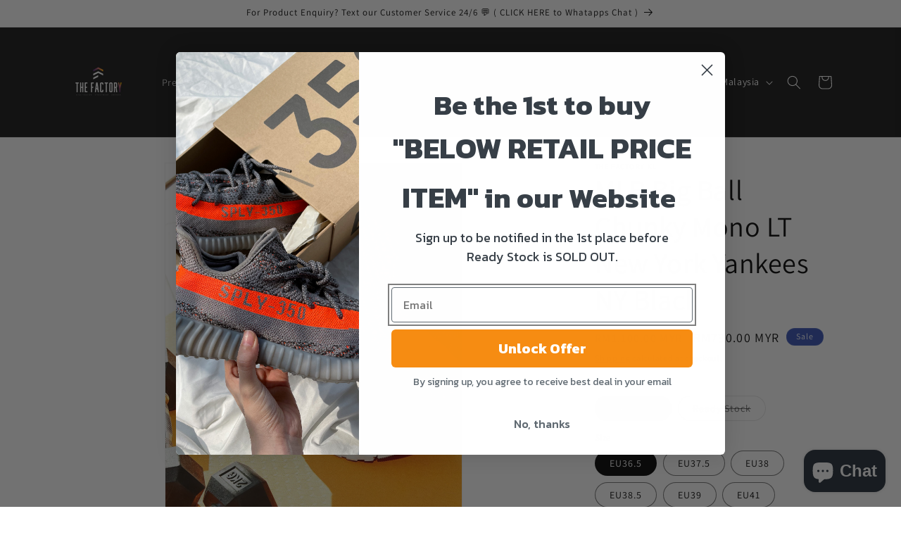

--- FILE ---
content_type: text/html; charset=utf-8
request_url: https://thefactorykl.com/products/mlb-big-ball
body_size: 41745
content:
<!doctype html>
<html class="no-js" lang="en">
  <head>
    <meta charset="utf-8">
    <meta http-equiv="X-UA-Compatible" content="IE=edge">
    <meta name="viewport" content="width=device-width,initial-scale=1">
    <meta name="theme-color" content="">
    <link rel="canonical" href="https://thefactorykl.com/products/mlb-big-ball"><link rel="preconnect" href="https://fonts.shopifycdn.com" crossorigin><title>
      MLB Big Ball Chunky Mono LT New York Yankees NY Black
 &ndash; The Factory KL</title>

    
      <meta name="description" content="MLB Big Ball Chunky Mono LT New York Yankees NY Black ( Pre-order available! ) Size Chart : Online Customer Service : Whatapps : +6011-11979508 Ready Stock : 2 - 7 working days to arrive your doorstepPre-Order : 7- 35 working days to arrive your doorstep FYI, delivery date of Sneaker will takes ETA 7-35 working days, estimated time of the delivery is included parcel stuck castam time range as the shipment are held to ensure they satisfy export or import customs regulations.Tracking number will be directly send to your email once the parcel had dispatched, feel free to check with us as well. [ Working days does not include weekend &amp; public holidays ]( If you need size guide, please provide us your height &amp; weight so we can estimate the suitable size for you ) Customer&#39;s Feedbacks :">
    

    

<meta property="og:site_name" content="The Factory KL">
<meta property="og:url" content="https://thefactorykl.com/products/mlb-big-ball">
<meta property="og:title" content="MLB Big Ball Chunky Mono LT New York Yankees NY Black">
<meta property="og:type" content="product">
<meta property="og:description" content="MLB Big Ball Chunky Mono LT New York Yankees NY Black ( Pre-order available! ) Size Chart : Online Customer Service : Whatapps : +6011-11979508 Ready Stock : 2 - 7 working days to arrive your doorstepPre-Order : 7- 35 working days to arrive your doorstep FYI, delivery date of Sneaker will takes ETA 7-35 working days, estimated time of the delivery is included parcel stuck castam time range as the shipment are held to ensure they satisfy export or import customs regulations.Tracking number will be directly send to your email once the parcel had dispatched, feel free to check with us as well. [ Working days does not include weekend &amp; public holidays ]( If you need size guide, please provide us your height &amp; weight so we can estimate the suitable size for you ) Customer&#39;s Feedbacks :"><meta property="og:image" content="http://thefactorykl.com/cdn/shop/products/180_69acfa32-f85f-4539-86cf-345612e321f3.png?v=1660128057">
  <meta property="og:image:secure_url" content="https://thefactorykl.com/cdn/shop/products/180_69acfa32-f85f-4539-86cf-345612e321f3.png?v=1660128057">
  <meta property="og:image:width" content="900">
  <meta property="og:image:height" content="1170"><meta property="og:price:amount" content="730.00">
  <meta property="og:price:currency" content="MYR"><meta name="twitter:card" content="summary_large_image">
<meta name="twitter:title" content="MLB Big Ball Chunky Mono LT New York Yankees NY Black">
<meta name="twitter:description" content="MLB Big Ball Chunky Mono LT New York Yankees NY Black ( Pre-order available! ) Size Chart : Online Customer Service : Whatapps : +6011-11979508 Ready Stock : 2 - 7 working days to arrive your doorstepPre-Order : 7- 35 working days to arrive your doorstep FYI, delivery date of Sneaker will takes ETA 7-35 working days, estimated time of the delivery is included parcel stuck castam time range as the shipment are held to ensure they satisfy export or import customs regulations.Tracking number will be directly send to your email once the parcel had dispatched, feel free to check with us as well. [ Working days does not include weekend &amp; public holidays ]( If you need size guide, please provide us your height &amp; weight so we can estimate the suitable size for you ) Customer&#39;s Feedbacks :">


    <script src="//thefactorykl.com/cdn/shop/t/6/assets/constants.js?v=58251544750838685771698134772" defer="defer"></script>
    <script src="//thefactorykl.com/cdn/shop/t/6/assets/pubsub.js?v=158357773527763999511698134773" defer="defer"></script>
    <script src="//thefactorykl.com/cdn/shop/t/6/assets/global.js?v=54939145903281508041698134772" defer="defer"></script><script src="//thefactorykl.com/cdn/shop/t/6/assets/animations.js?v=88693664871331136111698134771" defer="defer"></script><script>window.performance && window.performance.mark && window.performance.mark('shopify.content_for_header.start');</script><meta name="google-site-verification" content="rrdZqv0hR_gns7Q_X-8MLoW0LLvF7g1KCetQcB7IHDY">
<meta id="shopify-digital-wallet" name="shopify-digital-wallet" content="/55095558293/digital_wallets/dialog">
<link rel="alternate" type="application/json+oembed" href="https://thefactorykl.com/products/mlb-big-ball.oembed">
<script async="async" src="/checkouts/internal/preloads.js?locale=en-MY"></script>
<script id="shopify-features" type="application/json">{"accessToken":"2ebba584f94559bbbb2306325c99538c","betas":["rich-media-storefront-analytics"],"domain":"thefactorykl.com","predictiveSearch":true,"shopId":55095558293,"locale":"en"}</script>
<script>var Shopify = Shopify || {};
Shopify.shop = "the-factory-kl.myshopify.com";
Shopify.locale = "en";
Shopify.currency = {"active":"MYR","rate":"1.0"};
Shopify.country = "MY";
Shopify.theme = {"name":"Dawn","id":137431974139,"schema_name":"Dawn","schema_version":"11.0.0","theme_store_id":887,"role":"main"};
Shopify.theme.handle = "null";
Shopify.theme.style = {"id":null,"handle":null};
Shopify.cdnHost = "thefactorykl.com/cdn";
Shopify.routes = Shopify.routes || {};
Shopify.routes.root = "/";</script>
<script type="module">!function(o){(o.Shopify=o.Shopify||{}).modules=!0}(window);</script>
<script>!function(o){function n(){var o=[];function n(){o.push(Array.prototype.slice.apply(arguments))}return n.q=o,n}var t=o.Shopify=o.Shopify||{};t.loadFeatures=n(),t.autoloadFeatures=n()}(window);</script>
<script id="shop-js-analytics" type="application/json">{"pageType":"product"}</script>
<script defer="defer" async type="module" src="//thefactorykl.com/cdn/shopifycloud/shop-js/modules/v2/client.init-shop-cart-sync_WVOgQShq.en.esm.js"></script>
<script defer="defer" async type="module" src="//thefactorykl.com/cdn/shopifycloud/shop-js/modules/v2/chunk.common_C_13GLB1.esm.js"></script>
<script defer="defer" async type="module" src="//thefactorykl.com/cdn/shopifycloud/shop-js/modules/v2/chunk.modal_CLfMGd0m.esm.js"></script>
<script type="module">
  await import("//thefactorykl.com/cdn/shopifycloud/shop-js/modules/v2/client.init-shop-cart-sync_WVOgQShq.en.esm.js");
await import("//thefactorykl.com/cdn/shopifycloud/shop-js/modules/v2/chunk.common_C_13GLB1.esm.js");
await import("//thefactorykl.com/cdn/shopifycloud/shop-js/modules/v2/chunk.modal_CLfMGd0m.esm.js");

  window.Shopify.SignInWithShop?.initShopCartSync?.({"fedCMEnabled":true,"windoidEnabled":true});

</script>
<script>(function() {
  var isLoaded = false;
  function asyncLoad() {
    if (isLoaded) return;
    isLoaded = true;
    var urls = ["https:\/\/sales-pop.carecart.io\/lib\/salesnotifier.js?shop=the-factory-kl.myshopify.com","https:\/\/cdn.nfcube.com\/instafeed-42903cbabfd3f996c2052ee66376fbfb.js?shop=the-factory-kl.myshopify.com","https:\/\/static.klaviyo.com\/onsite\/js\/klaviyo.js?company_id=SXRN7A\u0026shop=the-factory-kl.myshopify.com","https:\/\/cdn.tabarn.app\/cdn\/automatic-discount\/automatic-discount-v2.min.js?shop=the-factory-kl.myshopify.com"];
    for (var i = 0; i < urls.length; i++) {
      var s = document.createElement('script');
      s.type = 'text/javascript';
      s.async = true;
      s.src = urls[i];
      var x = document.getElementsByTagName('script')[0];
      x.parentNode.insertBefore(s, x);
    }
  };
  if(window.attachEvent) {
    window.attachEvent('onload', asyncLoad);
  } else {
    window.addEventListener('load', asyncLoad, false);
  }
})();</script>
<script id="__st">var __st={"a":55095558293,"offset":28800,"reqid":"8c4315c8-6de4-409a-b5c1-03da45a138a2-1769624464","pageurl":"thefactorykl.com\/products\/mlb-big-ball","u":"87e3a1197711","p":"product","rtyp":"product","rid":7810293825787};</script>
<script>window.ShopifyPaypalV4VisibilityTracking = true;</script>
<script id="captcha-bootstrap">!function(){'use strict';const t='contact',e='account',n='new_comment',o=[[t,t],['blogs',n],['comments',n],[t,'customer']],c=[[e,'customer_login'],[e,'guest_login'],[e,'recover_customer_password'],[e,'create_customer']],r=t=>t.map((([t,e])=>`form[action*='/${t}']:not([data-nocaptcha='true']) input[name='form_type'][value='${e}']`)).join(','),a=t=>()=>t?[...document.querySelectorAll(t)].map((t=>t.form)):[];function s(){const t=[...o],e=r(t);return a(e)}const i='password',u='form_key',d=['recaptcha-v3-token','g-recaptcha-response','h-captcha-response',i],f=()=>{try{return window.sessionStorage}catch{return}},m='__shopify_v',_=t=>t.elements[u];function p(t,e,n=!1){try{const o=window.sessionStorage,c=JSON.parse(o.getItem(e)),{data:r}=function(t){const{data:e,action:n}=t;return t[m]||n?{data:e,action:n}:{data:t,action:n}}(c);for(const[e,n]of Object.entries(r))t.elements[e]&&(t.elements[e].value=n);n&&o.removeItem(e)}catch(o){console.error('form repopulation failed',{error:o})}}const l='form_type',E='cptcha';function T(t){t.dataset[E]=!0}const w=window,h=w.document,L='Shopify',v='ce_forms',y='captcha';let A=!1;((t,e)=>{const n=(g='f06e6c50-85a8-45c8-87d0-21a2b65856fe',I='https://cdn.shopify.com/shopifycloud/storefront-forms-hcaptcha/ce_storefront_forms_captcha_hcaptcha.v1.5.2.iife.js',D={infoText:'Protected by hCaptcha',privacyText:'Privacy',termsText:'Terms'},(t,e,n)=>{const o=w[L][v],c=o.bindForm;if(c)return c(t,g,e,D).then(n);var r;o.q.push([[t,g,e,D],n]),r=I,A||(h.body.append(Object.assign(h.createElement('script'),{id:'captcha-provider',async:!0,src:r})),A=!0)});var g,I,D;w[L]=w[L]||{},w[L][v]=w[L][v]||{},w[L][v].q=[],w[L][y]=w[L][y]||{},w[L][y].protect=function(t,e){n(t,void 0,e),T(t)},Object.freeze(w[L][y]),function(t,e,n,w,h,L){const[v,y,A,g]=function(t,e,n){const i=e?o:[],u=t?c:[],d=[...i,...u],f=r(d),m=r(i),_=r(d.filter((([t,e])=>n.includes(e))));return[a(f),a(m),a(_),s()]}(w,h,L),I=t=>{const e=t.target;return e instanceof HTMLFormElement?e:e&&e.form},D=t=>v().includes(t);t.addEventListener('submit',(t=>{const e=I(t);if(!e)return;const n=D(e)&&!e.dataset.hcaptchaBound&&!e.dataset.recaptchaBound,o=_(e),c=g().includes(e)&&(!o||!o.value);(n||c)&&t.preventDefault(),c&&!n&&(function(t){try{if(!f())return;!function(t){const e=f();if(!e)return;const n=_(t);if(!n)return;const o=n.value;o&&e.removeItem(o)}(t);const e=Array.from(Array(32),(()=>Math.random().toString(36)[2])).join('');!function(t,e){_(t)||t.append(Object.assign(document.createElement('input'),{type:'hidden',name:u})),t.elements[u].value=e}(t,e),function(t,e){const n=f();if(!n)return;const o=[...t.querySelectorAll(`input[type='${i}']`)].map((({name:t})=>t)),c=[...d,...o],r={};for(const[a,s]of new FormData(t).entries())c.includes(a)||(r[a]=s);n.setItem(e,JSON.stringify({[m]:1,action:t.action,data:r}))}(t,e)}catch(e){console.error('failed to persist form',e)}}(e),e.submit())}));const S=(t,e)=>{t&&!t.dataset[E]&&(n(t,e.some((e=>e===t))),T(t))};for(const o of['focusin','change'])t.addEventListener(o,(t=>{const e=I(t);D(e)&&S(e,y())}));const B=e.get('form_key'),M=e.get(l),P=B&&M;t.addEventListener('DOMContentLoaded',(()=>{const t=y();if(P)for(const e of t)e.elements[l].value===M&&p(e,B);[...new Set([...A(),...v().filter((t=>'true'===t.dataset.shopifyCaptcha))])].forEach((e=>S(e,t)))}))}(h,new URLSearchParams(w.location.search),n,t,e,['guest_login'])})(!0,!0)}();</script>
<script integrity="sha256-4kQ18oKyAcykRKYeNunJcIwy7WH5gtpwJnB7kiuLZ1E=" data-source-attribution="shopify.loadfeatures" defer="defer" src="//thefactorykl.com/cdn/shopifycloud/storefront/assets/storefront/load_feature-a0a9edcb.js" crossorigin="anonymous"></script>
<script data-source-attribution="shopify.dynamic_checkout.dynamic.init">var Shopify=Shopify||{};Shopify.PaymentButton=Shopify.PaymentButton||{isStorefrontPortableWallets:!0,init:function(){window.Shopify.PaymentButton.init=function(){};var t=document.createElement("script");t.src="https://thefactorykl.com/cdn/shopifycloud/portable-wallets/latest/portable-wallets.en.js",t.type="module",document.head.appendChild(t)}};
</script>
<script data-source-attribution="shopify.dynamic_checkout.buyer_consent">
  function portableWalletsHideBuyerConsent(e){var t=document.getElementById("shopify-buyer-consent"),n=document.getElementById("shopify-subscription-policy-button");t&&n&&(t.classList.add("hidden"),t.setAttribute("aria-hidden","true"),n.removeEventListener("click",e))}function portableWalletsShowBuyerConsent(e){var t=document.getElementById("shopify-buyer-consent"),n=document.getElementById("shopify-subscription-policy-button");t&&n&&(t.classList.remove("hidden"),t.removeAttribute("aria-hidden"),n.addEventListener("click",e))}window.Shopify?.PaymentButton&&(window.Shopify.PaymentButton.hideBuyerConsent=portableWalletsHideBuyerConsent,window.Shopify.PaymentButton.showBuyerConsent=portableWalletsShowBuyerConsent);
</script>
<script>
  function portableWalletsCleanup(e){e&&e.src&&console.error("Failed to load portable wallets script "+e.src);var t=document.querySelectorAll("shopify-accelerated-checkout .shopify-payment-button__skeleton, shopify-accelerated-checkout-cart .wallet-cart-button__skeleton"),e=document.getElementById("shopify-buyer-consent");for(let e=0;e<t.length;e++)t[e].remove();e&&e.remove()}function portableWalletsNotLoadedAsModule(e){e instanceof ErrorEvent&&"string"==typeof e.message&&e.message.includes("import.meta")&&"string"==typeof e.filename&&e.filename.includes("portable-wallets")&&(window.removeEventListener("error",portableWalletsNotLoadedAsModule),window.Shopify.PaymentButton.failedToLoad=e,"loading"===document.readyState?document.addEventListener("DOMContentLoaded",window.Shopify.PaymentButton.init):window.Shopify.PaymentButton.init())}window.addEventListener("error",portableWalletsNotLoadedAsModule);
</script>

<script type="module" src="https://thefactorykl.com/cdn/shopifycloud/portable-wallets/latest/portable-wallets.en.js" onError="portableWalletsCleanup(this)" crossorigin="anonymous"></script>
<script nomodule>
  document.addEventListener("DOMContentLoaded", portableWalletsCleanup);
</script>

<link id="shopify-accelerated-checkout-styles" rel="stylesheet" media="screen" href="https://thefactorykl.com/cdn/shopifycloud/portable-wallets/latest/accelerated-checkout-backwards-compat.css" crossorigin="anonymous">
<style id="shopify-accelerated-checkout-cart">
        #shopify-buyer-consent {
  margin-top: 1em;
  display: inline-block;
  width: 100%;
}

#shopify-buyer-consent.hidden {
  display: none;
}

#shopify-subscription-policy-button {
  background: none;
  border: none;
  padding: 0;
  text-decoration: underline;
  font-size: inherit;
  cursor: pointer;
}

#shopify-subscription-policy-button::before {
  box-shadow: none;
}

      </style>
<script id="sections-script" data-sections="header" defer="defer" src="//thefactorykl.com/cdn/shop/t/6/compiled_assets/scripts.js?v=1863"></script>
<script>window.performance && window.performance.mark && window.performance.mark('shopify.content_for_header.end');</script>


    <style data-shopify>
      @font-face {
  font-family: Assistant;
  font-weight: 400;
  font-style: normal;
  font-display: swap;
  src: url("//thefactorykl.com/cdn/fonts/assistant/assistant_n4.9120912a469cad1cc292572851508ca49d12e768.woff2") format("woff2"),
       url("//thefactorykl.com/cdn/fonts/assistant/assistant_n4.6e9875ce64e0fefcd3f4446b7ec9036b3ddd2985.woff") format("woff");
}

      @font-face {
  font-family: Assistant;
  font-weight: 700;
  font-style: normal;
  font-display: swap;
  src: url("//thefactorykl.com/cdn/fonts/assistant/assistant_n7.bf44452348ec8b8efa3aa3068825305886b1c83c.woff2") format("woff2"),
       url("//thefactorykl.com/cdn/fonts/assistant/assistant_n7.0c887fee83f6b3bda822f1150b912c72da0f7b64.woff") format("woff");
}

      
      
      @font-face {
  font-family: Assistant;
  font-weight: 400;
  font-style: normal;
  font-display: swap;
  src: url("//thefactorykl.com/cdn/fonts/assistant/assistant_n4.9120912a469cad1cc292572851508ca49d12e768.woff2") format("woff2"),
       url("//thefactorykl.com/cdn/fonts/assistant/assistant_n4.6e9875ce64e0fefcd3f4446b7ec9036b3ddd2985.woff") format("woff");
}


      
        :root,
        .color-background-1 {
          --color-background: 255,255,255;
        
          --gradient-background: #ffffff;
        
        --color-foreground: 0,0,0;
        --color-shadow: 18,18,18;
        --color-button: 18,18,18;
        --color-button-text: 255,255,255;
        --color-secondary-button: 255,255,255;
        --color-secondary-button-text: 18,18,18;
        --color-link: 18,18,18;
        --color-badge-foreground: 0,0,0;
        --color-badge-background: 255,255,255;
        --color-badge-border: 0,0,0;
        --payment-terms-background-color: rgb(255 255 255);
      }
      
        
        .color-background-2 {
          --color-background: 243,243,243;
        
          --gradient-background: #f3f3f3;
        
        --color-foreground: 18,18,18;
        --color-shadow: 18,18,18;
        --color-button: 18,18,18;
        --color-button-text: 243,243,243;
        --color-secondary-button: 243,243,243;
        --color-secondary-button-text: 18,18,18;
        --color-link: 18,18,18;
        --color-badge-foreground: 18,18,18;
        --color-badge-background: 243,243,243;
        --color-badge-border: 18,18,18;
        --payment-terms-background-color: rgb(243 243 243);
      }
      
        
        .color-inverse {
          --color-background: 36,40,51;
        
          --gradient-background: #242833;
        
        --color-foreground: 255,255,255;
        --color-shadow: 18,18,18;
        --color-button: 255,255,255;
        --color-button-text: 0,0,0;
        --color-secondary-button: 36,40,51;
        --color-secondary-button-text: 255,255,255;
        --color-link: 255,255,255;
        --color-badge-foreground: 255,255,255;
        --color-badge-background: 36,40,51;
        --color-badge-border: 255,255,255;
        --payment-terms-background-color: rgb(36 40 51);
      }
      
        
        .color-accent-1 {
          --color-background: 18,18,18;
        
          --gradient-background: #121212;
        
        --color-foreground: 255,255,255;
        --color-shadow: 18,18,18;
        --color-button: 255,255,255;
        --color-button-text: 18,18,18;
        --color-secondary-button: 18,18,18;
        --color-secondary-button-text: 255,255,255;
        --color-link: 255,255,255;
        --color-badge-foreground: 255,255,255;
        --color-badge-background: 18,18,18;
        --color-badge-border: 255,255,255;
        --payment-terms-background-color: rgb(18 18 18);
      }
      
        
        .color-accent-2 {
          --color-background: 51,79,180;
        
          --gradient-background: #334fb4;
        
        --color-foreground: 255,255,255;
        --color-shadow: 0,0,0;
        --color-button: 255,255,255;
        --color-button-text: 51,79,180;
        --color-secondary-button: 51,79,180;
        --color-secondary-button-text: 255,255,255;
        --color-link: 255,255,255;
        --color-badge-foreground: 255,255,255;
        --color-badge-background: 51,79,180;
        --color-badge-border: 255,255,255;
        --payment-terms-background-color: rgb(51 79 180);
      }
      

      body, .color-background-1, .color-background-2, .color-inverse, .color-accent-1, .color-accent-2 {
        color: rgba(var(--color-foreground), 0.75);
        background-color: rgb(var(--color-background));
      }

      :root {
        --font-body-family: Assistant, sans-serif;
        --font-body-style: normal;
        --font-body-weight: 400;
        --font-body-weight-bold: 700;

        --font-heading-family: Assistant, sans-serif;
        --font-heading-style: normal;
        --font-heading-weight: 400;

        --font-body-scale: 1.0;
        --font-heading-scale: 1.0;

        --media-padding: px;
        --media-border-opacity: 0.05;
        --media-border-width: 1px;
        --media-radius: 0px;
        --media-shadow-opacity: 0.0;
        --media-shadow-horizontal-offset: 0px;
        --media-shadow-vertical-offset: 4px;
        --media-shadow-blur-radius: 5px;
        --media-shadow-visible: 0;

        --page-width: 120rem;
        --page-width-margin: 0rem;

        --product-card-image-padding: 0.0rem;
        --product-card-corner-radius: 0.0rem;
        --product-card-text-alignment: left;
        --product-card-border-width: 0.0rem;
        --product-card-border-opacity: 0.1;
        --product-card-shadow-opacity: 0.0;
        --product-card-shadow-visible: 0;
        --product-card-shadow-horizontal-offset: 0.0rem;
        --product-card-shadow-vertical-offset: 0.4rem;
        --product-card-shadow-blur-radius: 0.5rem;

        --collection-card-image-padding: 0.0rem;
        --collection-card-corner-radius: 0.0rem;
        --collection-card-text-alignment: left;
        --collection-card-border-width: 0.0rem;
        --collection-card-border-opacity: 0.1;
        --collection-card-shadow-opacity: 0.0;
        --collection-card-shadow-visible: 0;
        --collection-card-shadow-horizontal-offset: 0.0rem;
        --collection-card-shadow-vertical-offset: 0.4rem;
        --collection-card-shadow-blur-radius: 0.5rem;

        --blog-card-image-padding: 0.0rem;
        --blog-card-corner-radius: 0.0rem;
        --blog-card-text-alignment: left;
        --blog-card-border-width: 0.0rem;
        --blog-card-border-opacity: 0.1;
        --blog-card-shadow-opacity: 0.0;
        --blog-card-shadow-visible: 0;
        --blog-card-shadow-horizontal-offset: 0.0rem;
        --blog-card-shadow-vertical-offset: 0.4rem;
        --blog-card-shadow-blur-radius: 0.5rem;

        --badge-corner-radius: 4.0rem;

        --popup-border-width: 1px;
        --popup-border-opacity: 0.1;
        --popup-corner-radius: 0px;
        --popup-shadow-opacity: 0.05;
        --popup-shadow-horizontal-offset: 0px;
        --popup-shadow-vertical-offset: 4px;
        --popup-shadow-blur-radius: 5px;

        --drawer-border-width: 1px;
        --drawer-border-opacity: 0.1;
        --drawer-shadow-opacity: 0.0;
        --drawer-shadow-horizontal-offset: 0px;
        --drawer-shadow-vertical-offset: 4px;
        --drawer-shadow-blur-radius: 5px;

        --spacing-sections-desktop: 0px;
        --spacing-sections-mobile: 0px;

        --grid-desktop-vertical-spacing: 8px;
        --grid-desktop-horizontal-spacing: 8px;
        --grid-mobile-vertical-spacing: 4px;
        --grid-mobile-horizontal-spacing: 4px;

        --text-boxes-border-opacity: 0.1;
        --text-boxes-border-width: 0px;
        --text-boxes-radius: 0px;
        --text-boxes-shadow-opacity: 0.0;
        --text-boxes-shadow-visible: 0;
        --text-boxes-shadow-horizontal-offset: 0px;
        --text-boxes-shadow-vertical-offset: 4px;
        --text-boxes-shadow-blur-radius: 5px;

        --buttons-radius: 0px;
        --buttons-radius-outset: 0px;
        --buttons-border-width: 1px;
        --buttons-border-opacity: 1.0;
        --buttons-shadow-opacity: 0.0;
        --buttons-shadow-visible: 0;
        --buttons-shadow-horizontal-offset: 0px;
        --buttons-shadow-vertical-offset: 4px;
        --buttons-shadow-blur-radius: 5px;
        --buttons-border-offset: 0px;

        --inputs-radius: 0px;
        --inputs-border-width: 1px;
        --inputs-border-opacity: 0.55;
        --inputs-shadow-opacity: 0.0;
        --inputs-shadow-horizontal-offset: 0px;
        --inputs-margin-offset: 0px;
        --inputs-shadow-vertical-offset: 4px;
        --inputs-shadow-blur-radius: 5px;
        --inputs-radius-outset: 0px;

        --variant-pills-radius: 40px;
        --variant-pills-border-width: 1px;
        --variant-pills-border-opacity: 0.55;
        --variant-pills-shadow-opacity: 0.0;
        --variant-pills-shadow-horizontal-offset: 0px;
        --variant-pills-shadow-vertical-offset: 4px;
        --variant-pills-shadow-blur-radius: 5px;
      }

      *,
      *::before,
      *::after {
        box-sizing: inherit;
      }

      html {
        box-sizing: border-box;
        font-size: calc(var(--font-body-scale) * 62.5%);
        height: 100%;
      }

      body {
        display: grid;
        grid-template-rows: auto auto 1fr auto;
        grid-template-columns: 100%;
        min-height: 100%;
        margin: 0;
        font-size: 1.5rem;
        letter-spacing: 0.06rem;
        line-height: calc(1 + 0.8 / var(--font-body-scale));
        font-family: var(--font-body-family);
        font-style: var(--font-body-style);
        font-weight: var(--font-body-weight);
      }

      @media screen and (min-width: 750px) {
        body {
          font-size: 1.6rem;
        }
      }
    </style>

    <link href="//thefactorykl.com/cdn/shop/t/6/assets/base.css?v=165191016556652226921698134771" rel="stylesheet" type="text/css" media="all" />
<link rel="preload" as="font" href="//thefactorykl.com/cdn/fonts/assistant/assistant_n4.9120912a469cad1cc292572851508ca49d12e768.woff2" type="font/woff2" crossorigin><link rel="preload" as="font" href="//thefactorykl.com/cdn/fonts/assistant/assistant_n4.9120912a469cad1cc292572851508ca49d12e768.woff2" type="font/woff2" crossorigin><link href="//thefactorykl.com/cdn/shop/t/6/assets/component-localization-form.css?v=143319823105703127341698134772" rel="stylesheet" type="text/css" media="all" />
      <script src="//thefactorykl.com/cdn/shop/t/6/assets/localization-form.js?v=161644695336821385561698134773" defer="defer"></script><link
        rel="stylesheet"
        href="//thefactorykl.com/cdn/shop/t/6/assets/component-predictive-search.css?v=118923337488134913561698134772"
        media="print"
        onload="this.media='all'"
      ><script>
      document.documentElement.className = document.documentElement.className.replace('no-js', 'js');
      if (Shopify.designMode) {
        document.documentElement.classList.add('shopify-design-mode');
      }
    </script>
  <!-- BEGIN app block: shopify://apps/retargeting-for-google/blocks/script-block/a7e9a0a9-e2ad-4582-8cee-19ef96b598c0 --><script async src="https://storage.googleapis.com/adnabu-shopify/app-embed-block/adwords-remarketing/the-factory-kl.myshopify.com.min.js"></script>

<!-- END app block --><!-- BEGIN app block: shopify://apps/nabu-for-google-pixel/blocks/script-block/1bff1da5-e804-4d5d-ad9c-7c3540bdf531 --><script async src="https://storage.googleapis.com/adnabu-shopify/app-embed-block/adwords-pixel/the-factory-kl.myshopify.com.min.js"></script>

<!-- END app block --><script src="https://cdn.shopify.com/extensions/019bc5da-5ba6-7e9a-9888-a6222a70d7c3/js-client-214/assets/pushowl-shopify.js" type="text/javascript" defer="defer"></script>
<script src="https://cdn.shopify.com/extensions/e8878072-2f6b-4e89-8082-94b04320908d/inbox-1254/assets/inbox-chat-loader.js" type="text/javascript" defer="defer"></script>
<link href="https://monorail-edge.shopifysvc.com" rel="dns-prefetch">
<script>(function(){if ("sendBeacon" in navigator && "performance" in window) {try {var session_token_from_headers = performance.getEntriesByType('navigation')[0].serverTiming.find(x => x.name == '_s').description;} catch {var session_token_from_headers = undefined;}var session_cookie_matches = document.cookie.match(/_shopify_s=([^;]*)/);var session_token_from_cookie = session_cookie_matches && session_cookie_matches.length === 2 ? session_cookie_matches[1] : "";var session_token = session_token_from_headers || session_token_from_cookie || "";function handle_abandonment_event(e) {var entries = performance.getEntries().filter(function(entry) {return /monorail-edge.shopifysvc.com/.test(entry.name);});if (!window.abandonment_tracked && entries.length === 0) {window.abandonment_tracked = true;var currentMs = Date.now();var navigation_start = performance.timing.navigationStart;var payload = {shop_id: 55095558293,url: window.location.href,navigation_start,duration: currentMs - navigation_start,session_token,page_type: "product"};window.navigator.sendBeacon("https://monorail-edge.shopifysvc.com/v1/produce", JSON.stringify({schema_id: "online_store_buyer_site_abandonment/1.1",payload: payload,metadata: {event_created_at_ms: currentMs,event_sent_at_ms: currentMs}}));}}window.addEventListener('pagehide', handle_abandonment_event);}}());</script>
<script id="web-pixels-manager-setup">(function e(e,d,r,n,o){if(void 0===o&&(o={}),!Boolean(null===(a=null===(i=window.Shopify)||void 0===i?void 0:i.analytics)||void 0===a?void 0:a.replayQueue)){var i,a;window.Shopify=window.Shopify||{};var t=window.Shopify;t.analytics=t.analytics||{};var s=t.analytics;s.replayQueue=[],s.publish=function(e,d,r){return s.replayQueue.push([e,d,r]),!0};try{self.performance.mark("wpm:start")}catch(e){}var l=function(){var e={modern:/Edge?\/(1{2}[4-9]|1[2-9]\d|[2-9]\d{2}|\d{4,})\.\d+(\.\d+|)|Firefox\/(1{2}[4-9]|1[2-9]\d|[2-9]\d{2}|\d{4,})\.\d+(\.\d+|)|Chrom(ium|e)\/(9{2}|\d{3,})\.\d+(\.\d+|)|(Maci|X1{2}).+ Version\/(15\.\d+|(1[6-9]|[2-9]\d|\d{3,})\.\d+)([,.]\d+|)( \(\w+\)|)( Mobile\/\w+|) Safari\/|Chrome.+OPR\/(9{2}|\d{3,})\.\d+\.\d+|(CPU[ +]OS|iPhone[ +]OS|CPU[ +]iPhone|CPU IPhone OS|CPU iPad OS)[ +]+(15[._]\d+|(1[6-9]|[2-9]\d|\d{3,})[._]\d+)([._]\d+|)|Android:?[ /-](13[3-9]|1[4-9]\d|[2-9]\d{2}|\d{4,})(\.\d+|)(\.\d+|)|Android.+Firefox\/(13[5-9]|1[4-9]\d|[2-9]\d{2}|\d{4,})\.\d+(\.\d+|)|Android.+Chrom(ium|e)\/(13[3-9]|1[4-9]\d|[2-9]\d{2}|\d{4,})\.\d+(\.\d+|)|SamsungBrowser\/([2-9]\d|\d{3,})\.\d+/,legacy:/Edge?\/(1[6-9]|[2-9]\d|\d{3,})\.\d+(\.\d+|)|Firefox\/(5[4-9]|[6-9]\d|\d{3,})\.\d+(\.\d+|)|Chrom(ium|e)\/(5[1-9]|[6-9]\d|\d{3,})\.\d+(\.\d+|)([\d.]+$|.*Safari\/(?![\d.]+ Edge\/[\d.]+$))|(Maci|X1{2}).+ Version\/(10\.\d+|(1[1-9]|[2-9]\d|\d{3,})\.\d+)([,.]\d+|)( \(\w+\)|)( Mobile\/\w+|) Safari\/|Chrome.+OPR\/(3[89]|[4-9]\d|\d{3,})\.\d+\.\d+|(CPU[ +]OS|iPhone[ +]OS|CPU[ +]iPhone|CPU IPhone OS|CPU iPad OS)[ +]+(10[._]\d+|(1[1-9]|[2-9]\d|\d{3,})[._]\d+)([._]\d+|)|Android:?[ /-](13[3-9]|1[4-9]\d|[2-9]\d{2}|\d{4,})(\.\d+|)(\.\d+|)|Mobile Safari.+OPR\/([89]\d|\d{3,})\.\d+\.\d+|Android.+Firefox\/(13[5-9]|1[4-9]\d|[2-9]\d{2}|\d{4,})\.\d+(\.\d+|)|Android.+Chrom(ium|e)\/(13[3-9]|1[4-9]\d|[2-9]\d{2}|\d{4,})\.\d+(\.\d+|)|Android.+(UC? ?Browser|UCWEB|U3)[ /]?(15\.([5-9]|\d{2,})|(1[6-9]|[2-9]\d|\d{3,})\.\d+)\.\d+|SamsungBrowser\/(5\.\d+|([6-9]|\d{2,})\.\d+)|Android.+MQ{2}Browser\/(14(\.(9|\d{2,})|)|(1[5-9]|[2-9]\d|\d{3,})(\.\d+|))(\.\d+|)|K[Aa][Ii]OS\/(3\.\d+|([4-9]|\d{2,})\.\d+)(\.\d+|)/},d=e.modern,r=e.legacy,n=navigator.userAgent;return n.match(d)?"modern":n.match(r)?"legacy":"unknown"}(),u="modern"===l?"modern":"legacy",c=(null!=n?n:{modern:"",legacy:""})[u],f=function(e){return[e.baseUrl,"/wpm","/b",e.hashVersion,"modern"===e.buildTarget?"m":"l",".js"].join("")}({baseUrl:d,hashVersion:r,buildTarget:u}),m=function(e){var d=e.version,r=e.bundleTarget,n=e.surface,o=e.pageUrl,i=e.monorailEndpoint;return{emit:function(e){var a=e.status,t=e.errorMsg,s=(new Date).getTime(),l=JSON.stringify({metadata:{event_sent_at_ms:s},events:[{schema_id:"web_pixels_manager_load/3.1",payload:{version:d,bundle_target:r,page_url:o,status:a,surface:n,error_msg:t},metadata:{event_created_at_ms:s}}]});if(!i)return console&&console.warn&&console.warn("[Web Pixels Manager] No Monorail endpoint provided, skipping logging."),!1;try{return self.navigator.sendBeacon.bind(self.navigator)(i,l)}catch(e){}var u=new XMLHttpRequest;try{return u.open("POST",i,!0),u.setRequestHeader("Content-Type","text/plain"),u.send(l),!0}catch(e){return console&&console.warn&&console.warn("[Web Pixels Manager] Got an unhandled error while logging to Monorail."),!1}}}}({version:r,bundleTarget:l,surface:e.surface,pageUrl:self.location.href,monorailEndpoint:e.monorailEndpoint});try{o.browserTarget=l,function(e){var d=e.src,r=e.async,n=void 0===r||r,o=e.onload,i=e.onerror,a=e.sri,t=e.scriptDataAttributes,s=void 0===t?{}:t,l=document.createElement("script"),u=document.querySelector("head"),c=document.querySelector("body");if(l.async=n,l.src=d,a&&(l.integrity=a,l.crossOrigin="anonymous"),s)for(var f in s)if(Object.prototype.hasOwnProperty.call(s,f))try{l.dataset[f]=s[f]}catch(e){}if(o&&l.addEventListener("load",o),i&&l.addEventListener("error",i),u)u.appendChild(l);else{if(!c)throw new Error("Did not find a head or body element to append the script");c.appendChild(l)}}({src:f,async:!0,onload:function(){if(!function(){var e,d;return Boolean(null===(d=null===(e=window.Shopify)||void 0===e?void 0:e.analytics)||void 0===d?void 0:d.initialized)}()){var d=window.webPixelsManager.init(e)||void 0;if(d){var r=window.Shopify.analytics;r.replayQueue.forEach((function(e){var r=e[0],n=e[1],o=e[2];d.publishCustomEvent(r,n,o)})),r.replayQueue=[],r.publish=d.publishCustomEvent,r.visitor=d.visitor,r.initialized=!0}}},onerror:function(){return m.emit({status:"failed",errorMsg:"".concat(f," has failed to load")})},sri:function(e){var d=/^sha384-[A-Za-z0-9+/=]+$/;return"string"==typeof e&&d.test(e)}(c)?c:"",scriptDataAttributes:o}),m.emit({status:"loading"})}catch(e){m.emit({status:"failed",errorMsg:(null==e?void 0:e.message)||"Unknown error"})}}})({shopId: 55095558293,storefrontBaseUrl: "https://thefactorykl.com",extensionsBaseUrl: "https://extensions.shopifycdn.com/cdn/shopifycloud/web-pixels-manager",monorailEndpoint: "https://monorail-edge.shopifysvc.com/unstable/produce_batch",surface: "storefront-renderer",enabledBetaFlags: ["2dca8a86"],webPixelsConfigList: [{"id":"906854651","configuration":"{\"configuration\":\"{\\\"should_include_tax_charges\\\": false, \\\"is_visitor_consent_tracking_enabled\\\": false}\",\"pixelEvents\":\"{\\\"purchase\\\": [{\\\"conversion_id\\\": \\\"363206456\\\", \\\"conversion_label\\\": \\\"fEAACJPTqMQaELiumK0B\\\", \\\"should_include_shipping_charges\\\": false, \\\"is_enhanced_conversions_enabled\\\": true}]}\"}","eventPayloadVersion":"v1","runtimeContext":"LAX","scriptVersion":"fc773ce1cfd6b5b8959ddfad0cf8dc8c","type":"APP","apiClientId":1754643,"privacyPurposes":[],"dataSharingAdjustments":{"protectedCustomerApprovalScopes":["read_customer_address","read_customer_email","read_customer_name","read_customer_personal_data","read_customer_phone"]}},{"id":"519176443","configuration":"{\"config\":\"{\\\"pixel_id\\\":\\\"G-MHV3T9TFXR\\\",\\\"target_country\\\":\\\"MY\\\",\\\"gtag_events\\\":[{\\\"type\\\":\\\"search\\\",\\\"action_label\\\":[\\\"G-MHV3T9TFXR\\\",\\\"AW-363206456\\\/dPTFCMGo6KECELiumK0B\\\"]},{\\\"type\\\":\\\"begin_checkout\\\",\\\"action_label\\\":[\\\"G-MHV3T9TFXR\\\",\\\"AW-363206456\\\/zrq3CL6o6KECELiumK0B\\\"]},{\\\"type\\\":\\\"view_item\\\",\\\"action_label\\\":[\\\"G-MHV3T9TFXR\\\",\\\"AW-363206456\\\/4P6DCLio6KECELiumK0B\\\",\\\"MC-MDPQYQHZDZ\\\"]},{\\\"type\\\":\\\"purchase\\\",\\\"action_label\\\":[\\\"G-MHV3T9TFXR\\\",\\\"AW-363206456\\\/jcHzCLWo6KECELiumK0B\\\",\\\"MC-MDPQYQHZDZ\\\"]},{\\\"type\\\":\\\"page_view\\\",\\\"action_label\\\":[\\\"G-MHV3T9TFXR\\\",\\\"AW-363206456\\\/mWkECLKo6KECELiumK0B\\\",\\\"MC-MDPQYQHZDZ\\\"]},{\\\"type\\\":\\\"add_payment_info\\\",\\\"action_label\\\":[\\\"G-MHV3T9TFXR\\\",\\\"AW-363206456\\\/S_6PCMSo6KECELiumK0B\\\"]},{\\\"type\\\":\\\"add_to_cart\\\",\\\"action_label\\\":[\\\"G-MHV3T9TFXR\\\",\\\"AW-363206456\\\/ggpICLuo6KECELiumK0B\\\"]}],\\\"enable_monitoring_mode\\\":false}\"}","eventPayloadVersion":"v1","runtimeContext":"OPEN","scriptVersion":"b2a88bafab3e21179ed38636efcd8a93","type":"APP","apiClientId":1780363,"privacyPurposes":[],"dataSharingAdjustments":{"protectedCustomerApprovalScopes":["read_customer_address","read_customer_email","read_customer_name","read_customer_personal_data","read_customer_phone"]}},{"id":"202473723","configuration":"{\"pixel_id\":\"6654869137899960\",\"pixel_type\":\"facebook_pixel\",\"metaapp_system_user_token\":\"-\"}","eventPayloadVersion":"v1","runtimeContext":"OPEN","scriptVersion":"ca16bc87fe92b6042fbaa3acc2fbdaa6","type":"APP","apiClientId":2329312,"privacyPurposes":["ANALYTICS","MARKETING","SALE_OF_DATA"],"dataSharingAdjustments":{"protectedCustomerApprovalScopes":["read_customer_address","read_customer_email","read_customer_name","read_customer_personal_data","read_customer_phone"]}},{"id":"151355643","configuration":"{\"subdomain\": \"the-factory-kl\"}","eventPayloadVersion":"v1","runtimeContext":"STRICT","scriptVersion":"69e1bed23f1568abe06fb9d113379033","type":"APP","apiClientId":1615517,"privacyPurposes":["ANALYTICS","MARKETING","SALE_OF_DATA"],"dataSharingAdjustments":{"protectedCustomerApprovalScopes":["read_customer_address","read_customer_email","read_customer_name","read_customer_personal_data","read_customer_phone"]}},{"id":"shopify-app-pixel","configuration":"{}","eventPayloadVersion":"v1","runtimeContext":"STRICT","scriptVersion":"0450","apiClientId":"shopify-pixel","type":"APP","privacyPurposes":["ANALYTICS","MARKETING"]},{"id":"shopify-custom-pixel","eventPayloadVersion":"v1","runtimeContext":"LAX","scriptVersion":"0450","apiClientId":"shopify-pixel","type":"CUSTOM","privacyPurposes":["ANALYTICS","MARKETING"]}],isMerchantRequest: false,initData: {"shop":{"name":"The Factory KL","paymentSettings":{"currencyCode":"MYR"},"myshopifyDomain":"the-factory-kl.myshopify.com","countryCode":"MY","storefrontUrl":"https:\/\/thefactorykl.com"},"customer":null,"cart":null,"checkout":null,"productVariants":[{"price":{"amount":730.0,"currencyCode":"MYR"},"product":{"title":"MLB Big Ball Chunky Mono LT New York Yankees NY Black","vendor":"The Factory KL","id":"7810293825787","untranslatedTitle":"MLB Big Ball Chunky Mono LT New York Yankees NY Black","url":"\/products\/mlb-big-ball","type":"Sneaker"},"id":"43470883160315","image":{"src":"\/\/thefactorykl.com\/cdn\/shop\/products\/180_69acfa32-f85f-4539-86cf-345612e321f3.png?v=1660128057"},"sku":null,"title":"Pre-Order \/ EU36.5","untranslatedTitle":"Pre-Order \/ EU36.5"},{"price":{"amount":730.0,"currencyCode":"MYR"},"product":{"title":"MLB Big Ball Chunky Mono LT New York Yankees NY Black","vendor":"The Factory KL","id":"7810293825787","untranslatedTitle":"MLB Big Ball Chunky Mono LT New York Yankees NY Black","url":"\/products\/mlb-big-ball","type":"Sneaker"},"id":"43470883193083","image":{"src":"\/\/thefactorykl.com\/cdn\/shop\/products\/180_69acfa32-f85f-4539-86cf-345612e321f3.png?v=1660128057"},"sku":null,"title":"Pre-Order \/ EU37.5","untranslatedTitle":"Pre-Order \/ EU37.5"},{"price":{"amount":730.0,"currencyCode":"MYR"},"product":{"title":"MLB Big Ball Chunky Mono LT New York Yankees NY Black","vendor":"The Factory KL","id":"7810293825787","untranslatedTitle":"MLB Big Ball Chunky Mono LT New York Yankees NY Black","url":"\/products\/mlb-big-ball","type":"Sneaker"},"id":"43470883225851","image":{"src":"\/\/thefactorykl.com\/cdn\/shop\/products\/180_69acfa32-f85f-4539-86cf-345612e321f3.png?v=1660128057"},"sku":null,"title":"Pre-Order \/ EU38","untranslatedTitle":"Pre-Order \/ EU38"},{"price":{"amount":730.0,"currencyCode":"MYR"},"product":{"title":"MLB Big Ball Chunky Mono LT New York Yankees NY Black","vendor":"The Factory KL","id":"7810293825787","untranslatedTitle":"MLB Big Ball Chunky Mono LT New York Yankees NY Black","url":"\/products\/mlb-big-ball","type":"Sneaker"},"id":"43470883258619","image":{"src":"\/\/thefactorykl.com\/cdn\/shop\/products\/180_69acfa32-f85f-4539-86cf-345612e321f3.png?v=1660128057"},"sku":null,"title":"Pre-Order \/ EU38.5","untranslatedTitle":"Pre-Order \/ EU38.5"},{"price":{"amount":730.0,"currencyCode":"MYR"},"product":{"title":"MLB Big Ball Chunky Mono LT New York Yankees NY Black","vendor":"The Factory KL","id":"7810293825787","untranslatedTitle":"MLB Big Ball Chunky Mono LT New York Yankees NY Black","url":"\/products\/mlb-big-ball","type":"Sneaker"},"id":"43470883291387","image":{"src":"\/\/thefactorykl.com\/cdn\/shop\/products\/180_69acfa32-f85f-4539-86cf-345612e321f3.png?v=1660128057"},"sku":null,"title":"Pre-Order \/ EU39","untranslatedTitle":"Pre-Order \/ EU39"},{"price":{"amount":730.0,"currencyCode":"MYR"},"product":{"title":"MLB Big Ball Chunky Mono LT New York Yankees NY Black","vendor":"The Factory KL","id":"7810293825787","untranslatedTitle":"MLB Big Ball Chunky Mono LT New York Yankees NY Black","url":"\/products\/mlb-big-ball","type":"Sneaker"},"id":"43470883324155","image":{"src":"\/\/thefactorykl.com\/cdn\/shop\/products\/180_69acfa32-f85f-4539-86cf-345612e321f3.png?v=1660128057"},"sku":null,"title":"Pre-Order \/ EU41","untranslatedTitle":"Pre-Order \/ EU41"},{"price":{"amount":730.0,"currencyCode":"MYR"},"product":{"title":"MLB Big Ball Chunky Mono LT New York Yankees NY Black","vendor":"The Factory KL","id":"7810293825787","untranslatedTitle":"MLB Big Ball Chunky Mono LT New York Yankees NY Black","url":"\/products\/mlb-big-ball","type":"Sneaker"},"id":"43470883356923","image":{"src":"\/\/thefactorykl.com\/cdn\/shop\/products\/180_69acfa32-f85f-4539-86cf-345612e321f3.png?v=1660128057"},"sku":null,"title":"Pre-Order \/ EU42","untranslatedTitle":"Pre-Order \/ EU42"},{"price":{"amount":730.0,"currencyCode":"MYR"},"product":{"title":"MLB Big Ball Chunky Mono LT New York Yankees NY Black","vendor":"The Factory KL","id":"7810293825787","untranslatedTitle":"MLB Big Ball Chunky Mono LT New York Yankees NY Black","url":"\/products\/mlb-big-ball","type":"Sneaker"},"id":"43470883389691","image":{"src":"\/\/thefactorykl.com\/cdn\/shop\/products\/180_69acfa32-f85f-4539-86cf-345612e321f3.png?v=1660128057"},"sku":null,"title":"Pre-Order \/ EU42.5","untranslatedTitle":"Pre-Order \/ EU42.5"},{"price":{"amount":730.0,"currencyCode":"MYR"},"product":{"title":"MLB Big Ball Chunky Mono LT New York Yankees NY Black","vendor":"The Factory KL","id":"7810293825787","untranslatedTitle":"MLB Big Ball Chunky Mono LT New York Yankees NY Black","url":"\/products\/mlb-big-ball","type":"Sneaker"},"id":"43470883422459","image":{"src":"\/\/thefactorykl.com\/cdn\/shop\/products\/180_69acfa32-f85f-4539-86cf-345612e321f3.png?v=1660128057"},"sku":null,"title":"Pre-Order \/ EU44","untranslatedTitle":"Pre-Order \/ EU44"},{"price":{"amount":730.0,"currencyCode":"MYR"},"product":{"title":"MLB Big Ball Chunky Mono LT New York Yankees NY Black","vendor":"The Factory KL","id":"7810293825787","untranslatedTitle":"MLB Big Ball Chunky Mono LT New York Yankees NY Black","url":"\/products\/mlb-big-ball","type":"Sneaker"},"id":"43470883455227","image":{"src":"\/\/thefactorykl.com\/cdn\/shop\/products\/180_69acfa32-f85f-4539-86cf-345612e321f3.png?v=1660128057"},"sku":null,"title":"Pre-Order \/ EU45","untranslatedTitle":"Pre-Order \/ EU45"},{"price":{"amount":730.0,"currencyCode":"MYR"},"product":{"title":"MLB Big Ball Chunky Mono LT New York Yankees NY Black","vendor":"The Factory KL","id":"7810293825787","untranslatedTitle":"MLB Big Ball Chunky Mono LT New York Yankees NY Black","url":"\/products\/mlb-big-ball","type":"Sneaker"},"id":"46538864918779","image":{"src":"\/\/thefactorykl.com\/cdn\/shop\/products\/180_69acfa32-f85f-4539-86cf-345612e321f3.png?v=1660128057"},"sku":"","title":"Ready Stock \/ EU36.5","untranslatedTitle":"Ready Stock \/ EU36.5"},{"price":{"amount":730.0,"currencyCode":"MYR"},"product":{"title":"MLB Big Ball Chunky Mono LT New York Yankees NY Black","vendor":"The Factory KL","id":"7810293825787","untranslatedTitle":"MLB Big Ball Chunky Mono LT New York Yankees NY Black","url":"\/products\/mlb-big-ball","type":"Sneaker"},"id":"46538864951547","image":{"src":"\/\/thefactorykl.com\/cdn\/shop\/products\/180_69acfa32-f85f-4539-86cf-345612e321f3.png?v=1660128057"},"sku":"","title":"Ready Stock \/ EU37.5","untranslatedTitle":"Ready Stock \/ EU37.5"},{"price":{"amount":730.0,"currencyCode":"MYR"},"product":{"title":"MLB Big Ball Chunky Mono LT New York Yankees NY Black","vendor":"The Factory KL","id":"7810293825787","untranslatedTitle":"MLB Big Ball Chunky Mono LT New York Yankees NY Black","url":"\/products\/mlb-big-ball","type":"Sneaker"},"id":"46538864984315","image":{"src":"\/\/thefactorykl.com\/cdn\/shop\/products\/180_69acfa32-f85f-4539-86cf-345612e321f3.png?v=1660128057"},"sku":"","title":"Ready Stock \/ EU38","untranslatedTitle":"Ready Stock \/ EU38"},{"price":{"amount":730.0,"currencyCode":"MYR"},"product":{"title":"MLB Big Ball Chunky Mono LT New York Yankees NY Black","vendor":"The Factory KL","id":"7810293825787","untranslatedTitle":"MLB Big Ball Chunky Mono LT New York Yankees NY Black","url":"\/products\/mlb-big-ball","type":"Sneaker"},"id":"46538865017083","image":{"src":"\/\/thefactorykl.com\/cdn\/shop\/products\/180_69acfa32-f85f-4539-86cf-345612e321f3.png?v=1660128057"},"sku":"","title":"Ready Stock \/ EU38.5","untranslatedTitle":"Ready Stock \/ EU38.5"},{"price":{"amount":730.0,"currencyCode":"MYR"},"product":{"title":"MLB Big Ball Chunky Mono LT New York Yankees NY Black","vendor":"The Factory KL","id":"7810293825787","untranslatedTitle":"MLB Big Ball Chunky Mono LT New York Yankees NY Black","url":"\/products\/mlb-big-ball","type":"Sneaker"},"id":"46538865049851","image":{"src":"\/\/thefactorykl.com\/cdn\/shop\/products\/180_69acfa32-f85f-4539-86cf-345612e321f3.png?v=1660128057"},"sku":"","title":"Ready Stock \/ EU39","untranslatedTitle":"Ready Stock \/ EU39"},{"price":{"amount":730.0,"currencyCode":"MYR"},"product":{"title":"MLB Big Ball Chunky Mono LT New York Yankees NY Black","vendor":"The Factory KL","id":"7810293825787","untranslatedTitle":"MLB Big Ball Chunky Mono LT New York Yankees NY Black","url":"\/products\/mlb-big-ball","type":"Sneaker"},"id":"46538865082619","image":{"src":"\/\/thefactorykl.com\/cdn\/shop\/products\/180_69acfa32-f85f-4539-86cf-345612e321f3.png?v=1660128057"},"sku":"","title":"Ready Stock \/ EU41","untranslatedTitle":"Ready Stock \/ EU41"},{"price":{"amount":730.0,"currencyCode":"MYR"},"product":{"title":"MLB Big Ball Chunky Mono LT New York Yankees NY Black","vendor":"The Factory KL","id":"7810293825787","untranslatedTitle":"MLB Big Ball Chunky Mono LT New York Yankees NY Black","url":"\/products\/mlb-big-ball","type":"Sneaker"},"id":"46538865115387","image":{"src":"\/\/thefactorykl.com\/cdn\/shop\/products\/180_69acfa32-f85f-4539-86cf-345612e321f3.png?v=1660128057"},"sku":"","title":"Ready Stock \/ EU42","untranslatedTitle":"Ready Stock \/ EU42"},{"price":{"amount":730.0,"currencyCode":"MYR"},"product":{"title":"MLB Big Ball Chunky Mono LT New York Yankees NY Black","vendor":"The Factory KL","id":"7810293825787","untranslatedTitle":"MLB Big Ball Chunky Mono LT New York Yankees NY Black","url":"\/products\/mlb-big-ball","type":"Sneaker"},"id":"46538865148155","image":{"src":"\/\/thefactorykl.com\/cdn\/shop\/products\/180_69acfa32-f85f-4539-86cf-345612e321f3.png?v=1660128057"},"sku":"","title":"Ready Stock \/ EU42.5","untranslatedTitle":"Ready Stock \/ EU42.5"},{"price":{"amount":730.0,"currencyCode":"MYR"},"product":{"title":"MLB Big Ball Chunky Mono LT New York Yankees NY Black","vendor":"The Factory KL","id":"7810293825787","untranslatedTitle":"MLB Big Ball Chunky Mono LT New York Yankees NY Black","url":"\/products\/mlb-big-ball","type":"Sneaker"},"id":"46538865180923","image":{"src":"\/\/thefactorykl.com\/cdn\/shop\/products\/180_69acfa32-f85f-4539-86cf-345612e321f3.png?v=1660128057"},"sku":"","title":"Ready Stock \/ EU44","untranslatedTitle":"Ready Stock \/ EU44"},{"price":{"amount":730.0,"currencyCode":"MYR"},"product":{"title":"MLB Big Ball Chunky Mono LT New York Yankees NY Black","vendor":"The Factory KL","id":"7810293825787","untranslatedTitle":"MLB Big Ball Chunky Mono LT New York Yankees NY Black","url":"\/products\/mlb-big-ball","type":"Sneaker"},"id":"46538865213691","image":{"src":"\/\/thefactorykl.com\/cdn\/shop\/products\/180_69acfa32-f85f-4539-86cf-345612e321f3.png?v=1660128057"},"sku":"","title":"Ready Stock \/ EU45","untranslatedTitle":"Ready Stock \/ EU45"}],"purchasingCompany":null},},"https://thefactorykl.com/cdn","fcfee988w5aeb613cpc8e4bc33m6693e112",{"modern":"","legacy":""},{"shopId":"55095558293","storefrontBaseUrl":"https:\/\/thefactorykl.com","extensionBaseUrl":"https:\/\/extensions.shopifycdn.com\/cdn\/shopifycloud\/web-pixels-manager","surface":"storefront-renderer","enabledBetaFlags":"[\"2dca8a86\"]","isMerchantRequest":"false","hashVersion":"fcfee988w5aeb613cpc8e4bc33m6693e112","publish":"custom","events":"[[\"page_viewed\",{}],[\"product_viewed\",{\"productVariant\":{\"price\":{\"amount\":730.0,\"currencyCode\":\"MYR\"},\"product\":{\"title\":\"MLB Big Ball Chunky Mono LT New York Yankees NY Black\",\"vendor\":\"The Factory KL\",\"id\":\"7810293825787\",\"untranslatedTitle\":\"MLB Big Ball Chunky Mono LT New York Yankees NY Black\",\"url\":\"\/products\/mlb-big-ball\",\"type\":\"Sneaker\"},\"id\":\"43470883160315\",\"image\":{\"src\":\"\/\/thefactorykl.com\/cdn\/shop\/products\/180_69acfa32-f85f-4539-86cf-345612e321f3.png?v=1660128057\"},\"sku\":null,\"title\":\"Pre-Order \/ EU36.5\",\"untranslatedTitle\":\"Pre-Order \/ EU36.5\"}}]]"});</script><script>
  window.ShopifyAnalytics = window.ShopifyAnalytics || {};
  window.ShopifyAnalytics.meta = window.ShopifyAnalytics.meta || {};
  window.ShopifyAnalytics.meta.currency = 'MYR';
  var meta = {"product":{"id":7810293825787,"gid":"gid:\/\/shopify\/Product\/7810293825787","vendor":"The Factory KL","type":"Sneaker","handle":"mlb-big-ball","variants":[{"id":43470883160315,"price":73000,"name":"MLB Big Ball Chunky Mono LT New York Yankees NY Black - Pre-Order \/ EU36.5","public_title":"Pre-Order \/ EU36.5","sku":null},{"id":43470883193083,"price":73000,"name":"MLB Big Ball Chunky Mono LT New York Yankees NY Black - Pre-Order \/ EU37.5","public_title":"Pre-Order \/ EU37.5","sku":null},{"id":43470883225851,"price":73000,"name":"MLB Big Ball Chunky Mono LT New York Yankees NY Black - Pre-Order \/ EU38","public_title":"Pre-Order \/ EU38","sku":null},{"id":43470883258619,"price":73000,"name":"MLB Big Ball Chunky Mono LT New York Yankees NY Black - Pre-Order \/ EU38.5","public_title":"Pre-Order \/ EU38.5","sku":null},{"id":43470883291387,"price":73000,"name":"MLB Big Ball Chunky Mono LT New York Yankees NY Black - Pre-Order \/ EU39","public_title":"Pre-Order \/ EU39","sku":null},{"id":43470883324155,"price":73000,"name":"MLB Big Ball Chunky Mono LT New York Yankees NY Black - Pre-Order \/ EU41","public_title":"Pre-Order \/ EU41","sku":null},{"id":43470883356923,"price":73000,"name":"MLB Big Ball Chunky Mono LT New York Yankees NY Black - Pre-Order \/ EU42","public_title":"Pre-Order \/ EU42","sku":null},{"id":43470883389691,"price":73000,"name":"MLB Big Ball Chunky Mono LT New York Yankees NY Black - Pre-Order \/ EU42.5","public_title":"Pre-Order \/ EU42.5","sku":null},{"id":43470883422459,"price":73000,"name":"MLB Big Ball Chunky Mono LT New York Yankees NY Black - Pre-Order \/ EU44","public_title":"Pre-Order \/ EU44","sku":null},{"id":43470883455227,"price":73000,"name":"MLB Big Ball Chunky Mono LT New York Yankees NY Black - Pre-Order \/ EU45","public_title":"Pre-Order \/ EU45","sku":null},{"id":46538864918779,"price":73000,"name":"MLB Big Ball Chunky Mono LT New York Yankees NY Black - Ready Stock \/ EU36.5","public_title":"Ready Stock \/ EU36.5","sku":""},{"id":46538864951547,"price":73000,"name":"MLB Big Ball Chunky Mono LT New York Yankees NY Black - Ready Stock \/ EU37.5","public_title":"Ready Stock \/ EU37.5","sku":""},{"id":46538864984315,"price":73000,"name":"MLB Big Ball Chunky Mono LT New York Yankees NY Black - Ready Stock \/ EU38","public_title":"Ready Stock \/ EU38","sku":""},{"id":46538865017083,"price":73000,"name":"MLB Big Ball Chunky Mono LT New York Yankees NY Black - Ready Stock \/ EU38.5","public_title":"Ready Stock \/ EU38.5","sku":""},{"id":46538865049851,"price":73000,"name":"MLB Big Ball Chunky Mono LT New York Yankees NY Black - Ready Stock \/ EU39","public_title":"Ready Stock \/ EU39","sku":""},{"id":46538865082619,"price":73000,"name":"MLB Big Ball Chunky Mono LT New York Yankees NY Black - Ready Stock \/ EU41","public_title":"Ready Stock \/ EU41","sku":""},{"id":46538865115387,"price":73000,"name":"MLB Big Ball Chunky Mono LT New York Yankees NY Black - Ready Stock \/ EU42","public_title":"Ready Stock \/ EU42","sku":""},{"id":46538865148155,"price":73000,"name":"MLB Big Ball Chunky Mono LT New York Yankees NY Black - Ready Stock \/ EU42.5","public_title":"Ready Stock \/ EU42.5","sku":""},{"id":46538865180923,"price":73000,"name":"MLB Big Ball Chunky Mono LT New York Yankees NY Black - Ready Stock \/ EU44","public_title":"Ready Stock \/ EU44","sku":""},{"id":46538865213691,"price":73000,"name":"MLB Big Ball Chunky Mono LT New York Yankees NY Black - Ready Stock \/ EU45","public_title":"Ready Stock \/ EU45","sku":""}],"remote":false},"page":{"pageType":"product","resourceType":"product","resourceId":7810293825787,"requestId":"8c4315c8-6de4-409a-b5c1-03da45a138a2-1769624464"}};
  for (var attr in meta) {
    window.ShopifyAnalytics.meta[attr] = meta[attr];
  }
</script>
<script class="analytics">
  (function () {
    var customDocumentWrite = function(content) {
      var jquery = null;

      if (window.jQuery) {
        jquery = window.jQuery;
      } else if (window.Checkout && window.Checkout.$) {
        jquery = window.Checkout.$;
      }

      if (jquery) {
        jquery('body').append(content);
      }
    };

    var hasLoggedConversion = function(token) {
      if (token) {
        return document.cookie.indexOf('loggedConversion=' + token) !== -1;
      }
      return false;
    }

    var setCookieIfConversion = function(token) {
      if (token) {
        var twoMonthsFromNow = new Date(Date.now());
        twoMonthsFromNow.setMonth(twoMonthsFromNow.getMonth() + 2);

        document.cookie = 'loggedConversion=' + token + '; expires=' + twoMonthsFromNow;
      }
    }

    var trekkie = window.ShopifyAnalytics.lib = window.trekkie = window.trekkie || [];
    if (trekkie.integrations) {
      return;
    }
    trekkie.methods = [
      'identify',
      'page',
      'ready',
      'track',
      'trackForm',
      'trackLink'
    ];
    trekkie.factory = function(method) {
      return function() {
        var args = Array.prototype.slice.call(arguments);
        args.unshift(method);
        trekkie.push(args);
        return trekkie;
      };
    };
    for (var i = 0; i < trekkie.methods.length; i++) {
      var key = trekkie.methods[i];
      trekkie[key] = trekkie.factory(key);
    }
    trekkie.load = function(config) {
      trekkie.config = config || {};
      trekkie.config.initialDocumentCookie = document.cookie;
      var first = document.getElementsByTagName('script')[0];
      var script = document.createElement('script');
      script.type = 'text/javascript';
      script.onerror = function(e) {
        var scriptFallback = document.createElement('script');
        scriptFallback.type = 'text/javascript';
        scriptFallback.onerror = function(error) {
                var Monorail = {
      produce: function produce(monorailDomain, schemaId, payload) {
        var currentMs = new Date().getTime();
        var event = {
          schema_id: schemaId,
          payload: payload,
          metadata: {
            event_created_at_ms: currentMs,
            event_sent_at_ms: currentMs
          }
        };
        return Monorail.sendRequest("https://" + monorailDomain + "/v1/produce", JSON.stringify(event));
      },
      sendRequest: function sendRequest(endpointUrl, payload) {
        // Try the sendBeacon API
        if (window && window.navigator && typeof window.navigator.sendBeacon === 'function' && typeof window.Blob === 'function' && !Monorail.isIos12()) {
          var blobData = new window.Blob([payload], {
            type: 'text/plain'
          });

          if (window.navigator.sendBeacon(endpointUrl, blobData)) {
            return true;
          } // sendBeacon was not successful

        } // XHR beacon

        var xhr = new XMLHttpRequest();

        try {
          xhr.open('POST', endpointUrl);
          xhr.setRequestHeader('Content-Type', 'text/plain');
          xhr.send(payload);
        } catch (e) {
          console.log(e);
        }

        return false;
      },
      isIos12: function isIos12() {
        return window.navigator.userAgent.lastIndexOf('iPhone; CPU iPhone OS 12_') !== -1 || window.navigator.userAgent.lastIndexOf('iPad; CPU OS 12_') !== -1;
      }
    };
    Monorail.produce('monorail-edge.shopifysvc.com',
      'trekkie_storefront_load_errors/1.1',
      {shop_id: 55095558293,
      theme_id: 137431974139,
      app_name: "storefront",
      context_url: window.location.href,
      source_url: "//thefactorykl.com/cdn/s/trekkie.storefront.a804e9514e4efded663580eddd6991fcc12b5451.min.js"});

        };
        scriptFallback.async = true;
        scriptFallback.src = '//thefactorykl.com/cdn/s/trekkie.storefront.a804e9514e4efded663580eddd6991fcc12b5451.min.js';
        first.parentNode.insertBefore(scriptFallback, first);
      };
      script.async = true;
      script.src = '//thefactorykl.com/cdn/s/trekkie.storefront.a804e9514e4efded663580eddd6991fcc12b5451.min.js';
      first.parentNode.insertBefore(script, first);
    };
    trekkie.load(
      {"Trekkie":{"appName":"storefront","development":false,"defaultAttributes":{"shopId":55095558293,"isMerchantRequest":null,"themeId":137431974139,"themeCityHash":"10198622287469022087","contentLanguage":"en","currency":"MYR","eventMetadataId":"f31fbdd1-5448-49d6-91b0-fc7c9d71f29c"},"isServerSideCookieWritingEnabled":true,"monorailRegion":"shop_domain","enabledBetaFlags":["65f19447","b5387b81"]},"Session Attribution":{},"S2S":{"facebookCapiEnabled":true,"source":"trekkie-storefront-renderer","apiClientId":580111}}
    );

    var loaded = false;
    trekkie.ready(function() {
      if (loaded) return;
      loaded = true;

      window.ShopifyAnalytics.lib = window.trekkie;

      var originalDocumentWrite = document.write;
      document.write = customDocumentWrite;
      try { window.ShopifyAnalytics.merchantGoogleAnalytics.call(this); } catch(error) {};
      document.write = originalDocumentWrite;

      window.ShopifyAnalytics.lib.page(null,{"pageType":"product","resourceType":"product","resourceId":7810293825787,"requestId":"8c4315c8-6de4-409a-b5c1-03da45a138a2-1769624464","shopifyEmitted":true});

      var match = window.location.pathname.match(/checkouts\/(.+)\/(thank_you|post_purchase)/)
      var token = match? match[1]: undefined;
      if (!hasLoggedConversion(token)) {
        setCookieIfConversion(token);
        window.ShopifyAnalytics.lib.track("Viewed Product",{"currency":"MYR","variantId":43470883160315,"productId":7810293825787,"productGid":"gid:\/\/shopify\/Product\/7810293825787","name":"MLB Big Ball Chunky Mono LT New York Yankees NY Black - Pre-Order \/ EU36.5","price":"730.00","sku":null,"brand":"The Factory KL","variant":"Pre-Order \/ EU36.5","category":"Sneaker","nonInteraction":true,"remote":false},undefined,undefined,{"shopifyEmitted":true});
      window.ShopifyAnalytics.lib.track("monorail:\/\/trekkie_storefront_viewed_product\/1.1",{"currency":"MYR","variantId":43470883160315,"productId":7810293825787,"productGid":"gid:\/\/shopify\/Product\/7810293825787","name":"MLB Big Ball Chunky Mono LT New York Yankees NY Black - Pre-Order \/ EU36.5","price":"730.00","sku":null,"brand":"The Factory KL","variant":"Pre-Order \/ EU36.5","category":"Sneaker","nonInteraction":true,"remote":false,"referer":"https:\/\/thefactorykl.com\/products\/mlb-big-ball"});
      }
    });


        var eventsListenerScript = document.createElement('script');
        eventsListenerScript.async = true;
        eventsListenerScript.src = "//thefactorykl.com/cdn/shopifycloud/storefront/assets/shop_events_listener-3da45d37.js";
        document.getElementsByTagName('head')[0].appendChild(eventsListenerScript);

})();</script>
  <script>
  if (!window.ga || (window.ga && typeof window.ga !== 'function')) {
    window.ga = function ga() {
      (window.ga.q = window.ga.q || []).push(arguments);
      if (window.Shopify && window.Shopify.analytics && typeof window.Shopify.analytics.publish === 'function') {
        window.Shopify.analytics.publish("ga_stub_called", {}, {sendTo: "google_osp_migration"});
      }
      console.error("Shopify's Google Analytics stub called with:", Array.from(arguments), "\nSee https://help.shopify.com/manual/promoting-marketing/pixels/pixel-migration#google for more information.");
    };
    if (window.Shopify && window.Shopify.analytics && typeof window.Shopify.analytics.publish === 'function') {
      window.Shopify.analytics.publish("ga_stub_initialized", {}, {sendTo: "google_osp_migration"});
    }
  }
</script>
<script
  defer
  src="https://thefactorykl.com/cdn/shopifycloud/perf-kit/shopify-perf-kit-3.1.0.min.js"
  data-application="storefront-renderer"
  data-shop-id="55095558293"
  data-render-region="gcp-us-east1"
  data-page-type="product"
  data-theme-instance-id="137431974139"
  data-theme-name="Dawn"
  data-theme-version="11.0.0"
  data-monorail-region="shop_domain"
  data-resource-timing-sampling-rate="10"
  data-shs="true"
  data-shs-beacon="true"
  data-shs-export-with-fetch="true"
  data-shs-logs-sample-rate="1"
  data-shs-beacon-endpoint="https://thefactorykl.com/api/collect"
></script>
</head>

  <body class="gradient">
    <a class="skip-to-content-link button visually-hidden" href="#MainContent">
      Skip to content
    </a><!-- BEGIN sections: header-group -->
<div id="shopify-section-sections--16884901675259__announcement-bar" class="shopify-section shopify-section-group-header-group announcement-bar-section"><link href="//thefactorykl.com/cdn/shop/t/6/assets/component-slideshow.css?v=107725913939919748051698134772" rel="stylesheet" type="text/css" media="all" />
<link href="//thefactorykl.com/cdn/shop/t/6/assets/component-slider.css?v=114212096148022386971698134772" rel="stylesheet" type="text/css" media="all" />


<div
  class="utility-bar color-background-1 gradient utility-bar--bottom-border"
  
>
  <div class="page-width utility-bar__grid"><div
        class="announcement-bar"
        role="region"
        aria-label="Announcement"
        
      ><a
              href="https://wa.link/lm5ee6"
              class="announcement-bar__link link link--text focus-inset animate-arrow"
            ><p class="announcement-bar__message h5">
            <span>For Product Enquiry? Text our Customer Service 24/6 💬 ( CLICK HERE to Whatapps Chat )</span><svg
  viewBox="0 0 14 10"
  fill="none"
  aria-hidden="true"
  focusable="false"
  class="icon icon-arrow"
  xmlns="http://www.w3.org/2000/svg"
>
  <path fill-rule="evenodd" clip-rule="evenodd" d="M8.537.808a.5.5 0 01.817-.162l4 4a.5.5 0 010 .708l-4 4a.5.5 0 11-.708-.708L11.793 5.5H1a.5.5 0 010-1h10.793L8.646 1.354a.5.5 0 01-.109-.546z" fill="currentColor">
</svg>

</p></a></div><div class="localization-wrapper">
</div>
  </div>
</div>


</div><div id="shopify-section-sections--16884901675259__header" class="shopify-section shopify-section-group-header-group section-header"><link rel="stylesheet" href="//thefactorykl.com/cdn/shop/t/6/assets/component-list-menu.css?v=151968516119678728991698134771" media="print" onload="this.media='all'">
<link rel="stylesheet" href="//thefactorykl.com/cdn/shop/t/6/assets/component-search.css?v=130382253973794904871698134772" media="print" onload="this.media='all'">
<link rel="stylesheet" href="//thefactorykl.com/cdn/shop/t/6/assets/component-menu-drawer.css?v=31331429079022630271698134772" media="print" onload="this.media='all'">
<link rel="stylesheet" href="//thefactorykl.com/cdn/shop/t/6/assets/component-cart-notification.css?v=54116361853792938221698134771" media="print" onload="this.media='all'">
<link rel="stylesheet" href="//thefactorykl.com/cdn/shop/t/6/assets/component-cart-items.css?v=63185545252468242311698134771" media="print" onload="this.media='all'"><link rel="stylesheet" href="//thefactorykl.com/cdn/shop/t/6/assets/component-price.css?v=70172745017360139101698134772" media="print" onload="this.media='all'">
  <link rel="stylesheet" href="//thefactorykl.com/cdn/shop/t/6/assets/component-loading-overlay.css?v=58800470094666109841698134772" media="print" onload="this.media='all'"><link rel="stylesheet" href="//thefactorykl.com/cdn/shop/t/6/assets/component-mega-menu.css?v=10110889665867715061698134772" media="print" onload="this.media='all'">
  <noscript><link href="//thefactorykl.com/cdn/shop/t/6/assets/component-mega-menu.css?v=10110889665867715061698134772" rel="stylesheet" type="text/css" media="all" /></noscript><noscript><link href="//thefactorykl.com/cdn/shop/t/6/assets/component-list-menu.css?v=151968516119678728991698134771" rel="stylesheet" type="text/css" media="all" /></noscript>
<noscript><link href="//thefactorykl.com/cdn/shop/t/6/assets/component-search.css?v=130382253973794904871698134772" rel="stylesheet" type="text/css" media="all" /></noscript>
<noscript><link href="//thefactorykl.com/cdn/shop/t/6/assets/component-menu-drawer.css?v=31331429079022630271698134772" rel="stylesheet" type="text/css" media="all" /></noscript>
<noscript><link href="//thefactorykl.com/cdn/shop/t/6/assets/component-cart-notification.css?v=54116361853792938221698134771" rel="stylesheet" type="text/css" media="all" /></noscript>
<noscript><link href="//thefactorykl.com/cdn/shop/t/6/assets/component-cart-items.css?v=63185545252468242311698134771" rel="stylesheet" type="text/css" media="all" /></noscript>

<style>
  header-drawer {
    justify-self: start;
    margin-left: -1.2rem;
  }@media screen and (min-width: 990px) {
      header-drawer {
        display: none;
      }
    }.menu-drawer-container {
    display: flex;
  }

  .list-menu {
    list-style: none;
    padding: 0;
    margin: 0;
  }

  .list-menu--inline {
    display: inline-flex;
    flex-wrap: wrap;
  }

  summary.list-menu__item {
    padding-right: 2.7rem;
  }

  .list-menu__item {
    display: flex;
    align-items: center;
    line-height: calc(1 + 0.3 / var(--font-body-scale));
  }

  .list-menu__item--link {
    text-decoration: none;
    padding-bottom: 1rem;
    padding-top: 1rem;
    line-height: calc(1 + 0.8 / var(--font-body-scale));
  }

  @media screen and (min-width: 750px) {
    .list-menu__item--link {
      padding-bottom: 0.5rem;
      padding-top: 0.5rem;
    }
  }
</style><style data-shopify>.header {
    padding: 10px 3rem 10px 3rem;
  }

  .section-header {
    position: sticky; /* This is for fixing a Safari z-index issue. PR #2147 */
    margin-bottom: 0px;
  }

  @media screen and (min-width: 750px) {
    .section-header {
      margin-bottom: 0px;
    }
  }

  @media screen and (min-width: 990px) {
    .header {
      padding-top: 20px;
      padding-bottom: 20px;
    }
  }</style><script src="//thefactorykl.com/cdn/shop/t/6/assets/details-disclosure.js?v=13653116266235556501698134772" defer="defer"></script>
<script src="//thefactorykl.com/cdn/shop/t/6/assets/details-modal.js?v=25581673532751508451698134772" defer="defer"></script>
<script src="//thefactorykl.com/cdn/shop/t/6/assets/cart-notification.js?v=133508293167896966491698134771" defer="defer"></script>
<script src="//thefactorykl.com/cdn/shop/t/6/assets/search-form.js?v=133129549252120666541698134774" defer="defer"></script><svg xmlns="http://www.w3.org/2000/svg" class="hidden">
  <symbol id="icon-search" viewbox="0 0 18 19" fill="none">
    <path fill-rule="evenodd" clip-rule="evenodd" d="M11.03 11.68A5.784 5.784 0 112.85 3.5a5.784 5.784 0 018.18 8.18zm.26 1.12a6.78 6.78 0 11.72-.7l5.4 5.4a.5.5 0 11-.71.7l-5.41-5.4z" fill="currentColor"/>
  </symbol>

  <symbol id="icon-reset" class="icon icon-close"  fill="none" viewBox="0 0 18 18" stroke="currentColor">
    <circle r="8.5" cy="9" cx="9" stroke-opacity="0.2"/>
    <path d="M6.82972 6.82915L1.17193 1.17097" stroke-linecap="round" stroke-linejoin="round" transform="translate(5 5)"/>
    <path d="M1.22896 6.88502L6.77288 1.11523" stroke-linecap="round" stroke-linejoin="round" transform="translate(5 5)"/>
  </symbol>

  <symbol id="icon-close" class="icon icon-close" fill="none" viewBox="0 0 18 17">
    <path d="M.865 15.978a.5.5 0 00.707.707l7.433-7.431 7.579 7.282a.501.501 0 00.846-.37.5.5 0 00-.153-.351L9.712 8.546l7.417-7.416a.5.5 0 10-.707-.708L8.991 7.853 1.413.573a.5.5 0 10-.693.72l7.563 7.268-7.418 7.417z" fill="currentColor">
  </symbol>
</svg><sticky-header data-sticky-type="on-scroll-up" class="header-wrapper color-accent-1 gradient header-wrapper--border-bottom"><header class="header header--middle-left header--mobile-center page-width header--has-menu header--has-localizations">

<header-drawer data-breakpoint="tablet">
  <details id="Details-menu-drawer-container" class="menu-drawer-container">
    <summary
      class="header__icon header__icon--menu header__icon--summary link focus-inset"
      aria-label="Menu"
    >
      <span>
        <svg
  xmlns="http://www.w3.org/2000/svg"
  aria-hidden="true"
  focusable="false"
  class="icon icon-hamburger"
  fill="none"
  viewBox="0 0 18 16"
>
  <path d="M1 .5a.5.5 0 100 1h15.71a.5.5 0 000-1H1zM.5 8a.5.5 0 01.5-.5h15.71a.5.5 0 010 1H1A.5.5 0 01.5 8zm0 7a.5.5 0 01.5-.5h15.71a.5.5 0 010 1H1a.5.5 0 01-.5-.5z" fill="currentColor">
</svg>

        <svg
  xmlns="http://www.w3.org/2000/svg"
  aria-hidden="true"
  focusable="false"
  class="icon icon-close"
  fill="none"
  viewBox="0 0 18 17"
>
  <path d="M.865 15.978a.5.5 0 00.707.707l7.433-7.431 7.579 7.282a.501.501 0 00.846-.37.5.5 0 00-.153-.351L9.712 8.546l7.417-7.416a.5.5 0 10-.707-.708L8.991 7.853 1.413.573a.5.5 0 10-.693.72l7.563 7.268-7.418 7.417z" fill="currentColor">
</svg>

      </span>
    </summary>
    <div id="menu-drawer" class="gradient menu-drawer motion-reduce color-background-1">
      <div class="menu-drawer__inner-container">
        <div class="menu-drawer__navigation-container">
          <nav class="menu-drawer__navigation">
            <ul class="menu-drawer__menu has-submenu list-menu" role="list"><li><a
                      id="HeaderDrawer-pre-used-luxuries"
                      href="/collections/pre-used"
                      class="menu-drawer__menu-item list-menu__item link link--text focus-inset"
                      
                    >
                      Pre-Used Luxuries
                    </a></li><li><details id="Details-menu-drawer-menu-item-2">
                      <summary
                        id="HeaderDrawer-brands"
                        class="menu-drawer__menu-item list-menu__item link link--text focus-inset"
                      >
                        Brands
                        <svg
  viewBox="0 0 14 10"
  fill="none"
  aria-hidden="true"
  focusable="false"
  class="icon icon-arrow"
  xmlns="http://www.w3.org/2000/svg"
>
  <path fill-rule="evenodd" clip-rule="evenodd" d="M8.537.808a.5.5 0 01.817-.162l4 4a.5.5 0 010 .708l-4 4a.5.5 0 11-.708-.708L11.793 5.5H1a.5.5 0 010-1h10.793L8.646 1.354a.5.5 0 01-.109-.546z" fill="currentColor">
</svg>

                        <svg aria-hidden="true" focusable="false" class="icon icon-caret" viewBox="0 0 10 6">
  <path fill-rule="evenodd" clip-rule="evenodd" d="M9.354.646a.5.5 0 00-.708 0L5 4.293 1.354.646a.5.5 0 00-.708.708l4 4a.5.5 0 00.708 0l4-4a.5.5 0 000-.708z" fill="currentColor">
</svg>

                      </summary>
                      <div
                        id="link-brands"
                        class="menu-drawer__submenu has-submenu gradient motion-reduce"
                        tabindex="-1"
                      >
                        <div class="menu-drawer__inner-submenu">
                          <button class="menu-drawer__close-button link link--text focus-inset" aria-expanded="true">
                            <svg
  viewBox="0 0 14 10"
  fill="none"
  aria-hidden="true"
  focusable="false"
  class="icon icon-arrow"
  xmlns="http://www.w3.org/2000/svg"
>
  <path fill-rule="evenodd" clip-rule="evenodd" d="M8.537.808a.5.5 0 01.817-.162l4 4a.5.5 0 010 .708l-4 4a.5.5 0 11-.708-.708L11.793 5.5H1a.5.5 0 010-1h10.793L8.646 1.354a.5.5 0 01-.109-.546z" fill="currentColor">
</svg>

                            Brands
                          </button>
                          <ul class="menu-drawer__menu list-menu" role="list" tabindex="-1"><li><a
                                    id="HeaderDrawer-brands-collaboration"
                                    href="/collections/collaboration"
                                    class="menu-drawer__menu-item link link--text list-menu__item focus-inset"
                                    
                                  >
                                    Collaboration
                                  </a></li><li><details id="Details-menu-drawer-brands-fear-of-god-essentials">
                                    <summary
                                      id="HeaderDrawer-brands-fear-of-god-essentials"
                                      class="menu-drawer__menu-item link link--text list-menu__item focus-inset"
                                    >
                                      Fear Of God - Essentials
                                      <svg
  viewBox="0 0 14 10"
  fill="none"
  aria-hidden="true"
  focusable="false"
  class="icon icon-arrow"
  xmlns="http://www.w3.org/2000/svg"
>
  <path fill-rule="evenodd" clip-rule="evenodd" d="M8.537.808a.5.5 0 01.817-.162l4 4a.5.5 0 010 .708l-4 4a.5.5 0 11-.708-.708L11.793 5.5H1a.5.5 0 010-1h10.793L8.646 1.354a.5.5 0 01-.109-.546z" fill="currentColor">
</svg>

                                      <svg aria-hidden="true" focusable="false" class="icon icon-caret" viewBox="0 0 10 6">
  <path fill-rule="evenodd" clip-rule="evenodd" d="M9.354.646a.5.5 0 00-.708 0L5 4.293 1.354.646a.5.5 0 00-.708.708l4 4a.5.5 0 00.708 0l4-4a.5.5 0 000-.708z" fill="currentColor">
</svg>

                                    </summary>
                                    <div
                                      id="childlink-fear-of-god-essentials"
                                      class="menu-drawer__submenu has-submenu gradient motion-reduce"
                                    >
                                      <button
                                        class="menu-drawer__close-button link link--text focus-inset"
                                        aria-expanded="true"
                                      >
                                        <svg
  viewBox="0 0 14 10"
  fill="none"
  aria-hidden="true"
  focusable="false"
  class="icon icon-arrow"
  xmlns="http://www.w3.org/2000/svg"
>
  <path fill-rule="evenodd" clip-rule="evenodd" d="M8.537.808a.5.5 0 01.817-.162l4 4a.5.5 0 010 .708l-4 4a.5.5 0 11-.708-.708L11.793 5.5H1a.5.5 0 010-1h10.793L8.646 1.354a.5.5 0 01-.109-.546z" fill="currentColor">
</svg>

                                        Fear Of God - Essentials
                                      </button>
                                      <ul
                                        class="menu-drawer__menu list-menu"
                                        role="list"
                                        tabindex="-1"
                                      ><li>
                                            <a
                                              id="HeaderDrawer-brands-fear-of-god-essentials-fear-of-god-t-shirt"
                                              href="/collections/fear-of-god-t-shirt"
                                              class="menu-drawer__menu-item link link--text list-menu__item focus-inset"
                                              
                                            >
                                              Fear Of God T-Shirt
                                            </a>
                                          </li><li>
                                            <a
                                              id="HeaderDrawer-brands-fear-of-god-essentials-fear-of-god-polo-shirt"
                                              href="/collections/fear-of-god-polo-shirt"
                                              class="menu-drawer__menu-item link link--text list-menu__item focus-inset"
                                              
                                            >
                                              Fear Of God Polo Shirt
                                            </a>
                                          </li><li>
                                            <a
                                              id="HeaderDrawer-brands-fear-of-god-essentials-fear-of-god-sweatshirt"
                                              href="/collections/fear-of-god-sweatshirt"
                                              class="menu-drawer__menu-item link link--text list-menu__item focus-inset"
                                              
                                            >
                                              Fear Of God Sweatshirt
                                            </a>
                                          </li><li>
                                            <a
                                              id="HeaderDrawer-brands-fear-of-god-essentials-fear-of-god-hoodie"
                                              href="/collections/fear-of-god-hoodie"
                                              class="menu-drawer__menu-item link link--text list-menu__item focus-inset"
                                              
                                            >
                                              Fear Of God Hoodie
                                            </a>
                                          </li><li>
                                            <a
                                              id="HeaderDrawer-brands-fear-of-god-essentials-fear-of-god-pants-short"
                                              href="/collections/fear-of-god-pants-short"
                                              class="menu-drawer__menu-item link link--text list-menu__item focus-inset"
                                              
                                            >
                                              Fear Of God Pants &amp; Short
                                            </a>
                                          </li></ul>
                                    </div>
                                  </details></li><li><details id="Details-menu-drawer-brands-stussy">
                                    <summary
                                      id="HeaderDrawer-brands-stussy"
                                      class="menu-drawer__menu-item link link--text list-menu__item focus-inset"
                                    >
                                      Stüssy
                                      <svg
  viewBox="0 0 14 10"
  fill="none"
  aria-hidden="true"
  focusable="false"
  class="icon icon-arrow"
  xmlns="http://www.w3.org/2000/svg"
>
  <path fill-rule="evenodd" clip-rule="evenodd" d="M8.537.808a.5.5 0 01.817-.162l4 4a.5.5 0 010 .708l-4 4a.5.5 0 11-.708-.708L11.793 5.5H1a.5.5 0 010-1h10.793L8.646 1.354a.5.5 0 01-.109-.546z" fill="currentColor">
</svg>

                                      <svg aria-hidden="true" focusable="false" class="icon icon-caret" viewBox="0 0 10 6">
  <path fill-rule="evenodd" clip-rule="evenodd" d="M9.354.646a.5.5 0 00-.708 0L5 4.293 1.354.646a.5.5 0 00-.708.708l4 4a.5.5 0 00.708 0l4-4a.5.5 0 000-.708z" fill="currentColor">
</svg>

                                    </summary>
                                    <div
                                      id="childlink-stussy"
                                      class="menu-drawer__submenu has-submenu gradient motion-reduce"
                                    >
                                      <button
                                        class="menu-drawer__close-button link link--text focus-inset"
                                        aria-expanded="true"
                                      >
                                        <svg
  viewBox="0 0 14 10"
  fill="none"
  aria-hidden="true"
  focusable="false"
  class="icon icon-arrow"
  xmlns="http://www.w3.org/2000/svg"
>
  <path fill-rule="evenodd" clip-rule="evenodd" d="M8.537.808a.5.5 0 01.817-.162l4 4a.5.5 0 010 .708l-4 4a.5.5 0 11-.708-.708L11.793 5.5H1a.5.5 0 010-1h10.793L8.646 1.354a.5.5 0 01-.109-.546z" fill="currentColor">
</svg>

                                        Stüssy
                                      </button>
                                      <ul
                                        class="menu-drawer__menu list-menu"
                                        role="list"
                                        tabindex="-1"
                                      ><li>
                                            <a
                                              id="HeaderDrawer-brands-stussy-stussy-recommence"
                                              href="/collections/stussy-best-choice"
                                              class="menu-drawer__menu-item link link--text list-menu__item focus-inset"
                                              
                                            >
                                              Stussy Recommence
                                            </a>
                                          </li><li>
                                            <a
                                              id="HeaderDrawer-brands-stussy-stussy-tee"
                                              href="/collections/stussy-tee"
                                              class="menu-drawer__menu-item link link--text list-menu__item focus-inset"
                                              
                                            >
                                              Stüssy Tee
                                            </a>
                                          </li><li>
                                            <a
                                              id="HeaderDrawer-brands-stussy-stussy-sweatshirt"
                                              href="/collections/stussy-sweatshirt"
                                              class="menu-drawer__menu-item link link--text list-menu__item focus-inset"
                                              
                                            >
                                              Stüssy Sweatshirt
                                            </a>
                                          </li><li>
                                            <a
                                              id="HeaderDrawer-brands-stussy-stussy-jacket"
                                              href="/collections/stussy-jacket"
                                              class="menu-drawer__menu-item link link--text list-menu__item focus-inset"
                                              
                                            >
                                              Stussy Jacket
                                            </a>
                                          </li><li>
                                            <a
                                              id="HeaderDrawer-brands-stussy-stussy-hoodie"
                                              href="/collections/stussy-hoodie"
                                              class="menu-drawer__menu-item link link--text list-menu__item focus-inset"
                                              
                                            >
                                              Stüssy Hoodie
                                            </a>
                                          </li><li>
                                            <a
                                              id="HeaderDrawer-brands-stussy-stussy-short"
                                              href="/collections/stussy-short"
                                              class="menu-drawer__menu-item link link--text list-menu__item focus-inset"
                                              
                                            >
                                              Stussy Short
                                            </a>
                                          </li><li>
                                            <a
                                              id="HeaderDrawer-brands-stussy-stussy-pants"
                                              href="/collections/stussy-pants"
                                              class="menu-drawer__menu-item link link--text list-menu__item focus-inset"
                                              
                                            >
                                              Stussy Pants
                                            </a>
                                          </li><li>
                                            <a
                                              id="HeaderDrawer-brands-stussy-stussy-accessories"
                                              href="/collections/stussy-accessories"
                                              class="menu-drawer__menu-item link link--text list-menu__item focus-inset"
                                              
                                            >
                                              Stüssy Accessories
                                            </a>
                                          </li></ul>
                                    </div>
                                  </details></li><li><details id="Details-menu-drawer-brands-kenzo">
                                    <summary
                                      id="HeaderDrawer-brands-kenzo"
                                      class="menu-drawer__menu-item link link--text list-menu__item focus-inset"
                                    >
                                      Kenzo 
                                      <svg
  viewBox="0 0 14 10"
  fill="none"
  aria-hidden="true"
  focusable="false"
  class="icon icon-arrow"
  xmlns="http://www.w3.org/2000/svg"
>
  <path fill-rule="evenodd" clip-rule="evenodd" d="M8.537.808a.5.5 0 01.817-.162l4 4a.5.5 0 010 .708l-4 4a.5.5 0 11-.708-.708L11.793 5.5H1a.5.5 0 010-1h10.793L8.646 1.354a.5.5 0 01-.109-.546z" fill="currentColor">
</svg>

                                      <svg aria-hidden="true" focusable="false" class="icon icon-caret" viewBox="0 0 10 6">
  <path fill-rule="evenodd" clip-rule="evenodd" d="M9.354.646a.5.5 0 00-.708 0L5 4.293 1.354.646a.5.5 0 00-.708.708l4 4a.5.5 0 00.708 0l4-4a.5.5 0 000-.708z" fill="currentColor">
</svg>

                                    </summary>
                                    <div
                                      id="childlink-kenzo"
                                      class="menu-drawer__submenu has-submenu gradient motion-reduce"
                                    >
                                      <button
                                        class="menu-drawer__close-button link link--text focus-inset"
                                        aria-expanded="true"
                                      >
                                        <svg
  viewBox="0 0 14 10"
  fill="none"
  aria-hidden="true"
  focusable="false"
  class="icon icon-arrow"
  xmlns="http://www.w3.org/2000/svg"
>
  <path fill-rule="evenodd" clip-rule="evenodd" d="M8.537.808a.5.5 0 01.817-.162l4 4a.5.5 0 010 .708l-4 4a.5.5 0 11-.708-.708L11.793 5.5H1a.5.5 0 010-1h10.793L8.646 1.354a.5.5 0 01-.109-.546z" fill="currentColor">
</svg>

                                        Kenzo 
                                      </button>
                                      <ul
                                        class="menu-drawer__menu list-menu"
                                        role="list"
                                        tabindex="-1"
                                      ><li>
                                            <a
                                              id="HeaderDrawer-brands-kenzo-kenzo-tee"
                                              href="/collections/kenzo-tee"
                                              class="menu-drawer__menu-item link link--text list-menu__item focus-inset"
                                              
                                            >
                                              Kenzo Tee
                                            </a>
                                          </li><li>
                                            <a
                                              id="HeaderDrawer-brands-kenzo-kenzo-tiger-tee"
                                              href="/collections/kenzo-tiger"
                                              class="menu-drawer__menu-item link link--text list-menu__item focus-inset"
                                              
                                            >
                                              Kenzo Tiger Tee
                                            </a>
                                          </li><li>
                                            <a
                                              id="HeaderDrawer-brands-kenzo-kenzo-eye-tee"
                                              href="/collections/kenzo-eye"
                                              class="menu-drawer__menu-item link link--text list-menu__item focus-inset"
                                              
                                            >
                                              Kenzo Eye Tee
                                            </a>
                                          </li><li>
                                            <a
                                              id="HeaderDrawer-brands-kenzo-kenzo-ladies-tee"
                                              href="/collections/kenzo-ladies-tee"
                                              class="menu-drawer__menu-item link link--text list-menu__item focus-inset"
                                              
                                            >
                                              Kenzo Ladies Tee
                                            </a>
                                          </li><li>
                                            <a
                                              id="HeaderDrawer-brands-kenzo-kenzo-dress"
                                              href="/collections/kenzo-dress"
                                              class="menu-drawer__menu-item link link--text list-menu__item focus-inset"
                                              
                                            >
                                              Kenzo Dress
                                            </a>
                                          </li><li>
                                            <a
                                              id="HeaderDrawer-brands-kenzo-kenzo-hoodie"
                                              href="/collections/kenzo-hoodie"
                                              class="menu-drawer__menu-item link link--text list-menu__item focus-inset"
                                              
                                            >
                                              Kenzo Hoodie
                                            </a>
                                          </li><li>
                                            <a
                                              id="HeaderDrawer-brands-kenzo-kenzo-sweatshirt"
                                              href="/collections/kenzo-sweatshirt"
                                              class="menu-drawer__menu-item link link--text list-menu__item focus-inset"
                                              
                                            >
                                              Kenzo Sweatshirt
                                            </a>
                                          </li><li>
                                            <a
                                              id="HeaderDrawer-brands-kenzo-kenzo-sweatpant"
                                              href="/collections/kenzo-sweatpant"
                                              class="menu-drawer__menu-item link link--text list-menu__item focus-inset"
                                              
                                            >
                                              Kenzo Sweatpant
                                            </a>
                                          </li><li>
                                            <a
                                              id="HeaderDrawer-brands-kenzo-kenzo-jacket"
                                              href="/collections/kenzo-jacket-1"
                                              class="menu-drawer__menu-item link link--text list-menu__item focus-inset"
                                              
                                            >
                                              Kenzo Jacket
                                            </a>
                                          </li></ul>
                                    </div>
                                  </details></li><li><details id="Details-menu-drawer-brands-fred-perry">
                                    <summary
                                      id="HeaderDrawer-brands-fred-perry"
                                      class="menu-drawer__menu-item link link--text list-menu__item focus-inset"
                                    >
                                      Fred Perry 
                                      <svg
  viewBox="0 0 14 10"
  fill="none"
  aria-hidden="true"
  focusable="false"
  class="icon icon-arrow"
  xmlns="http://www.w3.org/2000/svg"
>
  <path fill-rule="evenodd" clip-rule="evenodd" d="M8.537.808a.5.5 0 01.817-.162l4 4a.5.5 0 010 .708l-4 4a.5.5 0 11-.708-.708L11.793 5.5H1a.5.5 0 010-1h10.793L8.646 1.354a.5.5 0 01-.109-.546z" fill="currentColor">
</svg>

                                      <svg aria-hidden="true" focusable="false" class="icon icon-caret" viewBox="0 0 10 6">
  <path fill-rule="evenodd" clip-rule="evenodd" d="M9.354.646a.5.5 0 00-.708 0L5 4.293 1.354.646a.5.5 0 00-.708.708l4 4a.5.5 0 00.708 0l4-4a.5.5 0 000-.708z" fill="currentColor">
</svg>

                                    </summary>
                                    <div
                                      id="childlink-fred-perry"
                                      class="menu-drawer__submenu has-submenu gradient motion-reduce"
                                    >
                                      <button
                                        class="menu-drawer__close-button link link--text focus-inset"
                                        aria-expanded="true"
                                      >
                                        <svg
  viewBox="0 0 14 10"
  fill="none"
  aria-hidden="true"
  focusable="false"
  class="icon icon-arrow"
  xmlns="http://www.w3.org/2000/svg"
>
  <path fill-rule="evenodd" clip-rule="evenodd" d="M8.537.808a.5.5 0 01.817-.162l4 4a.5.5 0 010 .708l-4 4a.5.5 0 11-.708-.708L11.793 5.5H1a.5.5 0 010-1h10.793L8.646 1.354a.5.5 0 01-.109-.546z" fill="currentColor">
</svg>

                                        Fred Perry 
                                      </button>
                                      <ul
                                        class="menu-drawer__menu list-menu"
                                        role="list"
                                        tabindex="-1"
                                      ><li>
                                            <a
                                              id="HeaderDrawer-brands-fred-perry-fred-perry-t-shirt"
                                              href="/collections/fred-perry-t-shirt"
                                              class="menu-drawer__menu-item link link--text list-menu__item focus-inset"
                                              
                                            >
                                              Fred Perry T-Shirt 
                                            </a>
                                          </li><li>
                                            <a
                                              id="HeaderDrawer-brands-fred-perry-fred-perry-polo-t-shirt"
                                              href="/collections/fred-perry-polo-t-shirt"
                                              class="menu-drawer__menu-item link link--text list-menu__item focus-inset"
                                              
                                            >
                                              Fred Perry Polo T-Shirt 
                                            </a>
                                          </li><li>
                                            <a
                                              id="HeaderDrawer-brands-fred-perry-fred-perry-sweatshirt"
                                              href="/collections/fred-perry-sweatshirt"
                                              class="menu-drawer__menu-item link link--text list-menu__item focus-inset"
                                              
                                            >
                                              Fred Perry Sweatshirt
                                            </a>
                                          </li><li>
                                            <a
                                              id="HeaderDrawer-brands-fred-perry-fred-perry-long-sleeve"
                                              href="/collections/fred-perry-long-sleeve"
                                              class="menu-drawer__menu-item link link--text list-menu__item focus-inset"
                                              
                                            >
                                              Fred Perry Long Sleeve
                                            </a>
                                          </li><li>
                                            <a
                                              id="HeaderDrawer-brands-fred-perry-fred-perry-jacket"
                                              href="/collections/fred-perry-jacket"
                                              class="menu-drawer__menu-item link link--text list-menu__item focus-inset"
                                              
                                            >
                                              Fred Perry Jacket
                                            </a>
                                          </li><li>
                                            <a
                                              id="HeaderDrawer-brands-fred-perry-fred-perry-oxford-shirt"
                                              href="/collections/fred-perry-oxford-shirt"
                                              class="menu-drawer__menu-item link link--text list-menu__item focus-inset"
                                              
                                            >
                                              Fred Perry Oxford Shirt
                                            </a>
                                          </li><li>
                                            <a
                                              id="HeaderDrawer-brands-fred-perry-fred-perry-sweatpant"
                                              href="/collections/fred-perry-pants"
                                              class="menu-drawer__menu-item link link--text list-menu__item focus-inset"
                                              
                                            >
                                              Fred Perry Sweatpant
                                            </a>
                                          </li><li>
                                            <a
                                              id="HeaderDrawer-brands-fred-perry-fred-perry-bags"
                                              href="/collections/fred-perry-bags"
                                              class="menu-drawer__menu-item link link--text list-menu__item focus-inset"
                                              
                                            >
                                              Fred Perry Bags
                                            </a>
                                          </li></ul>
                                    </div>
                                  </details></li><li><details id="Details-menu-drawer-brands-mlb">
                                    <summary
                                      id="HeaderDrawer-brands-mlb"
                                      class="menu-drawer__menu-item link link--text list-menu__item focus-inset"
                                    >
                                      MLB
                                      <svg
  viewBox="0 0 14 10"
  fill="none"
  aria-hidden="true"
  focusable="false"
  class="icon icon-arrow"
  xmlns="http://www.w3.org/2000/svg"
>
  <path fill-rule="evenodd" clip-rule="evenodd" d="M8.537.808a.5.5 0 01.817-.162l4 4a.5.5 0 010 .708l-4 4a.5.5 0 11-.708-.708L11.793 5.5H1a.5.5 0 010-1h10.793L8.646 1.354a.5.5 0 01-.109-.546z" fill="currentColor">
</svg>

                                      <svg aria-hidden="true" focusable="false" class="icon icon-caret" viewBox="0 0 10 6">
  <path fill-rule="evenodd" clip-rule="evenodd" d="M9.354.646a.5.5 0 00-.708 0L5 4.293 1.354.646a.5.5 0 00-.708.708l4 4a.5.5 0 00.708 0l4-4a.5.5 0 000-.708z" fill="currentColor">
</svg>

                                    </summary>
                                    <div
                                      id="childlink-mlb"
                                      class="menu-drawer__submenu has-submenu gradient motion-reduce"
                                    >
                                      <button
                                        class="menu-drawer__close-button link link--text focus-inset"
                                        aria-expanded="true"
                                      >
                                        <svg
  viewBox="0 0 14 10"
  fill="none"
  aria-hidden="true"
  focusable="false"
  class="icon icon-arrow"
  xmlns="http://www.w3.org/2000/svg"
>
  <path fill-rule="evenodd" clip-rule="evenodd" d="M8.537.808a.5.5 0 01.817-.162l4 4a.5.5 0 010 .708l-4 4a.5.5 0 11-.708-.708L11.793 5.5H1a.5.5 0 010-1h10.793L8.646 1.354a.5.5 0 01-.109-.546z" fill="currentColor">
</svg>

                                        MLB
                                      </button>
                                      <ul
                                        class="menu-drawer__menu list-menu"
                                        role="list"
                                        tabindex="-1"
                                      ><li>
                                            <a
                                              id="HeaderDrawer-brands-mlb-mlb-tee"
                                              href="/collections/mlb-tee"
                                              class="menu-drawer__menu-item link link--text list-menu__item focus-inset"
                                              
                                            >
                                              MLB Tee
                                            </a>
                                          </li><li>
                                            <a
                                              id="HeaderDrawer-brands-mlb-mlb-sweatshirt"
                                              href="/collections/mlb-sweatshirt"
                                              class="menu-drawer__menu-item link link--text list-menu__item focus-inset"
                                              
                                            >
                                              MLB Sweatshirt
                                            </a>
                                          </li><li>
                                            <a
                                              id="HeaderDrawer-brands-mlb-mlb-bag"
                                              href="/collections/mlb-bag"
                                              class="menu-drawer__menu-item link link--text list-menu__item focus-inset"
                                              
                                            >
                                              MLB Bag
                                            </a>
                                          </li><li>
                                            <a
                                              id="HeaderDrawer-brands-mlb-mlb-cap"
                                              href="/collections/mlb-cap"
                                              class="menu-drawer__menu-item link link--text list-menu__item focus-inset"
                                              
                                            >
                                              MLB Cap
                                            </a>
                                          </li><li>
                                            <a
                                              id="HeaderDrawer-brands-mlb-mlb-sneaker"
                                              href="/collections/mlb-sneaker"
                                              class="menu-drawer__menu-item link link--text list-menu__item focus-inset"
                                              
                                            >
                                              MLB Sneaker
                                            </a>
                                          </li></ul>
                                    </div>
                                  </details></li><li><details id="Details-menu-drawer-brands-drew-house">
                                    <summary
                                      id="HeaderDrawer-brands-drew-house"
                                      class="menu-drawer__menu-item link link--text list-menu__item focus-inset"
                                    >
                                      Drew House
                                      <svg
  viewBox="0 0 14 10"
  fill="none"
  aria-hidden="true"
  focusable="false"
  class="icon icon-arrow"
  xmlns="http://www.w3.org/2000/svg"
>
  <path fill-rule="evenodd" clip-rule="evenodd" d="M8.537.808a.5.5 0 01.817-.162l4 4a.5.5 0 010 .708l-4 4a.5.5 0 11-.708-.708L11.793 5.5H1a.5.5 0 010-1h10.793L8.646 1.354a.5.5 0 01-.109-.546z" fill="currentColor">
</svg>

                                      <svg aria-hidden="true" focusable="false" class="icon icon-caret" viewBox="0 0 10 6">
  <path fill-rule="evenodd" clip-rule="evenodd" d="M9.354.646a.5.5 0 00-.708 0L5 4.293 1.354.646a.5.5 0 00-.708.708l4 4a.5.5 0 00.708 0l4-4a.5.5 0 000-.708z" fill="currentColor">
</svg>

                                    </summary>
                                    <div
                                      id="childlink-drew-house"
                                      class="menu-drawer__submenu has-submenu gradient motion-reduce"
                                    >
                                      <button
                                        class="menu-drawer__close-button link link--text focus-inset"
                                        aria-expanded="true"
                                      >
                                        <svg
  viewBox="0 0 14 10"
  fill="none"
  aria-hidden="true"
  focusable="false"
  class="icon icon-arrow"
  xmlns="http://www.w3.org/2000/svg"
>
  <path fill-rule="evenodd" clip-rule="evenodd" d="M8.537.808a.5.5 0 01.817-.162l4 4a.5.5 0 010 .708l-4 4a.5.5 0 11-.708-.708L11.793 5.5H1a.5.5 0 010-1h10.793L8.646 1.354a.5.5 0 01-.109-.546z" fill="currentColor">
</svg>

                                        Drew House
                                      </button>
                                      <ul
                                        class="menu-drawer__menu list-menu"
                                        role="list"
                                        tabindex="-1"
                                      ><li>
                                            <a
                                              id="HeaderDrawer-brands-drew-house-drew-house-tee"
                                              href="/collections/drew-house-tee"
                                              class="menu-drawer__menu-item link link--text list-menu__item focus-inset"
                                              
                                            >
                                              Drew House Tee
                                            </a>
                                          </li><li>
                                            <a
                                              id="HeaderDrawer-brands-drew-house-drew-house-sweatshirt"
                                              href="/collections/drew-house-sweatshirt"
                                              class="menu-drawer__menu-item link link--text list-menu__item focus-inset"
                                              
                                            >
                                              Drew House Sweatshirt
                                            </a>
                                          </li><li>
                                            <a
                                              id="HeaderDrawer-brands-drew-house-drew-house-hoodie"
                                              href="/collections/drew-house-hoodie"
                                              class="menu-drawer__menu-item link link--text list-menu__item focus-inset"
                                              
                                            >
                                              Drew House Hoodie
                                            </a>
                                          </li></ul>
                                    </div>
                                  </details></li><li><details id="Details-menu-drawer-brands-moschino">
                                    <summary
                                      id="HeaderDrawer-brands-moschino"
                                      class="menu-drawer__menu-item link link--text list-menu__item focus-inset"
                                    >
                                      Moschino
                                      <svg
  viewBox="0 0 14 10"
  fill="none"
  aria-hidden="true"
  focusable="false"
  class="icon icon-arrow"
  xmlns="http://www.w3.org/2000/svg"
>
  <path fill-rule="evenodd" clip-rule="evenodd" d="M8.537.808a.5.5 0 01.817-.162l4 4a.5.5 0 010 .708l-4 4a.5.5 0 11-.708-.708L11.793 5.5H1a.5.5 0 010-1h10.793L8.646 1.354a.5.5 0 01-.109-.546z" fill="currentColor">
</svg>

                                      <svg aria-hidden="true" focusable="false" class="icon icon-caret" viewBox="0 0 10 6">
  <path fill-rule="evenodd" clip-rule="evenodd" d="M9.354.646a.5.5 0 00-.708 0L5 4.293 1.354.646a.5.5 0 00-.708.708l4 4a.5.5 0 00.708 0l4-4a.5.5 0 000-.708z" fill="currentColor">
</svg>

                                    </summary>
                                    <div
                                      id="childlink-moschino"
                                      class="menu-drawer__submenu has-submenu gradient motion-reduce"
                                    >
                                      <button
                                        class="menu-drawer__close-button link link--text focus-inset"
                                        aria-expanded="true"
                                      >
                                        <svg
  viewBox="0 0 14 10"
  fill="none"
  aria-hidden="true"
  focusable="false"
  class="icon icon-arrow"
  xmlns="http://www.w3.org/2000/svg"
>
  <path fill-rule="evenodd" clip-rule="evenodd" d="M8.537.808a.5.5 0 01.817-.162l4 4a.5.5 0 010 .708l-4 4a.5.5 0 11-.708-.708L11.793 5.5H1a.5.5 0 010-1h10.793L8.646 1.354a.5.5 0 01-.109-.546z" fill="currentColor">
</svg>

                                        Moschino
                                      </button>
                                      <ul
                                        class="menu-drawer__menu list-menu"
                                        role="list"
                                        tabindex="-1"
                                      ><li>
                                            <a
                                              id="HeaderDrawer-brands-moschino-moschino-t-shirt"
                                              href="/collections/moschino-t-shirt"
                                              class="menu-drawer__menu-item link link--text list-menu__item focus-inset"
                                              
                                            >
                                              Moschino T-shirt
                                            </a>
                                          </li><li>
                                            <a
                                              id="HeaderDrawer-brands-moschino-moschino-sweatshirt"
                                              href="/collections/moschino-sweatshirt"
                                              class="menu-drawer__menu-item link link--text list-menu__item focus-inset"
                                              
                                            >
                                              Moschino Sweatshirt
                                            </a>
                                          </li></ul>
                                    </div>
                                  </details></li><li><details id="Details-menu-drawer-brands-i-dont-smoke">
                                    <summary
                                      id="HeaderDrawer-brands-i-dont-smoke"
                                      class="menu-drawer__menu-item link link--text list-menu__item focus-inset"
                                    >
                                      I Don&#39;t Smoke
                                      <svg
  viewBox="0 0 14 10"
  fill="none"
  aria-hidden="true"
  focusable="false"
  class="icon icon-arrow"
  xmlns="http://www.w3.org/2000/svg"
>
  <path fill-rule="evenodd" clip-rule="evenodd" d="M8.537.808a.5.5 0 01.817-.162l4 4a.5.5 0 010 .708l-4 4a.5.5 0 11-.708-.708L11.793 5.5H1a.5.5 0 010-1h10.793L8.646 1.354a.5.5 0 01-.109-.546z" fill="currentColor">
</svg>

                                      <svg aria-hidden="true" focusable="false" class="icon icon-caret" viewBox="0 0 10 6">
  <path fill-rule="evenodd" clip-rule="evenodd" d="M9.354.646a.5.5 0 00-.708 0L5 4.293 1.354.646a.5.5 0 00-.708.708l4 4a.5.5 0 00.708 0l4-4a.5.5 0 000-.708z" fill="currentColor">
</svg>

                                    </summary>
                                    <div
                                      id="childlink-i-dont-smoke"
                                      class="menu-drawer__submenu has-submenu gradient motion-reduce"
                                    >
                                      <button
                                        class="menu-drawer__close-button link link--text focus-inset"
                                        aria-expanded="true"
                                      >
                                        <svg
  viewBox="0 0 14 10"
  fill="none"
  aria-hidden="true"
  focusable="false"
  class="icon icon-arrow"
  xmlns="http://www.w3.org/2000/svg"
>
  <path fill-rule="evenodd" clip-rule="evenodd" d="M8.537.808a.5.5 0 01.817-.162l4 4a.5.5 0 010 .708l-4 4a.5.5 0 11-.708-.708L11.793 5.5H1a.5.5 0 010-1h10.793L8.646 1.354a.5.5 0 01-.109-.546z" fill="currentColor">
</svg>

                                        I Don&#39;t Smoke
                                      </button>
                                      <ul
                                        class="menu-drawer__menu list-menu"
                                        role="list"
                                        tabindex="-1"
                                      ><li>
                                            <a
                                              id="HeaderDrawer-brands-i-dont-smoke-i-dont-smoke-t-shirt"
                                              href="/collections/i-dont-smoke-t-shirt"
                                              class="menu-drawer__menu-item link link--text list-menu__item focus-inset"
                                              
                                            >
                                              I Don&#39;t Smoke T-Shirt
                                            </a>
                                          </li><li>
                                            <a
                                              id="HeaderDrawer-brands-i-dont-smoke-i-dont-smoke-sweatshirt"
                                              href="/collections/i-dont-smoke-sweatshirt"
                                              class="menu-drawer__menu-item link link--text list-menu__item focus-inset"
                                              
                                            >
                                              I Don&#39;t Smoke Sweatshirt
                                            </a>
                                          </li><li>
                                            <a
                                              id="HeaderDrawer-brands-i-dont-smoke-i-dont-smoke-jacket"
                                              href="/collections/i-dont-smoke-jacket"
                                              class="menu-drawer__menu-item link link--text list-menu__item focus-inset"
                                              
                                            >
                                              I Don&#39;t Smoke Jacket
                                            </a>
                                          </li><li>
                                            <a
                                              id="HeaderDrawer-brands-i-dont-smoke-i-dont-smoke-hoodie"
                                              href="/collections/i-dont-smoke-hoodie"
                                              class="menu-drawer__menu-item link link--text list-menu__item focus-inset"
                                              
                                            >
                                              I Don&#39;t Smoke Hoodie
                                            </a>
                                          </li></ul>
                                    </div>
                                  </details></li><li><a
                                    id="HeaderDrawer-brands-nerdy"
                                    href="/collections/nerdy"
                                    class="menu-drawer__menu-item link link--text list-menu__item focus-inset"
                                    
                                  >
                                    NERDY
                                  </a></li><li><details id="Details-menu-drawer-brands-coach">
                                    <summary
                                      id="HeaderDrawer-brands-coach"
                                      class="menu-drawer__menu-item link link--text list-menu__item focus-inset"
                                    >
                                      Coach
                                      <svg
  viewBox="0 0 14 10"
  fill="none"
  aria-hidden="true"
  focusable="false"
  class="icon icon-arrow"
  xmlns="http://www.w3.org/2000/svg"
>
  <path fill-rule="evenodd" clip-rule="evenodd" d="M8.537.808a.5.5 0 01.817-.162l4 4a.5.5 0 010 .708l-4 4a.5.5 0 11-.708-.708L11.793 5.5H1a.5.5 0 010-1h10.793L8.646 1.354a.5.5 0 01-.109-.546z" fill="currentColor">
</svg>

                                      <svg aria-hidden="true" focusable="false" class="icon icon-caret" viewBox="0 0 10 6">
  <path fill-rule="evenodd" clip-rule="evenodd" d="M9.354.646a.5.5 0 00-.708 0L5 4.293 1.354.646a.5.5 0 00-.708.708l4 4a.5.5 0 00.708 0l4-4a.5.5 0 000-.708z" fill="currentColor">
</svg>

                                    </summary>
                                    <div
                                      id="childlink-coach"
                                      class="menu-drawer__submenu has-submenu gradient motion-reduce"
                                    >
                                      <button
                                        class="menu-drawer__close-button link link--text focus-inset"
                                        aria-expanded="true"
                                      >
                                        <svg
  viewBox="0 0 14 10"
  fill="none"
  aria-hidden="true"
  focusable="false"
  class="icon icon-arrow"
  xmlns="http://www.w3.org/2000/svg"
>
  <path fill-rule="evenodd" clip-rule="evenodd" d="M8.537.808a.5.5 0 01.817-.162l4 4a.5.5 0 010 .708l-4 4a.5.5 0 11-.708-.708L11.793 5.5H1a.5.5 0 010-1h10.793L8.646 1.354a.5.5 0 01-.109-.546z" fill="currentColor">
</svg>

                                        Coach
                                      </button>
                                      <ul
                                        class="menu-drawer__menu list-menu"
                                        role="list"
                                        tabindex="-1"
                                      ><li>
                                            <a
                                              id="HeaderDrawer-brands-coach-coach-bag"
                                              href="/collections/coach-bag"
                                              class="menu-drawer__menu-item link link--text list-menu__item focus-inset"
                                              
                                            >
                                              Coach Bag
                                            </a>
                                          </li><li>
                                            <a
                                              id="HeaderDrawer-brands-coach-coach-etc"
                                              href="/collections/coach-etc"
                                              class="menu-drawer__menu-item link link--text list-menu__item focus-inset"
                                              
                                            >
                                              Coach Etc
                                            </a>
                                          </li></ul>
                                    </div>
                                  </details></li><li><details id="Details-menu-drawer-brands-ralph-lauren">
                                    <summary
                                      id="HeaderDrawer-brands-ralph-lauren"
                                      class="menu-drawer__menu-item link link--text list-menu__item focus-inset"
                                    >
                                      Ralph Lauren
                                      <svg
  viewBox="0 0 14 10"
  fill="none"
  aria-hidden="true"
  focusable="false"
  class="icon icon-arrow"
  xmlns="http://www.w3.org/2000/svg"
>
  <path fill-rule="evenodd" clip-rule="evenodd" d="M8.537.808a.5.5 0 01.817-.162l4 4a.5.5 0 010 .708l-4 4a.5.5 0 11-.708-.708L11.793 5.5H1a.5.5 0 010-1h10.793L8.646 1.354a.5.5 0 01-.109-.546z" fill="currentColor">
</svg>

                                      <svg aria-hidden="true" focusable="false" class="icon icon-caret" viewBox="0 0 10 6">
  <path fill-rule="evenodd" clip-rule="evenodd" d="M9.354.646a.5.5 0 00-.708 0L5 4.293 1.354.646a.5.5 0 00-.708.708l4 4a.5.5 0 00.708 0l4-4a.5.5 0 000-.708z" fill="currentColor">
</svg>

                                    </summary>
                                    <div
                                      id="childlink-ralph-lauren"
                                      class="menu-drawer__submenu has-submenu gradient motion-reduce"
                                    >
                                      <button
                                        class="menu-drawer__close-button link link--text focus-inset"
                                        aria-expanded="true"
                                      >
                                        <svg
  viewBox="0 0 14 10"
  fill="none"
  aria-hidden="true"
  focusable="false"
  class="icon icon-arrow"
  xmlns="http://www.w3.org/2000/svg"
>
  <path fill-rule="evenodd" clip-rule="evenodd" d="M8.537.808a.5.5 0 01.817-.162l4 4a.5.5 0 010 .708l-4 4a.5.5 0 11-.708-.708L11.793 5.5H1a.5.5 0 010-1h10.793L8.646 1.354a.5.5 0 01-.109-.546z" fill="currentColor">
</svg>

                                        Ralph Lauren
                                      </button>
                                      <ul
                                        class="menu-drawer__menu list-menu"
                                        role="list"
                                        tabindex="-1"
                                      ><li>
                                            <a
                                              id="HeaderDrawer-brands-ralph-lauren-ralph-lauren-t-shirt"
                                              href="/collections/ralph-lauren-t-shirt"
                                              class="menu-drawer__menu-item link link--text list-menu__item focus-inset"
                                              
                                            >
                                              Ralph Lauren T-Shirt
                                            </a>
                                          </li><li>
                                            <a
                                              id="HeaderDrawer-brands-ralph-lauren-ralph-lauren-polo-shirt"
                                              href="/collections/ralph-lauren-polo-shirt"
                                              class="menu-drawer__menu-item link link--text list-menu__item focus-inset"
                                              
                                            >
                                              Ralph Lauren Polo Shirt
                                            </a>
                                          </li><li>
                                            <a
                                              id="HeaderDrawer-brands-ralph-lauren-ralph-lauren-sweatshirt"
                                              href="/collections/ralph-lauren-sweatshirt"
                                              class="menu-drawer__menu-item link link--text list-menu__item focus-inset"
                                              
                                            >
                                              Ralph Lauren Sweatshirt
                                            </a>
                                          </li></ul>
                                    </div>
                                  </details></li><li><a
                                    id="HeaderDrawer-brands-armani-exchange"
                                    href="/collections/armani-exchange"
                                    class="menu-drawer__menu-item link link--text list-menu__item focus-inset"
                                    
                                  >
                                    Armani Exchange
                                  </a></li><li><a
                                    id="HeaderDrawer-brands-boy-london"
                                    href="/collections/boy-london"
                                    class="menu-drawer__menu-item link link--text list-menu__item focus-inset"
                                    
                                  >
                                    Boy London
                                  </a></li><li><a
                                    id="HeaderDrawer-brands-anti-social-social-club"
                                    href="/collections/anti-social-social-club"
                                    class="menu-drawer__menu-item link link--text list-menu__item focus-inset"
                                    
                                  >
                                    Anti Social Social Club 
                                  </a></li><li><a
                                    id="HeaderDrawer-brands-team-wang"
                                    href="/collections/team-wang"
                                    class="menu-drawer__menu-item link link--text list-menu__item focus-inset"
                                    
                                  >
                                    TEAM WANG
                                  </a></li><li><a
                                    id="HeaderDrawer-brands-pcmy"
                                    href="/collections/pcmy"
                                    class="menu-drawer__menu-item link link--text list-menu__item focus-inset"
                                    
                                  >
                                    PCMY
                                  </a></li><li><details id="Details-menu-drawer-brands-lacoste">
                                    <summary
                                      id="HeaderDrawer-brands-lacoste"
                                      class="menu-drawer__menu-item link link--text list-menu__item focus-inset"
                                    >
                                      Lacoste
                                      <svg
  viewBox="0 0 14 10"
  fill="none"
  aria-hidden="true"
  focusable="false"
  class="icon icon-arrow"
  xmlns="http://www.w3.org/2000/svg"
>
  <path fill-rule="evenodd" clip-rule="evenodd" d="M8.537.808a.5.5 0 01.817-.162l4 4a.5.5 0 010 .708l-4 4a.5.5 0 11-.708-.708L11.793 5.5H1a.5.5 0 010-1h10.793L8.646 1.354a.5.5 0 01-.109-.546z" fill="currentColor">
</svg>

                                      <svg aria-hidden="true" focusable="false" class="icon icon-caret" viewBox="0 0 10 6">
  <path fill-rule="evenodd" clip-rule="evenodd" d="M9.354.646a.5.5 0 00-.708 0L5 4.293 1.354.646a.5.5 0 00-.708.708l4 4a.5.5 0 00.708 0l4-4a.5.5 0 000-.708z" fill="currentColor">
</svg>

                                    </summary>
                                    <div
                                      id="childlink-lacoste"
                                      class="menu-drawer__submenu has-submenu gradient motion-reduce"
                                    >
                                      <button
                                        class="menu-drawer__close-button link link--text focus-inset"
                                        aria-expanded="true"
                                      >
                                        <svg
  viewBox="0 0 14 10"
  fill="none"
  aria-hidden="true"
  focusable="false"
  class="icon icon-arrow"
  xmlns="http://www.w3.org/2000/svg"
>
  <path fill-rule="evenodd" clip-rule="evenodd" d="M8.537.808a.5.5 0 01.817-.162l4 4a.5.5 0 010 .708l-4 4a.5.5 0 11-.708-.708L11.793 5.5H1a.5.5 0 010-1h10.793L8.646 1.354a.5.5 0 01-.109-.546z" fill="currentColor">
</svg>

                                        Lacoste
                                      </button>
                                      <ul
                                        class="menu-drawer__menu list-menu"
                                        role="list"
                                        tabindex="-1"
                                      ><li>
                                            <a
                                              id="HeaderDrawer-brands-lacoste-lacoste-t-shirt"
                                              href="/collections/lacoste-t-shirt"
                                              class="menu-drawer__menu-item link link--text list-menu__item focus-inset"
                                              
                                            >
                                              Lacoste T-shirt
                                            </a>
                                          </li><li>
                                            <a
                                              id="HeaderDrawer-brands-lacoste-lacoste-polo-t-shirt"
                                              href="/collections/lacoste-polo-t-shirt"
                                              class="menu-drawer__menu-item link link--text list-menu__item focus-inset"
                                              
                                            >
                                              Lacoste Polo T-shirt
                                            </a>
                                          </li><li>
                                            <a
                                              id="HeaderDrawer-brands-lacoste-lacoste-oxford-shirt"
                                              href="/collections/lacoste-oxford-shirt"
                                              class="menu-drawer__menu-item link link--text list-menu__item focus-inset"
                                              
                                            >
                                              Lacoste Oxford Shirt
                                            </a>
                                          </li><li>
                                            <a
                                              id="HeaderDrawer-brands-lacoste-lacoste-sweatpants"
                                              href="/collections/lacoste-sweatpants"
                                              class="menu-drawer__menu-item link link--text list-menu__item focus-inset"
                                              
                                            >
                                              Lacoste Sweatpants
                                            </a>
                                          </li><li>
                                            <a
                                              id="HeaderDrawer-brands-lacoste-lacoste-sweatshirt"
                                              href="/collections/lacoste-sweatshirt"
                                              class="menu-drawer__menu-item link link--text list-menu__item focus-inset"
                                              
                                            >
                                              Lacoste Sweatshirt
                                            </a>
                                          </li></ul>
                                    </div>
                                  </details></li><li><a
                                    id="HeaderDrawer-brands-nocimh"
                                    href="/collections/nocimh"
                                    class="menu-drawer__menu-item link link--text list-menu__item focus-inset"
                                    
                                  >
                                    Nocimh
                                  </a></li><li><details id="Details-menu-drawer-brands-off-white">
                                    <summary
                                      id="HeaderDrawer-brands-off-white"
                                      class="menu-drawer__menu-item link link--text list-menu__item focus-inset"
                                    >
                                      Off-White
                                      <svg
  viewBox="0 0 14 10"
  fill="none"
  aria-hidden="true"
  focusable="false"
  class="icon icon-arrow"
  xmlns="http://www.w3.org/2000/svg"
>
  <path fill-rule="evenodd" clip-rule="evenodd" d="M8.537.808a.5.5 0 01.817-.162l4 4a.5.5 0 010 .708l-4 4a.5.5 0 11-.708-.708L11.793 5.5H1a.5.5 0 010-1h10.793L8.646 1.354a.5.5 0 01-.109-.546z" fill="currentColor">
</svg>

                                      <svg aria-hidden="true" focusable="false" class="icon icon-caret" viewBox="0 0 10 6">
  <path fill-rule="evenodd" clip-rule="evenodd" d="M9.354.646a.5.5 0 00-.708 0L5 4.293 1.354.646a.5.5 0 00-.708.708l4 4a.5.5 0 00.708 0l4-4a.5.5 0 000-.708z" fill="currentColor">
</svg>

                                    </summary>
                                    <div
                                      id="childlink-off-white"
                                      class="menu-drawer__submenu has-submenu gradient motion-reduce"
                                    >
                                      <button
                                        class="menu-drawer__close-button link link--text focus-inset"
                                        aria-expanded="true"
                                      >
                                        <svg
  viewBox="0 0 14 10"
  fill="none"
  aria-hidden="true"
  focusable="false"
  class="icon icon-arrow"
  xmlns="http://www.w3.org/2000/svg"
>
  <path fill-rule="evenodd" clip-rule="evenodd" d="M8.537.808a.5.5 0 01.817-.162l4 4a.5.5 0 010 .708l-4 4a.5.5 0 11-.708-.708L11.793 5.5H1a.5.5 0 010-1h10.793L8.646 1.354a.5.5 0 01-.109-.546z" fill="currentColor">
</svg>

                                        Off-White
                                      </button>
                                      <ul
                                        class="menu-drawer__menu list-menu"
                                        role="list"
                                        tabindex="-1"
                                      ><li>
                                            <a
                                              id="HeaderDrawer-brands-off-white-off-white-t-shirt"
                                              href="/collections/off-white-t-shirt"
                                              class="menu-drawer__menu-item link link--text list-menu__item focus-inset"
                                              
                                            >
                                              Off-White T-Shirt
                                            </a>
                                          </li><li>
                                            <a
                                              id="HeaderDrawer-brands-off-white-off-white-etc"
                                              href="/collections/off-white-etc"
                                              class="menu-drawer__menu-item link link--text list-menu__item focus-inset"
                                              
                                            >
                                              Off-White Etc
                                            </a>
                                          </li></ul>
                                    </div>
                                  </details></li><li><details id="Details-menu-drawer-brands-mardi-mercredi">
                                    <summary
                                      id="HeaderDrawer-brands-mardi-mercredi"
                                      class="menu-drawer__menu-item link link--text list-menu__item focus-inset"
                                    >
                                      Mardi Mercredi
                                      <svg
  viewBox="0 0 14 10"
  fill="none"
  aria-hidden="true"
  focusable="false"
  class="icon icon-arrow"
  xmlns="http://www.w3.org/2000/svg"
>
  <path fill-rule="evenodd" clip-rule="evenodd" d="M8.537.808a.5.5 0 01.817-.162l4 4a.5.5 0 010 .708l-4 4a.5.5 0 11-.708-.708L11.793 5.5H1a.5.5 0 010-1h10.793L8.646 1.354a.5.5 0 01-.109-.546z" fill="currentColor">
</svg>

                                      <svg aria-hidden="true" focusable="false" class="icon icon-caret" viewBox="0 0 10 6">
  <path fill-rule="evenodd" clip-rule="evenodd" d="M9.354.646a.5.5 0 00-.708 0L5 4.293 1.354.646a.5.5 0 00-.708.708l4 4a.5.5 0 00.708 0l4-4a.5.5 0 000-.708z" fill="currentColor">
</svg>

                                    </summary>
                                    <div
                                      id="childlink-mardi-mercredi"
                                      class="menu-drawer__submenu has-submenu gradient motion-reduce"
                                    >
                                      <button
                                        class="menu-drawer__close-button link link--text focus-inset"
                                        aria-expanded="true"
                                      >
                                        <svg
  viewBox="0 0 14 10"
  fill="none"
  aria-hidden="true"
  focusable="false"
  class="icon icon-arrow"
  xmlns="http://www.w3.org/2000/svg"
>
  <path fill-rule="evenodd" clip-rule="evenodd" d="M8.537.808a.5.5 0 01.817-.162l4 4a.5.5 0 010 .708l-4 4a.5.5 0 11-.708-.708L11.793 5.5H1a.5.5 0 010-1h10.793L8.646 1.354a.5.5 0 01-.109-.546z" fill="currentColor">
</svg>

                                        Mardi Mercredi
                                      </button>
                                      <ul
                                        class="menu-drawer__menu list-menu"
                                        role="list"
                                        tabindex="-1"
                                      ><li>
                                            <a
                                              id="HeaderDrawer-brands-mardi-mercredi-mardi-mercredi-t-shirt"
                                              href="/collections/mardi-mercredi-t-shirt"
                                              class="menu-drawer__menu-item link link--text list-menu__item focus-inset"
                                              
                                            >
                                              Mardi Mercredi T-Shirt
                                            </a>
                                          </li><li>
                                            <a
                                              id="HeaderDrawer-brands-mardi-mercredi-mardi-mercredi-sweatshirt"
                                              href="/collections/mardi-mercredi-sweatshirt"
                                              class="menu-drawer__menu-item link link--text list-menu__item focus-inset"
                                              
                                            >
                                              Mardi Mercredi Sweatshirt
                                            </a>
                                          </li></ul>
                                    </div>
                                  </details></li><li><a
                                    id="HeaderDrawer-brands-celine"
                                    href="/collections/celine"
                                    class="menu-drawer__menu-item link link--text list-menu__item focus-inset"
                                    
                                  >
                                    Celine
                                  </a></li><li><a
                                    id="HeaderDrawer-brands-givenchy"
                                    href="/collections/givenchy"
                                    class="menu-drawer__menu-item link link--text list-menu__item focus-inset"
                                    
                                  >
                                    Givenchy
                                  </a></li><li><details id="Details-menu-drawer-brands-balenciaga">
                                    <summary
                                      id="HeaderDrawer-brands-balenciaga"
                                      class="menu-drawer__menu-item link link--text list-menu__item focus-inset"
                                    >
                                      Balenciaga
                                      <svg
  viewBox="0 0 14 10"
  fill="none"
  aria-hidden="true"
  focusable="false"
  class="icon icon-arrow"
  xmlns="http://www.w3.org/2000/svg"
>
  <path fill-rule="evenodd" clip-rule="evenodd" d="M8.537.808a.5.5 0 01.817-.162l4 4a.5.5 0 010 .708l-4 4a.5.5 0 11-.708-.708L11.793 5.5H1a.5.5 0 010-1h10.793L8.646 1.354a.5.5 0 01-.109-.546z" fill="currentColor">
</svg>

                                      <svg aria-hidden="true" focusable="false" class="icon icon-caret" viewBox="0 0 10 6">
  <path fill-rule="evenodd" clip-rule="evenodd" d="M9.354.646a.5.5 0 00-.708 0L5 4.293 1.354.646a.5.5 0 00-.708.708l4 4a.5.5 0 00.708 0l4-4a.5.5 0 000-.708z" fill="currentColor">
</svg>

                                    </summary>
                                    <div
                                      id="childlink-balenciaga"
                                      class="menu-drawer__submenu has-submenu gradient motion-reduce"
                                    >
                                      <button
                                        class="menu-drawer__close-button link link--text focus-inset"
                                        aria-expanded="true"
                                      >
                                        <svg
  viewBox="0 0 14 10"
  fill="none"
  aria-hidden="true"
  focusable="false"
  class="icon icon-arrow"
  xmlns="http://www.w3.org/2000/svg"
>
  <path fill-rule="evenodd" clip-rule="evenodd" d="M8.537.808a.5.5 0 01.817-.162l4 4a.5.5 0 010 .708l-4 4a.5.5 0 11-.708-.708L11.793 5.5H1a.5.5 0 010-1h10.793L8.646 1.354a.5.5 0 01-.109-.546z" fill="currentColor">
</svg>

                                        Balenciaga
                                      </button>
                                      <ul
                                        class="menu-drawer__menu list-menu"
                                        role="list"
                                        tabindex="-1"
                                      ><li>
                                            <a
                                              id="HeaderDrawer-brands-balenciaga-balenciaga-tee"
                                              href="/collections/balenciaga-tee"
                                              class="menu-drawer__menu-item link link--text list-menu__item focus-inset"
                                              
                                            >
                                              Balenciaga Tee
                                            </a>
                                          </li><li>
                                            <a
                                              id="HeaderDrawer-brands-balenciaga-balenciaga-etc"
                                              href="/collections/balenciaga-etc"
                                              class="menu-drawer__menu-item link link--text list-menu__item focus-inset"
                                              
                                            >
                                              Balenciaga Etc
                                            </a>
                                          </li></ul>
                                    </div>
                                  </details></li><li><details id="Details-menu-drawer-brands-covernat">
                                    <summary
                                      id="HeaderDrawer-brands-covernat"
                                      class="menu-drawer__menu-item link link--text list-menu__item focus-inset"
                                    >
                                      Covernat
                                      <svg
  viewBox="0 0 14 10"
  fill="none"
  aria-hidden="true"
  focusable="false"
  class="icon icon-arrow"
  xmlns="http://www.w3.org/2000/svg"
>
  <path fill-rule="evenodd" clip-rule="evenodd" d="M8.537.808a.5.5 0 01.817-.162l4 4a.5.5 0 010 .708l-4 4a.5.5 0 11-.708-.708L11.793 5.5H1a.5.5 0 010-1h10.793L8.646 1.354a.5.5 0 01-.109-.546z" fill="currentColor">
</svg>

                                      <svg aria-hidden="true" focusable="false" class="icon icon-caret" viewBox="0 0 10 6">
  <path fill-rule="evenodd" clip-rule="evenodd" d="M9.354.646a.5.5 0 00-.708 0L5 4.293 1.354.646a.5.5 0 00-.708.708l4 4a.5.5 0 00.708 0l4-4a.5.5 0 000-.708z" fill="currentColor">
</svg>

                                    </summary>
                                    <div
                                      id="childlink-covernat"
                                      class="menu-drawer__submenu has-submenu gradient motion-reduce"
                                    >
                                      <button
                                        class="menu-drawer__close-button link link--text focus-inset"
                                        aria-expanded="true"
                                      >
                                        <svg
  viewBox="0 0 14 10"
  fill="none"
  aria-hidden="true"
  focusable="false"
  class="icon icon-arrow"
  xmlns="http://www.w3.org/2000/svg"
>
  <path fill-rule="evenodd" clip-rule="evenodd" d="M8.537.808a.5.5 0 01.817-.162l4 4a.5.5 0 010 .708l-4 4a.5.5 0 11-.708-.708L11.793 5.5H1a.5.5 0 010-1h10.793L8.646 1.354a.5.5 0 01-.109-.546z" fill="currentColor">
</svg>

                                        Covernat
                                      </button>
                                      <ul
                                        class="menu-drawer__menu list-menu"
                                        role="list"
                                        tabindex="-1"
                                      ><li>
                                            <a
                                              id="HeaderDrawer-brands-covernat-covernat-t-shirt"
                                              href="/collections/covernat-t-shirt"
                                              class="menu-drawer__menu-item link link--text list-menu__item focus-inset"
                                              
                                            >
                                              Covernat T-Shirt
                                            </a>
                                          </li><li>
                                            <a
                                              id="HeaderDrawer-brands-covernat-covernat-etc"
                                              href="/collections/covernat-etc"
                                              class="menu-drawer__menu-item link link--text list-menu__item focus-inset"
                                              
                                            >
                                              Covernat Etc
                                            </a>
                                          </li></ul>
                                    </div>
                                  </details></li><li><a
                                    id="HeaderDrawer-brands-burberry"
                                    href="/collections/burberry"
                                    class="menu-drawer__menu-item link link--text list-menu__item focus-inset"
                                    
                                  >
                                    Burberry
                                  </a></li><li><a
                                    id="HeaderDrawer-brands-clot"
                                    href="/collections/clot"
                                    class="menu-drawer__menu-item link link--text list-menu__item focus-inset"
                                    
                                  >
                                    CLOT
                                  </a></li><li><a
                                    id="HeaderDrawer-brands-undefeated"
                                    href="/collections/undefeated"
                                    class="menu-drawer__menu-item link link--text list-menu__item focus-inset"
                                    
                                  >
                                    UNDEFEATED
                                  </a></li><li><details id="Details-menu-drawer-brands-aape-bape">
                                    <summary
                                      id="HeaderDrawer-brands-aape-bape"
                                      class="menu-drawer__menu-item link link--text list-menu__item focus-inset"
                                    >
                                      Aape / Bape
                                      <svg
  viewBox="0 0 14 10"
  fill="none"
  aria-hidden="true"
  focusable="false"
  class="icon icon-arrow"
  xmlns="http://www.w3.org/2000/svg"
>
  <path fill-rule="evenodd" clip-rule="evenodd" d="M8.537.808a.5.5 0 01.817-.162l4 4a.5.5 0 010 .708l-4 4a.5.5 0 11-.708-.708L11.793 5.5H1a.5.5 0 010-1h10.793L8.646 1.354a.5.5 0 01-.109-.546z" fill="currentColor">
</svg>

                                      <svg aria-hidden="true" focusable="false" class="icon icon-caret" viewBox="0 0 10 6">
  <path fill-rule="evenodd" clip-rule="evenodd" d="M9.354.646a.5.5 0 00-.708 0L5 4.293 1.354.646a.5.5 0 00-.708.708l4 4a.5.5 0 00.708 0l4-4a.5.5 0 000-.708z" fill="currentColor">
</svg>

                                    </summary>
                                    <div
                                      id="childlink-aape-bape"
                                      class="menu-drawer__submenu has-submenu gradient motion-reduce"
                                    >
                                      <button
                                        class="menu-drawer__close-button link link--text focus-inset"
                                        aria-expanded="true"
                                      >
                                        <svg
  viewBox="0 0 14 10"
  fill="none"
  aria-hidden="true"
  focusable="false"
  class="icon icon-arrow"
  xmlns="http://www.w3.org/2000/svg"
>
  <path fill-rule="evenodd" clip-rule="evenodd" d="M8.537.808a.5.5 0 01.817-.162l4 4a.5.5 0 010 .708l-4 4a.5.5 0 11-.708-.708L11.793 5.5H1a.5.5 0 010-1h10.793L8.646 1.354a.5.5 0 01-.109-.546z" fill="currentColor">
</svg>

                                        Aape / Bape
                                      </button>
                                      <ul
                                        class="menu-drawer__menu list-menu"
                                        role="list"
                                        tabindex="-1"
                                      ><li>
                                            <a
                                              id="HeaderDrawer-brands-aape-bape-aape"
                                              href="/collections/aape-by-a-bathing-ape"
                                              class="menu-drawer__menu-item link link--text list-menu__item focus-inset"
                                              
                                            >
                                              Aape
                                            </a>
                                          </li><li>
                                            <a
                                              id="HeaderDrawer-brands-aape-bape-bape-new-collection"
                                              href="/collections/bape-new-collection"
                                              class="menu-drawer__menu-item link link--text list-menu__item focus-inset"
                                              
                                            >
                                              Bape New Collection
                                            </a>
                                          </li><li>
                                            <a
                                              id="HeaderDrawer-brands-aape-bape-bape-limited-stock"
                                              href="/collections/bape-limited-stock"
                                              class="menu-drawer__menu-item link link--text list-menu__item focus-inset"
                                              
                                            >
                                              Bape Limited Stock
                                            </a>
                                          </li><li>
                                            <a
                                              id="HeaderDrawer-brands-aape-bape-bape-accessories"
                                              href="/collections/bape-accessories"
                                              class="menu-drawer__menu-item link link--text list-menu__item focus-inset"
                                              
                                            >
                                              Bape Accessories
                                            </a>
                                          </li></ul>
                                    </div>
                                  </details></li><li><a
                                    id="HeaderDrawer-brands-mini-swoosh"
                                    href="/collections/mini-swoosh"
                                    class="menu-drawer__menu-item link link--text list-menu__item focus-inset"
                                    
                                  >
                                    Mini Swoosh
                                  </a></li><li><details id="Details-menu-drawer-brands-guess">
                                    <summary
                                      id="HeaderDrawer-brands-guess"
                                      class="menu-drawer__menu-item link link--text list-menu__item focus-inset"
                                    >
                                      GUESS
                                      <svg
  viewBox="0 0 14 10"
  fill="none"
  aria-hidden="true"
  focusable="false"
  class="icon icon-arrow"
  xmlns="http://www.w3.org/2000/svg"
>
  <path fill-rule="evenodd" clip-rule="evenodd" d="M8.537.808a.5.5 0 01.817-.162l4 4a.5.5 0 010 .708l-4 4a.5.5 0 11-.708-.708L11.793 5.5H1a.5.5 0 010-1h10.793L8.646 1.354a.5.5 0 01-.109-.546z" fill="currentColor">
</svg>

                                      <svg aria-hidden="true" focusable="false" class="icon icon-caret" viewBox="0 0 10 6">
  <path fill-rule="evenodd" clip-rule="evenodd" d="M9.354.646a.5.5 0 00-.708 0L5 4.293 1.354.646a.5.5 0 00-.708.708l4 4a.5.5 0 00.708 0l4-4a.5.5 0 000-.708z" fill="currentColor">
</svg>

                                    </summary>
                                    <div
                                      id="childlink-guess"
                                      class="menu-drawer__submenu has-submenu gradient motion-reduce"
                                    >
                                      <button
                                        class="menu-drawer__close-button link link--text focus-inset"
                                        aria-expanded="true"
                                      >
                                        <svg
  viewBox="0 0 14 10"
  fill="none"
  aria-hidden="true"
  focusable="false"
  class="icon icon-arrow"
  xmlns="http://www.w3.org/2000/svg"
>
  <path fill-rule="evenodd" clip-rule="evenodd" d="M8.537.808a.5.5 0 01.817-.162l4 4a.5.5 0 010 .708l-4 4a.5.5 0 11-.708-.708L11.793 5.5H1a.5.5 0 010-1h10.793L8.646 1.354a.5.5 0 01-.109-.546z" fill="currentColor">
</svg>

                                        GUESS
                                      </button>
                                      <ul
                                        class="menu-drawer__menu list-menu"
                                        role="list"
                                        tabindex="-1"
                                      ><li>
                                            <a
                                              id="HeaderDrawer-brands-guess-guess-t-shirt"
                                              href="/collections/guess-t-shirt"
                                              class="menu-drawer__menu-item link link--text list-menu__item focus-inset"
                                              
                                            >
                                              GUESS T-Shirt
                                            </a>
                                          </li><li>
                                            <a
                                              id="HeaderDrawer-brands-guess-guess-polo-shirt"
                                              href="/collections/guess-polo-shirt"
                                              class="menu-drawer__menu-item link link--text list-menu__item focus-inset"
                                              
                                            >
                                              GUESS Polo Shirt
                                            </a>
                                          </li><li>
                                            <a
                                              id="HeaderDrawer-brands-guess-guess-limited-stock"
                                              href="/collections/guess-limited-stock"
                                              class="menu-drawer__menu-item link link--text list-menu__item focus-inset"
                                              
                                            >
                                              GUESS Limited Stock
                                            </a>
                                          </li><li>
                                            <a
                                              id="HeaderDrawer-brands-guess-guess-etc"
                                              href="/collections/guess-etc"
                                              class="menu-drawer__menu-item link link--text list-menu__item focus-inset"
                                              
                                            >
                                              GUESS Etc
                                            </a>
                                          </li></ul>
                                    </div>
                                  </details></li><li><a
                                    id="HeaderDrawer-brands-lifework"
                                    href="/collections/lifework"
                                    class="menu-drawer__menu-item link link--text list-menu__item focus-inset"
                                    
                                  >
                                    Lifework
                                  </a></li><li><a
                                    id="HeaderDrawer-brands-alexander-mcqueen"
                                    href="/collections/alexander-mcqueen"
                                    class="menu-drawer__menu-item link link--text list-menu__item focus-inset"
                                    
                                  >
                                    Alexander McQueen
                                  </a></li><li><a
                                    id="HeaderDrawer-brands-bvlgari"
                                    href="/products/copy-of-chrome-hearts-20th-anniversary-silicone-necklace"
                                    class="menu-drawer__menu-item link link--text list-menu__item focus-inset"
                                    
                                  >
                                    BVLGARI
                                  </a></li><li><a
                                    id="HeaderDrawer-brands-tommy-hilfiger"
                                    href="/collections/tommy-hilfiger"
                                    class="menu-drawer__menu-item link link--text list-menu__item focus-inset"
                                    
                                  >
                                    Tommy Hilfiger
                                  </a></li><li><a
                                    id="HeaderDrawer-brands-valentino"
                                    href="/collections/valentino"
                                    class="menu-drawer__menu-item link link--text list-menu__item focus-inset"
                                    
                                  >
                                    Valentino
                                  </a></li><li><a
                                    id="HeaderDrawer-brands-gap"
                                    href="/collections/gap"
                                    class="menu-drawer__menu-item link link--text list-menu__item focus-inset"
                                    
                                  >
                                    GAP
                                  </a></li><li><a
                                    id="HeaderDrawer-brands-ssur-plus"
                                    href="/collections/ssur-plus"
                                    class="menu-drawer__menu-item link link--text list-menu__item focus-inset"
                                    
                                  >
                                    SSUR PLUS
                                  </a></li><li><details id="Details-menu-drawer-brands-marithe">
                                    <summary
                                      id="HeaderDrawer-brands-marithe"
                                      class="menu-drawer__menu-item link link--text list-menu__item focus-inset"
                                    >
                                      Marithe
                                      <svg
  viewBox="0 0 14 10"
  fill="none"
  aria-hidden="true"
  focusable="false"
  class="icon icon-arrow"
  xmlns="http://www.w3.org/2000/svg"
>
  <path fill-rule="evenodd" clip-rule="evenodd" d="M8.537.808a.5.5 0 01.817-.162l4 4a.5.5 0 010 .708l-4 4a.5.5 0 11-.708-.708L11.793 5.5H1a.5.5 0 010-1h10.793L8.646 1.354a.5.5 0 01-.109-.546z" fill="currentColor">
</svg>

                                      <svg aria-hidden="true" focusable="false" class="icon icon-caret" viewBox="0 0 10 6">
  <path fill-rule="evenodd" clip-rule="evenodd" d="M9.354.646a.5.5 0 00-.708 0L5 4.293 1.354.646a.5.5 0 00-.708.708l4 4a.5.5 0 00.708 0l4-4a.5.5 0 000-.708z" fill="currentColor">
</svg>

                                    </summary>
                                    <div
                                      id="childlink-marithe"
                                      class="menu-drawer__submenu has-submenu gradient motion-reduce"
                                    >
                                      <button
                                        class="menu-drawer__close-button link link--text focus-inset"
                                        aria-expanded="true"
                                      >
                                        <svg
  viewBox="0 0 14 10"
  fill="none"
  aria-hidden="true"
  focusable="false"
  class="icon icon-arrow"
  xmlns="http://www.w3.org/2000/svg"
>
  <path fill-rule="evenodd" clip-rule="evenodd" d="M8.537.808a.5.5 0 01.817-.162l4 4a.5.5 0 010 .708l-4 4a.5.5 0 11-.708-.708L11.793 5.5H1a.5.5 0 010-1h10.793L8.646 1.354a.5.5 0 01-.109-.546z" fill="currentColor">
</svg>

                                        Marithe
                                      </button>
                                      <ul
                                        class="menu-drawer__menu list-menu"
                                        role="list"
                                        tabindex="-1"
                                      ><li>
                                            <a
                                              id="HeaderDrawer-brands-marithe-marithe-t-shirt"
                                              href="/collections/marithe-t-shirt"
                                              class="menu-drawer__menu-item link link--text list-menu__item focus-inset"
                                              
                                            >
                                              Marithe T-Shirt
                                            </a>
                                          </li><li>
                                            <a
                                              id="HeaderDrawer-brands-marithe-marithe-sweatshirt"
                                              href="/collections/marithe-sweatshirt"
                                              class="menu-drawer__menu-item link link--text list-menu__item focus-inset"
                                              
                                            >
                                              Marithe Sweatshirt
                                            </a>
                                          </li><li>
                                            <a
                                              id="HeaderDrawer-brands-marithe-marithe-etc"
                                              href="/collections/marithe-etc"
                                              class="menu-drawer__menu-item link link--text list-menu__item focus-inset"
                                              
                                            >
                                              Marithe Etc
                                            </a>
                                          </li></ul>
                                    </div>
                                  </details></li><li><a
                                    id="HeaderDrawer-brands-moncler"
                                    href="/collections/moncler"
                                    class="menu-drawer__menu-item link link--text list-menu__item focus-inset"
                                    
                                  >
                                    Moncler
                                  </a></li><li><details id="Details-menu-drawer-brands-palm-angels">
                                    <summary
                                      id="HeaderDrawer-brands-palm-angels"
                                      class="menu-drawer__menu-item link link--text list-menu__item focus-inset"
                                    >
                                      Palm Angels
                                      <svg
  viewBox="0 0 14 10"
  fill="none"
  aria-hidden="true"
  focusable="false"
  class="icon icon-arrow"
  xmlns="http://www.w3.org/2000/svg"
>
  <path fill-rule="evenodd" clip-rule="evenodd" d="M8.537.808a.5.5 0 01.817-.162l4 4a.5.5 0 010 .708l-4 4a.5.5 0 11-.708-.708L11.793 5.5H1a.5.5 0 010-1h10.793L8.646 1.354a.5.5 0 01-.109-.546z" fill="currentColor">
</svg>

                                      <svg aria-hidden="true" focusable="false" class="icon icon-caret" viewBox="0 0 10 6">
  <path fill-rule="evenodd" clip-rule="evenodd" d="M9.354.646a.5.5 0 00-.708 0L5 4.293 1.354.646a.5.5 0 00-.708.708l4 4a.5.5 0 00.708 0l4-4a.5.5 0 000-.708z" fill="currentColor">
</svg>

                                    </summary>
                                    <div
                                      id="childlink-palm-angels"
                                      class="menu-drawer__submenu has-submenu gradient motion-reduce"
                                    >
                                      <button
                                        class="menu-drawer__close-button link link--text focus-inset"
                                        aria-expanded="true"
                                      >
                                        <svg
  viewBox="0 0 14 10"
  fill="none"
  aria-hidden="true"
  focusable="false"
  class="icon icon-arrow"
  xmlns="http://www.w3.org/2000/svg"
>
  <path fill-rule="evenodd" clip-rule="evenodd" d="M8.537.808a.5.5 0 01.817-.162l4 4a.5.5 0 010 .708l-4 4a.5.5 0 11-.708-.708L11.793 5.5H1a.5.5 0 010-1h10.793L8.646 1.354a.5.5 0 01-.109-.546z" fill="currentColor">
</svg>

                                        Palm Angels
                                      </button>
                                      <ul
                                        class="menu-drawer__menu list-menu"
                                        role="list"
                                        tabindex="-1"
                                      ><li>
                                            <a
                                              id="HeaderDrawer-brands-palm-angels-palm-angels-tee"
                                              href="/collections/palm-angels-tee"
                                              class="menu-drawer__menu-item link link--text list-menu__item focus-inset"
                                              
                                            >
                                              Palm Angels Tee
                                            </a>
                                          </li><li>
                                            <a
                                              id="HeaderDrawer-brands-palm-angels-palm-angels-sweatshirt"
                                              href="/collections/palm-angels-long-sleeve"
                                              class="menu-drawer__menu-item link link--text list-menu__item focus-inset"
                                              
                                            >
                                              Palm Angels Sweatshirt
                                            </a>
                                          </li><li>
                                            <a
                                              id="HeaderDrawer-brands-palm-angels-palm-angels-pants"
                                              href="/collections/palm-angels-pants"
                                              class="menu-drawer__menu-item link link--text list-menu__item focus-inset"
                                              
                                            >
                                              Palm Angels Pants
                                            </a>
                                          </li><li>
                                            <a
                                              id="HeaderDrawer-brands-palm-angels-palm-angels-accessories"
                                              href="/collections/palm-angels-accessories"
                                              class="menu-drawer__menu-item link link--text list-menu__item focus-inset"
                                              
                                            >
                                              Palm Angels Accessories
                                            </a>
                                          </li></ul>
                                    </div>
                                  </details></li><li><a
                                    id="HeaderDrawer-brands-jil-sander"
                                    href="/collections/jil-sander"
                                    class="menu-drawer__menu-item link link--text list-menu__item focus-inset"
                                    
                                  >
                                    JIL SANDER
                                  </a></li><li><details id="Details-menu-drawer-brands-13de-marzo-paris">
                                    <summary
                                      id="HeaderDrawer-brands-13de-marzo-paris"
                                      class="menu-drawer__menu-item link link--text list-menu__item focus-inset"
                                    >
                                      13DE MARZO PARIS
                                      <svg
  viewBox="0 0 14 10"
  fill="none"
  aria-hidden="true"
  focusable="false"
  class="icon icon-arrow"
  xmlns="http://www.w3.org/2000/svg"
>
  <path fill-rule="evenodd" clip-rule="evenodd" d="M8.537.808a.5.5 0 01.817-.162l4 4a.5.5 0 010 .708l-4 4a.5.5 0 11-.708-.708L11.793 5.5H1a.5.5 0 010-1h10.793L8.646 1.354a.5.5 0 01-.109-.546z" fill="currentColor">
</svg>

                                      <svg aria-hidden="true" focusable="false" class="icon icon-caret" viewBox="0 0 10 6">
  <path fill-rule="evenodd" clip-rule="evenodd" d="M9.354.646a.5.5 0 00-.708 0L5 4.293 1.354.646a.5.5 0 00-.708.708l4 4a.5.5 0 00.708 0l4-4a.5.5 0 000-.708z" fill="currentColor">
</svg>

                                    </summary>
                                    <div
                                      id="childlink-13de-marzo-paris"
                                      class="menu-drawer__submenu has-submenu gradient motion-reduce"
                                    >
                                      <button
                                        class="menu-drawer__close-button link link--text focus-inset"
                                        aria-expanded="true"
                                      >
                                        <svg
  viewBox="0 0 14 10"
  fill="none"
  aria-hidden="true"
  focusable="false"
  class="icon icon-arrow"
  xmlns="http://www.w3.org/2000/svg"
>
  <path fill-rule="evenodd" clip-rule="evenodd" d="M8.537.808a.5.5 0 01.817-.162l4 4a.5.5 0 010 .708l-4 4a.5.5 0 11-.708-.708L11.793 5.5H1a.5.5 0 010-1h10.793L8.646 1.354a.5.5 0 01-.109-.546z" fill="currentColor">
</svg>

                                        13DE MARZO PARIS
                                      </button>
                                      <ul
                                        class="menu-drawer__menu list-menu"
                                        role="list"
                                        tabindex="-1"
                                      ><li>
                                            <a
                                              id="HeaderDrawer-brands-13de-marzo-paris-13de-marzo-t-shirts"
                                              href="/collections/13de-marzo-t-shirt"
                                              class="menu-drawer__menu-item link link--text list-menu__item focus-inset"
                                              
                                            >
                                              13DE MARZO T-Shirts
                                            </a>
                                          </li><li>
                                            <a
                                              id="HeaderDrawer-brands-13de-marzo-paris-13de-marzo-dress-sweater-hoodie-jacket"
                                              href="/collections/13de-marzo-hoodie-jacket"
                                              class="menu-drawer__menu-item link link--text list-menu__item focus-inset"
                                              
                                            >
                                              13DE MARZO Dress / Sweater / Hoodie / Jacket
                                            </a>
                                          </li><li>
                                            <a
                                              id="HeaderDrawer-brands-13de-marzo-paris-13de-marzo-pants"
                                              href="/collections/13de-marzo-pants"
                                              class="menu-drawer__menu-item link link--text list-menu__item focus-inset"
                                              
                                            >
                                              13DE MARZO Pants
                                            </a>
                                          </li></ul>
                                    </div>
                                  </details></li><li><a
                                    id="HeaderDrawer-brands-marcelo-burlon-county-of-milan"
                                    href="/collections/marcelo-burlon-county-of-milan"
                                    class="menu-drawer__menu-item link link--text list-menu__item focus-inset"
                                    
                                  >
                                    Marcelo Burlon County of Milan
                                  </a></li><li><details id="Details-menu-drawer-brands-ami">
                                    <summary
                                      id="HeaderDrawer-brands-ami"
                                      class="menu-drawer__menu-item link link--text list-menu__item focus-inset"
                                    >
                                      AMI
                                      <svg
  viewBox="0 0 14 10"
  fill="none"
  aria-hidden="true"
  focusable="false"
  class="icon icon-arrow"
  xmlns="http://www.w3.org/2000/svg"
>
  <path fill-rule="evenodd" clip-rule="evenodd" d="M8.537.808a.5.5 0 01.817-.162l4 4a.5.5 0 010 .708l-4 4a.5.5 0 11-.708-.708L11.793 5.5H1a.5.5 0 010-1h10.793L8.646 1.354a.5.5 0 01-.109-.546z" fill="currentColor">
</svg>

                                      <svg aria-hidden="true" focusable="false" class="icon icon-caret" viewBox="0 0 10 6">
  <path fill-rule="evenodd" clip-rule="evenodd" d="M9.354.646a.5.5 0 00-.708 0L5 4.293 1.354.646a.5.5 0 00-.708.708l4 4a.5.5 0 00.708 0l4-4a.5.5 0 000-.708z" fill="currentColor">
</svg>

                                    </summary>
                                    <div
                                      id="childlink-ami"
                                      class="menu-drawer__submenu has-submenu gradient motion-reduce"
                                    >
                                      <button
                                        class="menu-drawer__close-button link link--text focus-inset"
                                        aria-expanded="true"
                                      >
                                        <svg
  viewBox="0 0 14 10"
  fill="none"
  aria-hidden="true"
  focusable="false"
  class="icon icon-arrow"
  xmlns="http://www.w3.org/2000/svg"
>
  <path fill-rule="evenodd" clip-rule="evenodd" d="M8.537.808a.5.5 0 01.817-.162l4 4a.5.5 0 010 .708l-4 4a.5.5 0 11-.708-.708L11.793 5.5H1a.5.5 0 010-1h10.793L8.646 1.354a.5.5 0 01-.109-.546z" fill="currentColor">
</svg>

                                        AMI
                                      </button>
                                      <ul
                                        class="menu-drawer__menu list-menu"
                                        role="list"
                                        tabindex="-1"
                                      ><li>
                                            <a
                                              id="HeaderDrawer-brands-ami-ami-shirt"
                                              href="/collections/ami-t-shirt"
                                              class="menu-drawer__menu-item link link--text list-menu__item focus-inset"
                                              
                                            >
                                              AMI Shirt
                                            </a>
                                          </li><li>
                                            <a
                                              id="HeaderDrawer-brands-ami-ami-sweatshirt"
                                              href="/collections/ami-sweatshirt"
                                              class="menu-drawer__menu-item link link--text list-menu__item focus-inset"
                                              
                                            >
                                              AMI Sweatshirt
                                            </a>
                                          </li><li>
                                            <a
                                              id="HeaderDrawer-brands-ami-ami-hoodie"
                                              href="/collections/ami-hoodie"
                                              class="menu-drawer__menu-item link link--text list-menu__item focus-inset"
                                              
                                            >
                                              AMI Hoodie
                                            </a>
                                          </li><li>
                                            <a
                                              id="HeaderDrawer-brands-ami-ami-jacket"
                                              href="/collections/ami-jacket"
                                              class="menu-drawer__menu-item link link--text list-menu__item focus-inset"
                                              
                                            >
                                              AMI Jacket
                                            </a>
                                          </li><li>
                                            <a
                                              id="HeaderDrawer-brands-ami-ami-accessory"
                                              href="/collections/ami-accessory"
                                              class="menu-drawer__menu-item link link--text list-menu__item focus-inset"
                                              
                                            >
                                              AMI Accessory
                                            </a>
                                          </li></ul>
                                    </div>
                                  </details></li><li><a
                                    id="HeaderDrawer-brands-vlone"
                                    href="/collections/vlone"
                                    class="menu-drawer__menu-item link link--text list-menu__item focus-inset"
                                    
                                  >
                                    Vlone
                                  </a></li><li><details id="Details-menu-drawer-brands-supreme">
                                    <summary
                                      id="HeaderDrawer-brands-supreme"
                                      class="menu-drawer__menu-item link link--text list-menu__item focus-inset"
                                    >
                                      Supreme
                                      <svg
  viewBox="0 0 14 10"
  fill="none"
  aria-hidden="true"
  focusable="false"
  class="icon icon-arrow"
  xmlns="http://www.w3.org/2000/svg"
>
  <path fill-rule="evenodd" clip-rule="evenodd" d="M8.537.808a.5.5 0 01.817-.162l4 4a.5.5 0 010 .708l-4 4a.5.5 0 11-.708-.708L11.793 5.5H1a.5.5 0 010-1h10.793L8.646 1.354a.5.5 0 01-.109-.546z" fill="currentColor">
</svg>

                                      <svg aria-hidden="true" focusable="false" class="icon icon-caret" viewBox="0 0 10 6">
  <path fill-rule="evenodd" clip-rule="evenodd" d="M9.354.646a.5.5 0 00-.708 0L5 4.293 1.354.646a.5.5 0 00-.708.708l4 4a.5.5 0 00.708 0l4-4a.5.5 0 000-.708z" fill="currentColor">
</svg>

                                    </summary>
                                    <div
                                      id="childlink-supreme"
                                      class="menu-drawer__submenu has-submenu gradient motion-reduce"
                                    >
                                      <button
                                        class="menu-drawer__close-button link link--text focus-inset"
                                        aria-expanded="true"
                                      >
                                        <svg
  viewBox="0 0 14 10"
  fill="none"
  aria-hidden="true"
  focusable="false"
  class="icon icon-arrow"
  xmlns="http://www.w3.org/2000/svg"
>
  <path fill-rule="evenodd" clip-rule="evenodd" d="M8.537.808a.5.5 0 01.817-.162l4 4a.5.5 0 010 .708l-4 4a.5.5 0 11-.708-.708L11.793 5.5H1a.5.5 0 010-1h10.793L8.646 1.354a.5.5 0 01-.109-.546z" fill="currentColor">
</svg>

                                        Supreme
                                      </button>
                                      <ul
                                        class="menu-drawer__menu list-menu"
                                        role="list"
                                        tabindex="-1"
                                      ><li>
                                            <a
                                              id="HeaderDrawer-brands-supreme-supreme-tee"
                                              href="/collections/supreme-tee"
                                              class="menu-drawer__menu-item link link--text list-menu__item focus-inset"
                                              
                                            >
                                              Supreme Tee
                                            </a>
                                          </li><li>
                                            <a
                                              id="HeaderDrawer-brands-supreme-supreme-hoodie-jacket"
                                              href="/collections/supreme-hoodie"
                                              class="menu-drawer__menu-item link link--text list-menu__item focus-inset"
                                              
                                            >
                                              Supreme Hoodie / Jacket
                                            </a>
                                          </li><li>
                                            <a
                                              id="HeaderDrawer-brands-supreme-supreme-boxer"
                                              href="/collections/supreme-pants"
                                              class="menu-drawer__menu-item link link--text list-menu__item focus-inset"
                                              
                                            >
                                              Supreme Boxer
                                            </a>
                                          </li><li>
                                            <a
                                              id="HeaderDrawer-brands-supreme-supreme-accessories"
                                              href="/collections/supreme-accessories"
                                              class="menu-drawer__menu-item link link--text list-menu__item focus-inset"
                                              
                                            >
                                              Supreme Accessories
                                            </a>
                                          </li></ul>
                                    </div>
                                  </details></li><li><a
                                    id="HeaderDrawer-brands-carhartt"
                                    href="/collections/carhartt"
                                    class="menu-drawer__menu-item link link--text list-menu__item focus-inset"
                                    
                                  >
                                    Carhartt
                                  </a></li><li><a
                                    id="HeaderDrawer-brands-mcm"
                                    href="/collections/mcm"
                                    class="menu-drawer__menu-item link link--text list-menu__item focus-inset"
                                    
                                  >
                                    MCM
                                  </a></li><li><a
                                    id="HeaderDrawer-brands-thrasher"
                                    href="/collections/thrasher"
                                    class="menu-drawer__menu-item link link--text list-menu__item focus-inset"
                                    
                                  >
                                    Thrasher
                                  </a></li><li><a
                                    id="HeaderDrawer-brands-louis-vuitton"
                                    href="/collections/louis-vuitton"
                                    class="menu-drawer__menu-item link link--text list-menu__item focus-inset"
                                    
                                  >
                                    Louis Vuitton
                                  </a></li><li><a
                                    id="HeaderDrawer-brands-neighborhood"
                                    href="/collections/neighborhood"
                                    class="menu-drawer__menu-item link link--text list-menu__item focus-inset"
                                    
                                  >
                                    NEIGHBORHOOD
                                  </a></li><li><details id="Details-menu-drawer-brands-takashi-murakami">
                                    <summary
                                      id="HeaderDrawer-brands-takashi-murakami"
                                      class="menu-drawer__menu-item link link--text list-menu__item focus-inset"
                                    >
                                      Takashi Murakami
                                      <svg
  viewBox="0 0 14 10"
  fill="none"
  aria-hidden="true"
  focusable="false"
  class="icon icon-arrow"
  xmlns="http://www.w3.org/2000/svg"
>
  <path fill-rule="evenodd" clip-rule="evenodd" d="M8.537.808a.5.5 0 01.817-.162l4 4a.5.5 0 010 .708l-4 4a.5.5 0 11-.708-.708L11.793 5.5H1a.5.5 0 010-1h10.793L8.646 1.354a.5.5 0 01-.109-.546z" fill="currentColor">
</svg>

                                      <svg aria-hidden="true" focusable="false" class="icon icon-caret" viewBox="0 0 10 6">
  <path fill-rule="evenodd" clip-rule="evenodd" d="M9.354.646a.5.5 0 00-.708 0L5 4.293 1.354.646a.5.5 0 00-.708.708l4 4a.5.5 0 00.708 0l4-4a.5.5 0 000-.708z" fill="currentColor">
</svg>

                                    </summary>
                                    <div
                                      id="childlink-takashi-murakami"
                                      class="menu-drawer__submenu has-submenu gradient motion-reduce"
                                    >
                                      <button
                                        class="menu-drawer__close-button link link--text focus-inset"
                                        aria-expanded="true"
                                      >
                                        <svg
  viewBox="0 0 14 10"
  fill="none"
  aria-hidden="true"
  focusable="false"
  class="icon icon-arrow"
  xmlns="http://www.w3.org/2000/svg"
>
  <path fill-rule="evenodd" clip-rule="evenodd" d="M8.537.808a.5.5 0 01.817-.162l4 4a.5.5 0 010 .708l-4 4a.5.5 0 11-.708-.708L11.793 5.5H1a.5.5 0 010-1h10.793L8.646 1.354a.5.5 0 01-.109-.546z" fill="currentColor">
</svg>

                                        Takashi Murakami
                                      </button>
                                      <ul
                                        class="menu-drawer__menu list-menu"
                                        role="list"
                                        tabindex="-1"
                                      ><li>
                                            <a
                                              id="HeaderDrawer-brands-takashi-murakami-pin"
                                              href="/collections/pin"
                                              class="menu-drawer__menu-item link link--text list-menu__item focus-inset"
                                              
                                            >
                                              Pin
                                            </a>
                                          </li><li>
                                            <a
                                              id="HeaderDrawer-brands-takashi-murakami-key-chain"
                                              href="/collections/key-chain"
                                              class="menu-drawer__menu-item link link--text list-menu__item focus-inset"
                                              
                                            >
                                              Key Chain
                                            </a>
                                          </li></ul>
                                    </div>
                                  </details></li><li><details id="Details-menu-drawer-brands-we11done">
                                    <summary
                                      id="HeaderDrawer-brands-we11done"
                                      class="menu-drawer__menu-item link link--text list-menu__item focus-inset"
                                    >
                                      WE11DONE
                                      <svg
  viewBox="0 0 14 10"
  fill="none"
  aria-hidden="true"
  focusable="false"
  class="icon icon-arrow"
  xmlns="http://www.w3.org/2000/svg"
>
  <path fill-rule="evenodd" clip-rule="evenodd" d="M8.537.808a.5.5 0 01.817-.162l4 4a.5.5 0 010 .708l-4 4a.5.5 0 11-.708-.708L11.793 5.5H1a.5.5 0 010-1h10.793L8.646 1.354a.5.5 0 01-.109-.546z" fill="currentColor">
</svg>

                                      <svg aria-hidden="true" focusable="false" class="icon icon-caret" viewBox="0 0 10 6">
  <path fill-rule="evenodd" clip-rule="evenodd" d="M9.354.646a.5.5 0 00-.708 0L5 4.293 1.354.646a.5.5 0 00-.708.708l4 4a.5.5 0 00.708 0l4-4a.5.5 0 000-.708z" fill="currentColor">
</svg>

                                    </summary>
                                    <div
                                      id="childlink-we11done"
                                      class="menu-drawer__submenu has-submenu gradient motion-reduce"
                                    >
                                      <button
                                        class="menu-drawer__close-button link link--text focus-inset"
                                        aria-expanded="true"
                                      >
                                        <svg
  viewBox="0 0 14 10"
  fill="none"
  aria-hidden="true"
  focusable="false"
  class="icon icon-arrow"
  xmlns="http://www.w3.org/2000/svg"
>
  <path fill-rule="evenodd" clip-rule="evenodd" d="M8.537.808a.5.5 0 01.817-.162l4 4a.5.5 0 010 .708l-4 4a.5.5 0 11-.708-.708L11.793 5.5H1a.5.5 0 010-1h10.793L8.646 1.354a.5.5 0 01-.109-.546z" fill="currentColor">
</svg>

                                        WE11DONE
                                      </button>
                                      <ul
                                        class="menu-drawer__menu list-menu"
                                        role="list"
                                        tabindex="-1"
                                      ><li>
                                            <a
                                              id="HeaderDrawer-brands-we11done-we11done-t-shirt"
                                              href="/collections/we11done-t-shirt"
                                              class="menu-drawer__menu-item link link--text list-menu__item focus-inset"
                                              
                                            >
                                              WE11DONE T-Shirt
                                            </a>
                                          </li><li>
                                            <a
                                              id="HeaderDrawer-brands-we11done-we11done-long-sleeve"
                                              href="/collections/we11done-long-sleeve"
                                              class="menu-drawer__menu-item link link--text list-menu__item focus-inset"
                                              
                                            >
                                              WE11DONE Long Sleeve
                                            </a>
                                          </li><li>
                                            <a
                                              id="HeaderDrawer-brands-we11done-we11done-hoodie"
                                              href="/collections/we11done-hoodie"
                                              class="menu-drawer__menu-item link link--text list-menu__item focus-inset"
                                              
                                            >
                                              WE11DONE Hoodie
                                            </a>
                                          </li></ul>
                                    </div>
                                  </details></li><li><a
                                    id="HeaderDrawer-brands-travis-scott"
                                    href="/collections/travis-scott"
                                    class="menu-drawer__menu-item link link--text list-menu__item focus-inset"
                                    
                                  >
                                    Travis Scott
                                  </a></li><li><a
                                    id="HeaderDrawer-brands-prada"
                                    href="/collections/prada"
                                    class="menu-drawer__menu-item link link--text list-menu__item focus-inset"
                                    
                                  >
                                    Prada
                                  </a></li><li><a
                                    id="HeaderDrawer-brands-versace"
                                    href="/collections/versace"
                                    class="menu-drawer__menu-item link link--text list-menu__item focus-inset"
                                    
                                  >
                                    Versace
                                  </a></li><li><details id="Details-menu-drawer-brands-gucci">
                                    <summary
                                      id="HeaderDrawer-brands-gucci"
                                      class="menu-drawer__menu-item link link--text list-menu__item focus-inset"
                                    >
                                      Gucci
                                      <svg
  viewBox="0 0 14 10"
  fill="none"
  aria-hidden="true"
  focusable="false"
  class="icon icon-arrow"
  xmlns="http://www.w3.org/2000/svg"
>
  <path fill-rule="evenodd" clip-rule="evenodd" d="M8.537.808a.5.5 0 01.817-.162l4 4a.5.5 0 010 .708l-4 4a.5.5 0 11-.708-.708L11.793 5.5H1a.5.5 0 010-1h10.793L8.646 1.354a.5.5 0 01-.109-.546z" fill="currentColor">
</svg>

                                      <svg aria-hidden="true" focusable="false" class="icon icon-caret" viewBox="0 0 10 6">
  <path fill-rule="evenodd" clip-rule="evenodd" d="M9.354.646a.5.5 0 00-.708 0L5 4.293 1.354.646a.5.5 0 00-.708.708l4 4a.5.5 0 00.708 0l4-4a.5.5 0 000-.708z" fill="currentColor">
</svg>

                                    </summary>
                                    <div
                                      id="childlink-gucci"
                                      class="menu-drawer__submenu has-submenu gradient motion-reduce"
                                    >
                                      <button
                                        class="menu-drawer__close-button link link--text focus-inset"
                                        aria-expanded="true"
                                      >
                                        <svg
  viewBox="0 0 14 10"
  fill="none"
  aria-hidden="true"
  focusable="false"
  class="icon icon-arrow"
  xmlns="http://www.w3.org/2000/svg"
>
  <path fill-rule="evenodd" clip-rule="evenodd" d="M8.537.808a.5.5 0 01.817-.162l4 4a.5.5 0 010 .708l-4 4a.5.5 0 11-.708-.708L11.793 5.5H1a.5.5 0 010-1h10.793L8.646 1.354a.5.5 0 01-.109-.546z" fill="currentColor">
</svg>

                                        Gucci
                                      </button>
                                      <ul
                                        class="menu-drawer__menu list-menu"
                                        role="list"
                                        tabindex="-1"
                                      ><li>
                                            <a
                                              id="HeaderDrawer-brands-gucci-gucci-accessories"
                                              href="/collections/gucci-accessories"
                                              class="menu-drawer__menu-item link link--text list-menu__item focus-inset"
                                              
                                            >
                                              Gucci Accessories
                                            </a>
                                          </li><li>
                                            <a
                                              id="HeaderDrawer-brands-gucci-gucci-bag"
                                              href="/collections/gucci-bag"
                                              class="menu-drawer__menu-item link link--text list-menu__item focus-inset"
                                              
                                            >
                                              Gucci Bag
                                            </a>
                                          </li><li>
                                            <a
                                              id="HeaderDrawer-brands-gucci-gucci-shirt"
                                              href="/collections/gucci-shirt"
                                              class="menu-drawer__menu-item link link--text list-menu__item focus-inset"
                                              
                                            >
                                              Gucci Shirt
                                            </a>
                                          </li><li>
                                            <a
                                              id="HeaderDrawer-brands-gucci-gucci-slides"
                                              href="/collections/gucci-slide"
                                              class="menu-drawer__menu-item link link--text list-menu__item focus-inset"
                                              
                                            >
                                              Gucci Slides
                                            </a>
                                          </li></ul>
                                    </div>
                                  </details></li><li><a
                                    id="HeaderDrawer-brands-fendi"
                                    href="/collections/fendi"
                                    class="menu-drawer__menu-item link link--text list-menu__item focus-inset"
                                    
                                  >
                                    Fendi
                                  </a></li><li><a
                                    id="HeaderDrawer-brands-represent"
                                    href="/collections/represent"
                                    class="menu-drawer__menu-item link link--text list-menu__item focus-inset"
                                    
                                  >
                                    Represent
                                  </a></li><li><a
                                    id="HeaderDrawer-brands-nautica"
                                    href="/collections/nautica"
                                    class="menu-drawer__menu-item link link--text list-menu__item focus-inset"
                                    
                                  >
                                    NAUTICA
                                  </a></li><li><a
                                    id="HeaderDrawer-brands-chrome-hearts"
                                    href="/collections/chrome-hearts"
                                    class="menu-drawer__menu-item link link--text list-menu__item focus-inset"
                                    
                                  >
                                    Chrome Hearts
                                  </a></li><li><a
                                    id="HeaderDrawer-brands-ih-nom-uh-nit"
                                    href="/collections/ih-nom-uh-nit"
                                    class="menu-drawer__menu-item link link--text list-menu__item focus-inset"
                                    
                                  >
                                    Ih Nom Uh Nit
                                  </a></li><li><a
                                    id="HeaderDrawer-brands-champion"
                                    href="/collections/champion"
                                    class="menu-drawer__menu-item link link--text list-menu__item focus-inset"
                                    
                                  >
                                    Champion
                                  </a></li><li><a
                                    id="HeaderDrawer-brands-conklab"
                                    href="/collections/conklab"
                                    class="menu-drawer__menu-item link link--text list-menu__item focus-inset"
                                    
                                  >
                                    CONKLAB
                                  </a></li><li><a
                                    id="HeaderDrawer-brands-fila"
                                    href="/collections/fila"
                                    class="menu-drawer__menu-item link link--text list-menu__item focus-inset"
                                    
                                  >
                                    Fila
                                  </a></li><li><a
                                    id="HeaderDrawer-brands-goyard"
                                    href="/collections/goyard"
                                    class="menu-drawer__menu-item link link--text list-menu__item focus-inset"
                                    
                                  >
                                    Goyard
                                  </a></li><li><a
                                    id="HeaderDrawer-brands-hermes"
                                    href="/collections/hermes"
                                    class="menu-drawer__menu-item link link--text list-menu__item focus-inset"
                                    
                                  >
                                    Hermes
                                  </a></li><li><a
                                    id="HeaderDrawer-brands-bottega-veneta"
                                    href="/collections/bottega-veneta"
                                    class="menu-drawer__menu-item link link--text list-menu__item focus-inset"
                                    
                                  >
                                    Bottega Veneta
                                  </a></li><li><a
                                    id="HeaderDrawer-brands-ysl"
                                    href="/collections/saint-lauren"
                                    class="menu-drawer__menu-item link link--text list-menu__item focus-inset"
                                    
                                  >
                                    YSL
                                  </a></li><li><a
                                    id="HeaderDrawer-brands-thom-browne"
                                    href="/collections/thom-brownet"
                                    class="menu-drawer__menu-item link link--text list-menu__item focus-inset"
                                    
                                  >
                                    Thom Browne
                                  </a></li><li><a
                                    id="HeaderDrawer-brands-balmain"
                                    href="/collections/balmain"
                                    class="menu-drawer__menu-item link link--text list-menu__item focus-inset"
                                    
                                  >
                                    Balmain
                                  </a></li><li><a
                                    id="HeaderDrawer-brands-loewe"
                                    href="/collections/loewa"
                                    class="menu-drawer__menu-item link link--text list-menu__item focus-inset"
                                    
                                  >
                                    Loewe
                                  </a></li><li><a
                                    id="HeaderDrawer-brands-the-north-face"
                                    href="/collections/the-north-face"
                                    class="menu-drawer__menu-item link link--text list-menu__item focus-inset"
                                    
                                  >
                                    The North Face
                                  </a></li><li><details id="Details-menu-drawer-brands-cdg-play">
                                    <summary
                                      id="HeaderDrawer-brands-cdg-play"
                                      class="menu-drawer__menu-item link link--text list-menu__item focus-inset"
                                    >
                                      CDG Play
                                      <svg
  viewBox="0 0 14 10"
  fill="none"
  aria-hidden="true"
  focusable="false"
  class="icon icon-arrow"
  xmlns="http://www.w3.org/2000/svg"
>
  <path fill-rule="evenodd" clip-rule="evenodd" d="M8.537.808a.5.5 0 01.817-.162l4 4a.5.5 0 010 .708l-4 4a.5.5 0 11-.708-.708L11.793 5.5H1a.5.5 0 010-1h10.793L8.646 1.354a.5.5 0 01-.109-.546z" fill="currentColor">
</svg>

                                      <svg aria-hidden="true" focusable="false" class="icon icon-caret" viewBox="0 0 10 6">
  <path fill-rule="evenodd" clip-rule="evenodd" d="M9.354.646a.5.5 0 00-.708 0L5 4.293 1.354.646a.5.5 0 00-.708.708l4 4a.5.5 0 00.708 0l4-4a.5.5 0 000-.708z" fill="currentColor">
</svg>

                                    </summary>
                                    <div
                                      id="childlink-cdg-play"
                                      class="menu-drawer__submenu has-submenu gradient motion-reduce"
                                    >
                                      <button
                                        class="menu-drawer__close-button link link--text focus-inset"
                                        aria-expanded="true"
                                      >
                                        <svg
  viewBox="0 0 14 10"
  fill="none"
  aria-hidden="true"
  focusable="false"
  class="icon icon-arrow"
  xmlns="http://www.w3.org/2000/svg"
>
  <path fill-rule="evenodd" clip-rule="evenodd" d="M8.537.808a.5.5 0 01.817-.162l4 4a.5.5 0 010 .708l-4 4a.5.5 0 11-.708-.708L11.793 5.5H1a.5.5 0 010-1h10.793L8.646 1.354a.5.5 0 01-.109-.546z" fill="currentColor">
</svg>

                                        CDG Play
                                      </button>
                                      <ul
                                        class="menu-drawer__menu list-menu"
                                        role="list"
                                        tabindex="-1"
                                      ><li>
                                            <a
                                              id="HeaderDrawer-brands-cdg-play-cdg-play-t-shirt"
                                              href="/collections/play-t-shirt"
                                              class="menu-drawer__menu-item link link--text list-menu__item focus-inset"
                                              
                                            >
                                              CDG Play T-Shirt
                                            </a>
                                          </li><li>
                                            <a
                                              id="HeaderDrawer-brands-cdg-play-cdg-play-polo-shirt"
                                              href="/collections/play-polo-shirt"
                                              class="menu-drawer__menu-item link link--text list-menu__item focus-inset"
                                              
                                            >
                                              CDG Play Polo Shirt
                                            </a>
                                          </li><li>
                                            <a
                                              id="HeaderDrawer-brands-cdg-play-cdg-play-sweatshirt"
                                              href="/collections/play-sweatshirt"
                                              class="menu-drawer__menu-item link link--text list-menu__item focus-inset"
                                              
                                            >
                                              CDG Play Sweatshirt
                                            </a>
                                          </li></ul>
                                    </div>
                                  </details></li><li><details id="Details-menu-drawer-brands-adlv">
                                    <summary
                                      id="HeaderDrawer-brands-adlv"
                                      class="menu-drawer__menu-item link link--text list-menu__item focus-inset"
                                    >
                                      ADLV
                                      <svg
  viewBox="0 0 14 10"
  fill="none"
  aria-hidden="true"
  focusable="false"
  class="icon icon-arrow"
  xmlns="http://www.w3.org/2000/svg"
>
  <path fill-rule="evenodd" clip-rule="evenodd" d="M8.537.808a.5.5 0 01.817-.162l4 4a.5.5 0 010 .708l-4 4a.5.5 0 11-.708-.708L11.793 5.5H1a.5.5 0 010-1h10.793L8.646 1.354a.5.5 0 01-.109-.546z" fill="currentColor">
</svg>

                                      <svg aria-hidden="true" focusable="false" class="icon icon-caret" viewBox="0 0 10 6">
  <path fill-rule="evenodd" clip-rule="evenodd" d="M9.354.646a.5.5 0 00-.708 0L5 4.293 1.354.646a.5.5 0 00-.708.708l4 4a.5.5 0 00.708 0l4-4a.5.5 0 000-.708z" fill="currentColor">
</svg>

                                    </summary>
                                    <div
                                      id="childlink-adlv"
                                      class="menu-drawer__submenu has-submenu gradient motion-reduce"
                                    >
                                      <button
                                        class="menu-drawer__close-button link link--text focus-inset"
                                        aria-expanded="true"
                                      >
                                        <svg
  viewBox="0 0 14 10"
  fill="none"
  aria-hidden="true"
  focusable="false"
  class="icon icon-arrow"
  xmlns="http://www.w3.org/2000/svg"
>
  <path fill-rule="evenodd" clip-rule="evenodd" d="M8.537.808a.5.5 0 01.817-.162l4 4a.5.5 0 010 .708l-4 4a.5.5 0 11-.708-.708L11.793 5.5H1a.5.5 0 010-1h10.793L8.646 1.354a.5.5 0 01-.109-.546z" fill="currentColor">
</svg>

                                        ADLV
                                      </button>
                                      <ul
                                        class="menu-drawer__menu list-menu"
                                        role="list"
                                        tabindex="-1"
                                      ><li>
                                            <a
                                              id="HeaderDrawer-brands-adlv-adlv-ss23"
                                              href="/collections/adlv-ss23"
                                              class="menu-drawer__menu-item link link--text list-menu__item focus-inset"
                                              
                                            >
                                              ADLV SS23
                                            </a>
                                          </li><li>
                                            <a
                                              id="HeaderDrawer-brands-adlv-adlv-ss24"
                                              href="/collections/adlv-ss24"
                                              class="menu-drawer__menu-item link link--text list-menu__item focus-inset"
                                              
                                            >
                                              ADLV SS24
                                            </a>
                                          </li><li>
                                            <a
                                              id="HeaderDrawer-brands-adlv-adlv-kids"
                                              href="/collections/adlv-kid"
                                              class="menu-drawer__menu-item link link--text list-menu__item focus-inset"
                                              
                                            >
                                              ADLV Kids
                                            </a>
                                          </li></ul>
                                    </div>
                                  </details></li><li><a
                                    id="HeaderDrawer-brands-calvin-klein"
                                    href="/collections/calvin-klein-jeans"
                                    class="menu-drawer__menu-item link link--text list-menu__item focus-inset"
                                    
                                  >
                                    Calvin Klein
                                  </a></li><li><a
                                    id="HeaderDrawer-brands-bvlgari"
                                    href="/collections/bvlgari"
                                    class="menu-drawer__menu-item link link--text list-menu__item focus-inset"
                                    
                                  >
                                    BVLGARI
                                  </a></li><li><a
                                    id="HeaderDrawer-brands-dior"
                                    href="/collections/dior"
                                    class="menu-drawer__menu-item link link--text list-menu__item focus-inset"
                                    
                                  >
                                    Dior
                                  </a></li><li><a
                                    id="HeaderDrawer-brands-fr2"
                                    href="/collections/fr2-fucking-rabbit"
                                    class="menu-drawer__menu-item link link--text list-menu__item focus-inset"
                                    
                                  >
                                    #FR2
                                  </a></li><li><a
                                    id="HeaderDrawer-brands-masonprince"
                                    href="/collections/masonprince"
                                    class="menu-drawer__menu-item link link--text list-menu__item focus-inset"
                                    
                                  >
                                    MASONPRINCE
                                  </a></li><li><a
                                    id="HeaderDrawer-brands-marc-jacobs"
                                    href="/collections/marc-jacobs"
                                    class="menu-drawer__menu-item link link--text list-menu__item focus-inset"
                                    
                                  >
                                    MARC JACOBS
                                  </a></li><li><a
                                    id="HeaderDrawer-brands-beentrill"
                                    href="/collections/beentrill"
                                    class="menu-drawer__menu-item link link--text list-menu__item focus-inset"
                                    
                                  >
                                    BEENTRILL
                                  </a></li><li><a
                                    id="HeaderDrawer-brands-carlyn"
                                    href="/collections/carlyn"
                                    class="menu-drawer__menu-item link link--text list-menu__item focus-inset"
                                    
                                  >
                                    Carlyn
                                  </a></li><li><a
                                    id="HeaderDrawer-brands-jellycat"
                                    href="/collections/jelly-cat"
                                    class="menu-drawer__menu-item link link--text list-menu__item focus-inset"
                                    
                                  >
                                    Jellycat
                                  </a></li><li><a
                                    id="HeaderDrawer-brands-miu-miu"
                                    href="/collections/miu-miu"
                                    class="menu-drawer__menu-item link link--text list-menu__item focus-inset"
                                    
                                  >
                                    MIU MIU
                                  </a></li><li><a
                                    id="HeaderDrawer-brands-lululemon"
                                    href="/collections/lululemon"
                                    class="menu-drawer__menu-item link link--text list-menu__item focus-inset"
                                    
                                  >
                                    Lululemon
                                  </a></li><li><a
                                    id="HeaderDrawer-brands-tfkl"
                                    href="/collections/tfkl"
                                    class="menu-drawer__menu-item link link--text list-menu__item focus-inset"
                                    
                                  >
                                    TFKL
                                  </a></li><li><a
                                    id="HeaderDrawer-brands-coldstone"
                                    href="/collections/coldstone"
                                    class="menu-drawer__menu-item link link--text list-menu__item focus-inset"
                                    
                                  >
                                    Coldstone
                                  </a></li><li><a
                                    id="HeaderDrawer-brands-gm"
                                    href="/collections/gm"
                                    class="menu-drawer__menu-item link link--text list-menu__item focus-inset"
                                    
                                  >
                                    GM
                                  </a></li><li><a
                                    id="HeaderDrawer-brands-alo"
                                    href="/collections/alo"
                                    class="menu-drawer__menu-item link link--text list-menu__item focus-inset"
                                    
                                  >
                                    Alo
                                  </a></li></ul>
                        </div>
                      </div>
                    </details></li><li><details id="Details-menu-drawer-menu-item-3">
                      <summary
                        id="HeaderDrawer-sneaker"
                        class="menu-drawer__menu-item list-menu__item link link--text focus-inset"
                      >
                        Sneaker
                        <svg
  viewBox="0 0 14 10"
  fill="none"
  aria-hidden="true"
  focusable="false"
  class="icon icon-arrow"
  xmlns="http://www.w3.org/2000/svg"
>
  <path fill-rule="evenodd" clip-rule="evenodd" d="M8.537.808a.5.5 0 01.817-.162l4 4a.5.5 0 010 .708l-4 4a.5.5 0 11-.708-.708L11.793 5.5H1a.5.5 0 010-1h10.793L8.646 1.354a.5.5 0 01-.109-.546z" fill="currentColor">
</svg>

                        <svg aria-hidden="true" focusable="false" class="icon icon-caret" viewBox="0 0 10 6">
  <path fill-rule="evenodd" clip-rule="evenodd" d="M9.354.646a.5.5 0 00-.708 0L5 4.293 1.354.646a.5.5 0 00-.708.708l4 4a.5.5 0 00.708 0l4-4a.5.5 0 000-.708z" fill="currentColor">
</svg>

                      </summary>
                      <div
                        id="link-sneaker"
                        class="menu-drawer__submenu has-submenu gradient motion-reduce"
                        tabindex="-1"
                      >
                        <div class="menu-drawer__inner-submenu">
                          <button class="menu-drawer__close-button link link--text focus-inset" aria-expanded="true">
                            <svg
  viewBox="0 0 14 10"
  fill="none"
  aria-hidden="true"
  focusable="false"
  class="icon icon-arrow"
  xmlns="http://www.w3.org/2000/svg"
>
  <path fill-rule="evenodd" clip-rule="evenodd" d="M8.537.808a.5.5 0 01.817-.162l4 4a.5.5 0 010 .708l-4 4a.5.5 0 11-.708-.708L11.793 5.5H1a.5.5 0 010-1h10.793L8.646 1.354a.5.5 0 01-.109-.546z" fill="currentColor">
</svg>

                            Sneaker
                          </button>
                          <ul class="menu-drawer__menu list-menu" role="list" tabindex="-1"><li><a
                                    id="HeaderDrawer-sneaker-adidas"
                                    href="/collections/adidas"
                                    class="menu-drawer__menu-item link link--text list-menu__item focus-inset"
                                    
                                  >
                                    Adidas
                                  </a></li><li><a
                                    id="HeaderDrawer-sneaker-adidas-adilette"
                                    href="/collections/adidas-adilette-22"
                                    class="menu-drawer__menu-item link link--text list-menu__item focus-inset"
                                    
                                  >
                                    Adidas Adilette
                                  </a></li><li><a
                                    id="HeaderDrawer-sneaker-balenciaga-slides"
                                    href="/collections/balenciaga-slides"
                                    class="menu-drawer__menu-item link link--text list-menu__item focus-inset"
                                    
                                  >
                                    Balenciaga Slides
                                  </a></li><li><details id="Details-menu-drawer-sneaker-nike">
                                    <summary
                                      id="HeaderDrawer-sneaker-nike"
                                      class="menu-drawer__menu-item link link--text list-menu__item focus-inset"
                                    >
                                      Nike 
                                      <svg
  viewBox="0 0 14 10"
  fill="none"
  aria-hidden="true"
  focusable="false"
  class="icon icon-arrow"
  xmlns="http://www.w3.org/2000/svg"
>
  <path fill-rule="evenodd" clip-rule="evenodd" d="M8.537.808a.5.5 0 01.817-.162l4 4a.5.5 0 010 .708l-4 4a.5.5 0 11-.708-.708L11.793 5.5H1a.5.5 0 010-1h10.793L8.646 1.354a.5.5 0 01-.109-.546z" fill="currentColor">
</svg>

                                      <svg aria-hidden="true" focusable="false" class="icon icon-caret" viewBox="0 0 10 6">
  <path fill-rule="evenodd" clip-rule="evenodd" d="M9.354.646a.5.5 0 00-.708 0L5 4.293 1.354.646a.5.5 0 00-.708.708l4 4a.5.5 0 00.708 0l4-4a.5.5 0 000-.708z" fill="currentColor">
</svg>

                                    </summary>
                                    <div
                                      id="childlink-nike"
                                      class="menu-drawer__submenu has-submenu gradient motion-reduce"
                                    >
                                      <button
                                        class="menu-drawer__close-button link link--text focus-inset"
                                        aria-expanded="true"
                                      >
                                        <svg
  viewBox="0 0 14 10"
  fill="none"
  aria-hidden="true"
  focusable="false"
  class="icon icon-arrow"
  xmlns="http://www.w3.org/2000/svg"
>
  <path fill-rule="evenodd" clip-rule="evenodd" d="M8.537.808a.5.5 0 01.817-.162l4 4a.5.5 0 010 .708l-4 4a.5.5 0 11-.708-.708L11.793 5.5H1a.5.5 0 010-1h10.793L8.646 1.354a.5.5 0 01-.109-.546z" fill="currentColor">
</svg>

                                        Nike 
                                      </button>
                                      <ul
                                        class="menu-drawer__menu list-menu"
                                        role="list"
                                        tabindex="-1"
                                      ><li>
                                            <a
                                              id="HeaderDrawer-sneaker-nike-nike-dunk"
                                              href="/collections/nike-dunk"
                                              class="menu-drawer__menu-item link link--text list-menu__item focus-inset"
                                              
                                            >
                                              Nike Dunk
                                            </a>
                                          </li><li>
                                            <a
                                              id="HeaderDrawer-sneaker-nike-air-jordan"
                                              href="/collections/air-jordan"
                                              class="menu-drawer__menu-item link link--text list-menu__item focus-inset"
                                              
                                            >
                                              Air Jordan
                                            </a>
                                          </li><li>
                                            <a
                                              id="HeaderDrawer-sneaker-nike-air-force-1"
                                              href="/collections/air-force"
                                              class="menu-drawer__menu-item link link--text list-menu__item focus-inset"
                                              
                                            >
                                              Air Force 1
                                            </a>
                                          </li><li>
                                            <a
                                              id="HeaderDrawer-sneaker-nike-kyrie-flytrap"
                                              href="/products/kyrie-flytrap-3-ep"
                                              class="menu-drawer__menu-item link link--text list-menu__item focus-inset"
                                              
                                            >
                                              Kyrie Flytrap
                                            </a>
                                          </li></ul>
                                    </div>
                                  </details></li><li><a
                                    id="HeaderDrawer-sneaker-gucci-slides"
                                    href="/collections/gucci-slide"
                                    class="menu-drawer__menu-item link link--text list-menu__item focus-inset"
                                    
                                  >
                                    Gucci Slides
                                  </a></li><li><a
                                    id="HeaderDrawer-sneaker-xvessel"
                                    href="/collections/xvessel"
                                    class="menu-drawer__menu-item link link--text list-menu__item focus-inset"
                                    
                                  >
                                    XVESSEL
                                  </a></li><li><a
                                    id="HeaderDrawer-sneaker-vans"
                                    href="/collections/vans"
                                    class="menu-drawer__menu-item link link--text list-menu__item focus-inset"
                                    
                                  >
                                    Vans
                                  </a></li><li><a
                                    id="HeaderDrawer-sneaker-alexander-mcqueen"
                                    href="/collections/alexander-mcqueen-sneaker"
                                    class="menu-drawer__menu-item link link--text list-menu__item focus-inset"
                                    
                                  >
                                    Alexander McQueen
                                  </a></li><li><a
                                    id="HeaderDrawer-sneaker-yeezy"
                                    href="/collections/yeezy"
                                    class="menu-drawer__menu-item link link--text list-menu__item focus-inset"
                                    
                                  >
                                    YEEZY
                                  </a></li><li><a
                                    id="HeaderDrawer-sneaker-yeezy-slides"
                                    href="/collections/yeezy-slide"
                                    class="menu-drawer__menu-item link link--text list-menu__item focus-inset"
                                    
                                  >
                                    YEEZY SLIDES
                                  </a></li><li><a
                                    id="HeaderDrawer-sneaker-puma-sneaker"
                                    href="/collections/puma-sneaker"
                                    class="menu-drawer__menu-item link link--text list-menu__item focus-inset"
                                    
                                  >
                                    Puma Sneaker
                                  </a></li><li><a
                                    id="HeaderDrawer-sneaker-revenge-x-storm"
                                    href="/collections/revenge-x-storm"
                                    class="menu-drawer__menu-item link link--text list-menu__item focus-inset"
                                    
                                  >
                                    Revenge x Storm
                                  </a></li><li><a
                                    id="HeaderDrawer-sneaker-mlb-sneaker"
                                    href="/collections/mlb-sneaker"
                                    class="menu-drawer__menu-item link link--text list-menu__item focus-inset"
                                    
                                  >
                                    MLB SNEAKER
                                  </a></li><li><a
                                    id="HeaderDrawer-sneaker-amiri"
                                    href="/collections/amiri"
                                    class="menu-drawer__menu-item link link--text list-menu__item focus-inset"
                                    
                                  >
                                    Amiri
                                  </a></li><li><a
                                    id="HeaderDrawer-sneaker-palm-angels-sneaker"
                                    href="/collections/palm-angels-sneaker"
                                    class="menu-drawer__menu-item link link--text list-menu__item focus-inset"
                                    
                                  >
                                    Palm Angels Sneaker
                                  </a></li><li><a
                                    id="HeaderDrawer-sneaker-new-balance"
                                    href="/collections/new-balance"
                                    class="menu-drawer__menu-item link link--text list-menu__item focus-inset"
                                    
                                  >
                                    New Balance
                                  </a></li><li><a
                                    id="HeaderDrawer-sneaker-saint-lauren"
                                    href="/collections/saint-lauren"
                                    class="menu-drawer__menu-item link link--text list-menu__item focus-inset"
                                    
                                  >
                                    Saint Lauren
                                  </a></li><li><a
                                    id="HeaderDrawer-sneaker-chikoku"
                                    href="/collections/chikoku"
                                    class="menu-drawer__menu-item link link--text list-menu__item focus-inset"
                                    
                                  >
                                    Chikoku
                                  </a></li></ul>
                        </div>
                      </div>
                    </details></li><li><a
                      id="HeaderDrawer-rm18-88-get-rm600-item"
                      href="/collections/giveaway"
                      class="menu-drawer__menu-item list-menu__item link link--text focus-inset"
                      
                    >
                      RM18.88 Get RM600+ Item
                    </a></li><li><a
                      id="HeaderDrawer-gift-give"
                      href="/products/gift-wrapping-service"
                      class="menu-drawer__menu-item list-menu__item link link--text focus-inset"
                      
                    >
                      Gift &amp; Give
                    </a></li><li><details id="Details-menu-drawer-menu-item-6">
                      <summary
                        id="HeaderDrawer-about-us"
                        class="menu-drawer__menu-item list-menu__item link link--text focus-inset"
                      >
                        About US
                        <svg
  viewBox="0 0 14 10"
  fill="none"
  aria-hidden="true"
  focusable="false"
  class="icon icon-arrow"
  xmlns="http://www.w3.org/2000/svg"
>
  <path fill-rule="evenodd" clip-rule="evenodd" d="M8.537.808a.5.5 0 01.817-.162l4 4a.5.5 0 010 .708l-4 4a.5.5 0 11-.708-.708L11.793 5.5H1a.5.5 0 010-1h10.793L8.646 1.354a.5.5 0 01-.109-.546z" fill="currentColor">
</svg>

                        <svg aria-hidden="true" focusable="false" class="icon icon-caret" viewBox="0 0 10 6">
  <path fill-rule="evenodd" clip-rule="evenodd" d="M9.354.646a.5.5 0 00-.708 0L5 4.293 1.354.646a.5.5 0 00-.708.708l4 4a.5.5 0 00.708 0l4-4a.5.5 0 000-.708z" fill="currentColor">
</svg>

                      </summary>
                      <div
                        id="link-about-us"
                        class="menu-drawer__submenu has-submenu gradient motion-reduce"
                        tabindex="-1"
                      >
                        <div class="menu-drawer__inner-submenu">
                          <button class="menu-drawer__close-button link link--text focus-inset" aria-expanded="true">
                            <svg
  viewBox="0 0 14 10"
  fill="none"
  aria-hidden="true"
  focusable="false"
  class="icon icon-arrow"
  xmlns="http://www.w3.org/2000/svg"
>
  <path fill-rule="evenodd" clip-rule="evenodd" d="M8.537.808a.5.5 0 01.817-.162l4 4a.5.5 0 010 .708l-4 4a.5.5 0 11-.708-.708L11.793 5.5H1a.5.5 0 010-1h10.793L8.646 1.354a.5.5 0 01-.109-.546z" fill="currentColor">
</svg>

                            About US
                          </button>
                          <ul class="menu-drawer__menu list-menu" role="list" tabindex="-1"><li><a
                                    id="HeaderDrawer-about-us-customer-feedback"
                                    href="/pages/5-star-review-and-feedback"
                                    class="menu-drawer__menu-item link link--text list-menu__item focus-inset"
                                    
                                  >
                                    Customer Feedback
                                  </a></li><li><a
                                    id="HeaderDrawer-about-us-contact-us"
                                    href="/blogs/news"
                                    class="menu-drawer__menu-item link link--text list-menu__item focus-inset"
                                    
                                  >
                                    Contact US
                                  </a></li><li><a
                                    id="HeaderDrawer-about-us-our-story"
                                    href="/pages/our-story"
                                    class="menu-drawer__menu-item link link--text list-menu__item focus-inset"
                                    
                                  >
                                    Our Story
                                  </a></li><li><a
                                    id="HeaderDrawer-about-us-return-policy"
                                    href="/pages/return-policy"
                                    class="menu-drawer__menu-item link link--text list-menu__item focus-inset"
                                    
                                  >
                                    Return Policy
                                  </a></li><li><a
                                    id="HeaderDrawer-about-us-refund-policy"
                                    href="/pages/refund-policy"
                                    class="menu-drawer__menu-item link link--text list-menu__item focus-inset"
                                    
                                  >
                                    Refund Policy
                                  </a></li><li><a
                                    id="HeaderDrawer-about-us-shipping-policy"
                                    href="/pages/shipping-policy"
                                    class="menu-drawer__menu-item link link--text list-menu__item focus-inset"
                                    
                                  >
                                    Shipping Policy
                                  </a></li><li><a
                                    id="HeaderDrawer-about-us-terms-of-service"
                                    href="/pages/terms-of-service"
                                    class="menu-drawer__menu-item link link--text list-menu__item focus-inset"
                                    
                                  >
                                    Terms of Service
                                  </a></li></ul>
                        </div>
                      </div>
                    </details></li></ul>
          </nav>
          <div class="menu-drawer__utility-links"><div class="menu-drawer__localization header-localization"><noscript><form method="post" action="/localization" id="HeaderCountryMobileFormNoScriptDrawer" accept-charset="UTF-8" class="localization-form" enctype="multipart/form-data"><input type="hidden" name="form_type" value="localization" /><input type="hidden" name="utf8" value="✓" /><input type="hidden" name="_method" value="put" /><input type="hidden" name="return_to" value="/products/mlb-big-ball" /><div class="localization-form__select">
                        <h2 class="visually-hidden" id="HeaderCountryMobileLabelNoScriptDrawer">
                          Country/region
                        </h2>
                        <select
                          class="localization-selector link"
                          name="country_code"
                          aria-labelledby="HeaderCountryMobileLabelNoScriptDrawer"
                        ><option
                              value="AU"
                            >
                              Australia (MYR
                              RM)
                            </option><option
                              value="CA"
                            >
                              Canada (MYR
                              RM)
                            </option><option
                              value="DE"
                            >
                              Germany (MYR
                              RM)
                            </option><option
                              value="ID"
                            >
                              Indonesia (MYR
                              RM)
                            </option><option
                              value="JP"
                            >
                              Japan (MYR
                              RM)
                            </option><option
                              value="MY"
                                selected
                              
                            >
                              Malaysia (MYR
                              RM)
                            </option><option
                              value="SG"
                            >
                              Singapore (MYR
                              RM)
                            </option><option
                              value="GB"
                            >
                              United Kingdom (MYR
                              RM)
                            </option><option
                              value="US"
                            >
                              United States (MYR
                              RM)
                            </option><option
                              value="VN"
                            >
                              Vietnam (MYR
                              RM)
                            </option></select>
                        <svg aria-hidden="true" focusable="false" class="icon icon-caret" viewBox="0 0 10 6">
  <path fill-rule="evenodd" clip-rule="evenodd" d="M9.354.646a.5.5 0 00-.708 0L5 4.293 1.354.646a.5.5 0 00-.708.708l4 4a.5.5 0 00.708 0l4-4a.5.5 0 000-.708z" fill="currentColor">
</svg>

                      </div>
                      <button class="button button--tertiary">Update country/region</button></form></noscript>

                  <localization-form class="no-js-hidden"><form method="post" action="/localization" id="HeaderCountryMobileForm" accept-charset="UTF-8" class="localization-form" enctype="multipart/form-data"><input type="hidden" name="form_type" value="localization" /><input type="hidden" name="utf8" value="✓" /><input type="hidden" name="_method" value="put" /><input type="hidden" name="return_to" value="/products/mlb-big-ball" /><div>
                        <h2 class="visually-hidden" id="HeaderCountryMobileLabel">
                          Country/region
                        </h2><div class="disclosure">
  <button
    type="button"
    class="disclosure__button localization-form__select localization-selector link link--text caption-large"
    aria-expanded="false"
    aria-controls="HeaderCountryMobileList"
    aria-describedby="HeaderCountryMobileLabel"
  >
    <span>MYR
      RM | Malaysia</span>
    <svg aria-hidden="true" focusable="false" class="icon icon-caret" viewBox="0 0 10 6">
  <path fill-rule="evenodd" clip-rule="evenodd" d="M9.354.646a.5.5 0 00-.708 0L5 4.293 1.354.646a.5.5 0 00-.708.708l4 4a.5.5 0 00.708 0l4-4a.5.5 0 000-.708z" fill="currentColor">
</svg>

  </button>
  <div class="disclosure__list-wrapper" hidden>
    <ul id="HeaderCountryMobileList" role="list" class="disclosure__list list-unstyled"><li class="disclosure__item" tabindex="-1">
          <a
            class="link link--text disclosure__link caption-large focus-inset"
            href="#"
            
            data-value="AU"
          >
            <span class="localization-form__currency">MYR
              RM |</span
            >
            Australia
          </a>
        </li><li class="disclosure__item" tabindex="-1">
          <a
            class="link link--text disclosure__link caption-large focus-inset"
            href="#"
            
            data-value="CA"
          >
            <span class="localization-form__currency">MYR
              RM |</span
            >
            Canada
          </a>
        </li><li class="disclosure__item" tabindex="-1">
          <a
            class="link link--text disclosure__link caption-large focus-inset"
            href="#"
            
            data-value="DE"
          >
            <span class="localization-form__currency">MYR
              RM |</span
            >
            Germany
          </a>
        </li><li class="disclosure__item" tabindex="-1">
          <a
            class="link link--text disclosure__link caption-large focus-inset"
            href="#"
            
            data-value="ID"
          >
            <span class="localization-form__currency">MYR
              RM |</span
            >
            Indonesia
          </a>
        </li><li class="disclosure__item" tabindex="-1">
          <a
            class="link link--text disclosure__link caption-large focus-inset"
            href="#"
            
            data-value="JP"
          >
            <span class="localization-form__currency">MYR
              RM |</span
            >
            Japan
          </a>
        </li><li class="disclosure__item" tabindex="-1">
          <a
            class="link link--text disclosure__link caption-large focus-inset disclosure__link--active"
            href="#"
            
              aria-current="true"
            
            data-value="MY"
          >
            <span class="localization-form__currency">MYR
              RM |</span
            >
            Malaysia
          </a>
        </li><li class="disclosure__item" tabindex="-1">
          <a
            class="link link--text disclosure__link caption-large focus-inset"
            href="#"
            
            data-value="SG"
          >
            <span class="localization-form__currency">MYR
              RM |</span
            >
            Singapore
          </a>
        </li><li class="disclosure__item" tabindex="-1">
          <a
            class="link link--text disclosure__link caption-large focus-inset"
            href="#"
            
            data-value="GB"
          >
            <span class="localization-form__currency">MYR
              RM |</span
            >
            United Kingdom
          </a>
        </li><li class="disclosure__item" tabindex="-1">
          <a
            class="link link--text disclosure__link caption-large focus-inset"
            href="#"
            
            data-value="US"
          >
            <span class="localization-form__currency">MYR
              RM |</span
            >
            United States
          </a>
        </li><li class="disclosure__item" tabindex="-1">
          <a
            class="link link--text disclosure__link caption-large focus-inset"
            href="#"
            
            data-value="VN"
          >
            <span class="localization-form__currency">MYR
              RM |</span
            >
            Vietnam
          </a>
        </li></ul>
  </div>
</div>
<input type="hidden" name="country_code" value="MY">
</div></form></localization-form>
                
</div><ul class="list list-social list-unstyled" role="list"></ul>
          </div>
        </div>
      </div>
    </div>
  </details>
</header-drawer>
<a href="/" class="header__heading-link link link--text focus-inset"><div class="header__heading-logo-wrapper">
                
                <img src="//thefactorykl.com/cdn/shop/files/Untitled_design_17.png?v=1633602091&amp;width=600" alt="The Factory KL" srcset="//thefactorykl.com/cdn/shop/files/Untitled_design_17.png?v=1633602091&amp;width=100 100w, //thefactorykl.com/cdn/shop/files/Untitled_design_17.png?v=1633602091&amp;width=150 150w, //thefactorykl.com/cdn/shop/files/Untitled_design_17.png?v=1633602091&amp;width=200 200w" width="100" height="100.0" loading="eager" class="header__heading-logo motion-reduce" sizes="(max-width: 200px) 50vw, 100px">
              </div></a>

<nav class="header__inline-menu">
  <ul class="list-menu list-menu--inline" role="list"><li><a
            id="HeaderMenu-pre-used-luxuries"
            href="/collections/pre-used"
            class="header__menu-item list-menu__item link link--text focus-inset"
            
          >
            <span
            >Pre-Used Luxuries</span>
          </a></li><li><header-menu>
            <details id="Details-HeaderMenu-2" class="mega-menu">
              <summary
                id="HeaderMenu-brands"
                class="header__menu-item list-menu__item link focus-inset"
              >
                <span
                >Brands</span>
                <svg aria-hidden="true" focusable="false" class="icon icon-caret" viewBox="0 0 10 6">
  <path fill-rule="evenodd" clip-rule="evenodd" d="M9.354.646a.5.5 0 00-.708 0L5 4.293 1.354.646a.5.5 0 00-.708.708l4 4a.5.5 0 00.708 0l4-4a.5.5 0 000-.708z" fill="currentColor">
</svg>

              </summary>
              <div
                id="MegaMenu-Content-2"
                class="mega-menu__content color-background-1 gradient motion-reduce global-settings-popup"
                tabindex="-1"
              >
                <ul
                  class="mega-menu__list page-width"
                  role="list"
                ><li>
                      <a
                        id="HeaderMenu-brands-collaboration"
                        href="/collections/collaboration"
                        class="mega-menu__link mega-menu__link--level-2 link"
                        
                      >
                        Collaboration
                      </a></li><li>
                      <a
                        id="HeaderMenu-brands-fear-of-god-essentials"
                        href="/collections/fear-of-god-essentials"
                        class="mega-menu__link mega-menu__link--level-2 link"
                        
                      >
                        Fear Of God - Essentials
                      </a><ul class="list-unstyled" role="list"><li>
                              <a
                                id="HeaderMenu-brands-fear-of-god-essentials-fear-of-god-t-shirt"
                                href="/collections/fear-of-god-t-shirt"
                                class="mega-menu__link link"
                                
                              >
                                Fear Of God T-Shirt
                              </a>
                            </li><li>
                              <a
                                id="HeaderMenu-brands-fear-of-god-essentials-fear-of-god-polo-shirt"
                                href="/collections/fear-of-god-polo-shirt"
                                class="mega-menu__link link"
                                
                              >
                                Fear Of God Polo Shirt
                              </a>
                            </li><li>
                              <a
                                id="HeaderMenu-brands-fear-of-god-essentials-fear-of-god-sweatshirt"
                                href="/collections/fear-of-god-sweatshirt"
                                class="mega-menu__link link"
                                
                              >
                                Fear Of God Sweatshirt
                              </a>
                            </li><li>
                              <a
                                id="HeaderMenu-brands-fear-of-god-essentials-fear-of-god-hoodie"
                                href="/collections/fear-of-god-hoodie"
                                class="mega-menu__link link"
                                
                              >
                                Fear Of God Hoodie
                              </a>
                            </li><li>
                              <a
                                id="HeaderMenu-brands-fear-of-god-essentials-fear-of-god-pants-short"
                                href="/collections/fear-of-god-pants-short"
                                class="mega-menu__link link"
                                
                              >
                                Fear Of God Pants &amp; Short
                              </a>
                            </li></ul></li><li>
                      <a
                        id="HeaderMenu-brands-stussy"
                        href="/collections/stussy"
                        class="mega-menu__link mega-menu__link--level-2 link"
                        
                      >
                        Stüssy
                      </a><ul class="list-unstyled" role="list"><li>
                              <a
                                id="HeaderMenu-brands-stussy-stussy-recommence"
                                href="/collections/stussy-best-choice"
                                class="mega-menu__link link"
                                
                              >
                                Stussy Recommence
                              </a>
                            </li><li>
                              <a
                                id="HeaderMenu-brands-stussy-stussy-tee"
                                href="/collections/stussy-tee"
                                class="mega-menu__link link"
                                
                              >
                                Stüssy Tee
                              </a>
                            </li><li>
                              <a
                                id="HeaderMenu-brands-stussy-stussy-sweatshirt"
                                href="/collections/stussy-sweatshirt"
                                class="mega-menu__link link"
                                
                              >
                                Stüssy Sweatshirt
                              </a>
                            </li><li>
                              <a
                                id="HeaderMenu-brands-stussy-stussy-jacket"
                                href="/collections/stussy-jacket"
                                class="mega-menu__link link"
                                
                              >
                                Stussy Jacket
                              </a>
                            </li><li>
                              <a
                                id="HeaderMenu-brands-stussy-stussy-hoodie"
                                href="/collections/stussy-hoodie"
                                class="mega-menu__link link"
                                
                              >
                                Stüssy Hoodie
                              </a>
                            </li><li>
                              <a
                                id="HeaderMenu-brands-stussy-stussy-short"
                                href="/collections/stussy-short"
                                class="mega-menu__link link"
                                
                              >
                                Stussy Short
                              </a>
                            </li><li>
                              <a
                                id="HeaderMenu-brands-stussy-stussy-pants"
                                href="/collections/stussy-pants"
                                class="mega-menu__link link"
                                
                              >
                                Stussy Pants
                              </a>
                            </li><li>
                              <a
                                id="HeaderMenu-brands-stussy-stussy-accessories"
                                href="/collections/stussy-accessories"
                                class="mega-menu__link link"
                                
                              >
                                Stüssy Accessories
                              </a>
                            </li></ul></li><li>
                      <a
                        id="HeaderMenu-brands-kenzo"
                        href="/collections/kenzo"
                        class="mega-menu__link mega-menu__link--level-2 link"
                        
                      >
                        Kenzo 
                      </a><ul class="list-unstyled" role="list"><li>
                              <a
                                id="HeaderMenu-brands-kenzo-kenzo-tee"
                                href="/collections/kenzo-tee"
                                class="mega-menu__link link"
                                
                              >
                                Kenzo Tee
                              </a>
                            </li><li>
                              <a
                                id="HeaderMenu-brands-kenzo-kenzo-tiger-tee"
                                href="/collections/kenzo-tiger"
                                class="mega-menu__link link"
                                
                              >
                                Kenzo Tiger Tee
                              </a>
                            </li><li>
                              <a
                                id="HeaderMenu-brands-kenzo-kenzo-eye-tee"
                                href="/collections/kenzo-eye"
                                class="mega-menu__link link"
                                
                              >
                                Kenzo Eye Tee
                              </a>
                            </li><li>
                              <a
                                id="HeaderMenu-brands-kenzo-kenzo-ladies-tee"
                                href="/collections/kenzo-ladies-tee"
                                class="mega-menu__link link"
                                
                              >
                                Kenzo Ladies Tee
                              </a>
                            </li><li>
                              <a
                                id="HeaderMenu-brands-kenzo-kenzo-dress"
                                href="/collections/kenzo-dress"
                                class="mega-menu__link link"
                                
                              >
                                Kenzo Dress
                              </a>
                            </li><li>
                              <a
                                id="HeaderMenu-brands-kenzo-kenzo-hoodie"
                                href="/collections/kenzo-hoodie"
                                class="mega-menu__link link"
                                
                              >
                                Kenzo Hoodie
                              </a>
                            </li><li>
                              <a
                                id="HeaderMenu-brands-kenzo-kenzo-sweatshirt"
                                href="/collections/kenzo-sweatshirt"
                                class="mega-menu__link link"
                                
                              >
                                Kenzo Sweatshirt
                              </a>
                            </li><li>
                              <a
                                id="HeaderMenu-brands-kenzo-kenzo-sweatpant"
                                href="/collections/kenzo-sweatpant"
                                class="mega-menu__link link"
                                
                              >
                                Kenzo Sweatpant
                              </a>
                            </li><li>
                              <a
                                id="HeaderMenu-brands-kenzo-kenzo-jacket"
                                href="/collections/kenzo-jacket-1"
                                class="mega-menu__link link"
                                
                              >
                                Kenzo Jacket
                              </a>
                            </li></ul></li><li>
                      <a
                        id="HeaderMenu-brands-fred-perry"
                        href="/collections/fred-perry"
                        class="mega-menu__link mega-menu__link--level-2 link"
                        
                      >
                        Fred Perry 
                      </a><ul class="list-unstyled" role="list"><li>
                              <a
                                id="HeaderMenu-brands-fred-perry-fred-perry-t-shirt"
                                href="/collections/fred-perry-t-shirt"
                                class="mega-menu__link link"
                                
                              >
                                Fred Perry T-Shirt 
                              </a>
                            </li><li>
                              <a
                                id="HeaderMenu-brands-fred-perry-fred-perry-polo-t-shirt"
                                href="/collections/fred-perry-polo-t-shirt"
                                class="mega-menu__link link"
                                
                              >
                                Fred Perry Polo T-Shirt 
                              </a>
                            </li><li>
                              <a
                                id="HeaderMenu-brands-fred-perry-fred-perry-sweatshirt"
                                href="/collections/fred-perry-sweatshirt"
                                class="mega-menu__link link"
                                
                              >
                                Fred Perry Sweatshirt
                              </a>
                            </li><li>
                              <a
                                id="HeaderMenu-brands-fred-perry-fred-perry-long-sleeve"
                                href="/collections/fred-perry-long-sleeve"
                                class="mega-menu__link link"
                                
                              >
                                Fred Perry Long Sleeve
                              </a>
                            </li><li>
                              <a
                                id="HeaderMenu-brands-fred-perry-fred-perry-jacket"
                                href="/collections/fred-perry-jacket"
                                class="mega-menu__link link"
                                
                              >
                                Fred Perry Jacket
                              </a>
                            </li><li>
                              <a
                                id="HeaderMenu-brands-fred-perry-fred-perry-oxford-shirt"
                                href="/collections/fred-perry-oxford-shirt"
                                class="mega-menu__link link"
                                
                              >
                                Fred Perry Oxford Shirt
                              </a>
                            </li><li>
                              <a
                                id="HeaderMenu-brands-fred-perry-fred-perry-sweatpant"
                                href="/collections/fred-perry-pants"
                                class="mega-menu__link link"
                                
                              >
                                Fred Perry Sweatpant
                              </a>
                            </li><li>
                              <a
                                id="HeaderMenu-brands-fred-perry-fred-perry-bags"
                                href="/collections/fred-perry-bags"
                                class="mega-menu__link link"
                                
                              >
                                Fred Perry Bags
                              </a>
                            </li></ul></li><li>
                      <a
                        id="HeaderMenu-brands-mlb"
                        href="/collections/mlb"
                        class="mega-menu__link mega-menu__link--level-2 link"
                        
                      >
                        MLB
                      </a><ul class="list-unstyled" role="list"><li>
                              <a
                                id="HeaderMenu-brands-mlb-mlb-tee"
                                href="/collections/mlb-tee"
                                class="mega-menu__link link"
                                
                              >
                                MLB Tee
                              </a>
                            </li><li>
                              <a
                                id="HeaderMenu-brands-mlb-mlb-sweatshirt"
                                href="/collections/mlb-sweatshirt"
                                class="mega-menu__link link"
                                
                              >
                                MLB Sweatshirt
                              </a>
                            </li><li>
                              <a
                                id="HeaderMenu-brands-mlb-mlb-bag"
                                href="/collections/mlb-bag"
                                class="mega-menu__link link"
                                
                              >
                                MLB Bag
                              </a>
                            </li><li>
                              <a
                                id="HeaderMenu-brands-mlb-mlb-cap"
                                href="/collections/mlb-cap"
                                class="mega-menu__link link"
                                
                              >
                                MLB Cap
                              </a>
                            </li><li>
                              <a
                                id="HeaderMenu-brands-mlb-mlb-sneaker"
                                href="/collections/mlb-sneaker"
                                class="mega-menu__link link"
                                
                              >
                                MLB Sneaker
                              </a>
                            </li></ul></li><li>
                      <a
                        id="HeaderMenu-brands-drew-house"
                        href="/collections/drew-house"
                        class="mega-menu__link mega-menu__link--level-2 link"
                        
                      >
                        Drew House
                      </a><ul class="list-unstyled" role="list"><li>
                              <a
                                id="HeaderMenu-brands-drew-house-drew-house-tee"
                                href="/collections/drew-house-tee"
                                class="mega-menu__link link"
                                
                              >
                                Drew House Tee
                              </a>
                            </li><li>
                              <a
                                id="HeaderMenu-brands-drew-house-drew-house-sweatshirt"
                                href="/collections/drew-house-sweatshirt"
                                class="mega-menu__link link"
                                
                              >
                                Drew House Sweatshirt
                              </a>
                            </li><li>
                              <a
                                id="HeaderMenu-brands-drew-house-drew-house-hoodie"
                                href="/collections/drew-house-hoodie"
                                class="mega-menu__link link"
                                
                              >
                                Drew House Hoodie
                              </a>
                            </li></ul></li><li>
                      <a
                        id="HeaderMenu-brands-moschino"
                        href="/collections/moschino"
                        class="mega-menu__link mega-menu__link--level-2 link"
                        
                      >
                        Moschino
                      </a><ul class="list-unstyled" role="list"><li>
                              <a
                                id="HeaderMenu-brands-moschino-moschino-t-shirt"
                                href="/collections/moschino-t-shirt"
                                class="mega-menu__link link"
                                
                              >
                                Moschino T-shirt
                              </a>
                            </li><li>
                              <a
                                id="HeaderMenu-brands-moschino-moschino-sweatshirt"
                                href="/collections/moschino-sweatshirt"
                                class="mega-menu__link link"
                                
                              >
                                Moschino Sweatshirt
                              </a>
                            </li></ul></li><li>
                      <a
                        id="HeaderMenu-brands-i-dont-smoke"
                        href="/collections/i-dont-smoke"
                        class="mega-menu__link mega-menu__link--level-2 link"
                        
                      >
                        I Don&#39;t Smoke
                      </a><ul class="list-unstyled" role="list"><li>
                              <a
                                id="HeaderMenu-brands-i-dont-smoke-i-dont-smoke-t-shirt"
                                href="/collections/i-dont-smoke-t-shirt"
                                class="mega-menu__link link"
                                
                              >
                                I Don&#39;t Smoke T-Shirt
                              </a>
                            </li><li>
                              <a
                                id="HeaderMenu-brands-i-dont-smoke-i-dont-smoke-sweatshirt"
                                href="/collections/i-dont-smoke-sweatshirt"
                                class="mega-menu__link link"
                                
                              >
                                I Don&#39;t Smoke Sweatshirt
                              </a>
                            </li><li>
                              <a
                                id="HeaderMenu-brands-i-dont-smoke-i-dont-smoke-jacket"
                                href="/collections/i-dont-smoke-jacket"
                                class="mega-menu__link link"
                                
                              >
                                I Don&#39;t Smoke Jacket
                              </a>
                            </li><li>
                              <a
                                id="HeaderMenu-brands-i-dont-smoke-i-dont-smoke-hoodie"
                                href="/collections/i-dont-smoke-hoodie"
                                class="mega-menu__link link"
                                
                              >
                                I Don&#39;t Smoke Hoodie
                              </a>
                            </li></ul></li><li>
                      <a
                        id="HeaderMenu-brands-nerdy"
                        href="/collections/nerdy"
                        class="mega-menu__link mega-menu__link--level-2 link"
                        
                      >
                        NERDY
                      </a></li><li>
                      <a
                        id="HeaderMenu-brands-coach"
                        href="/collections/coach"
                        class="mega-menu__link mega-menu__link--level-2 link"
                        
                      >
                        Coach
                      </a><ul class="list-unstyled" role="list"><li>
                              <a
                                id="HeaderMenu-brands-coach-coach-bag"
                                href="/collections/coach-bag"
                                class="mega-menu__link link"
                                
                              >
                                Coach Bag
                              </a>
                            </li><li>
                              <a
                                id="HeaderMenu-brands-coach-coach-etc"
                                href="/collections/coach-etc"
                                class="mega-menu__link link"
                                
                              >
                                Coach Etc
                              </a>
                            </li></ul></li><li>
                      <a
                        id="HeaderMenu-brands-ralph-lauren"
                        href="/collections/ralph-lauren"
                        class="mega-menu__link mega-menu__link--level-2 link"
                        
                      >
                        Ralph Lauren
                      </a><ul class="list-unstyled" role="list"><li>
                              <a
                                id="HeaderMenu-brands-ralph-lauren-ralph-lauren-t-shirt"
                                href="/collections/ralph-lauren-t-shirt"
                                class="mega-menu__link link"
                                
                              >
                                Ralph Lauren T-Shirt
                              </a>
                            </li><li>
                              <a
                                id="HeaderMenu-brands-ralph-lauren-ralph-lauren-polo-shirt"
                                href="/collections/ralph-lauren-polo-shirt"
                                class="mega-menu__link link"
                                
                              >
                                Ralph Lauren Polo Shirt
                              </a>
                            </li><li>
                              <a
                                id="HeaderMenu-brands-ralph-lauren-ralph-lauren-sweatshirt"
                                href="/collections/ralph-lauren-sweatshirt"
                                class="mega-menu__link link"
                                
                              >
                                Ralph Lauren Sweatshirt
                              </a>
                            </li></ul></li><li>
                      <a
                        id="HeaderMenu-brands-armani-exchange"
                        href="/collections/armani-exchange"
                        class="mega-menu__link mega-menu__link--level-2 link"
                        
                      >
                        Armani Exchange
                      </a></li><li>
                      <a
                        id="HeaderMenu-brands-boy-london"
                        href="/collections/boy-london"
                        class="mega-menu__link mega-menu__link--level-2 link"
                        
                      >
                        Boy London
                      </a></li><li>
                      <a
                        id="HeaderMenu-brands-anti-social-social-club"
                        href="/collections/anti-social-social-club"
                        class="mega-menu__link mega-menu__link--level-2 link"
                        
                      >
                        Anti Social Social Club 
                      </a></li><li>
                      <a
                        id="HeaderMenu-brands-team-wang"
                        href="/collections/team-wang"
                        class="mega-menu__link mega-menu__link--level-2 link"
                        
                      >
                        TEAM WANG
                      </a></li><li>
                      <a
                        id="HeaderMenu-brands-pcmy"
                        href="/collections/pcmy"
                        class="mega-menu__link mega-menu__link--level-2 link"
                        
                      >
                        PCMY
                      </a></li><li>
                      <a
                        id="HeaderMenu-brands-lacoste"
                        href="/collections/lacoste"
                        class="mega-menu__link mega-menu__link--level-2 link"
                        
                      >
                        Lacoste
                      </a><ul class="list-unstyled" role="list"><li>
                              <a
                                id="HeaderMenu-brands-lacoste-lacoste-t-shirt"
                                href="/collections/lacoste-t-shirt"
                                class="mega-menu__link link"
                                
                              >
                                Lacoste T-shirt
                              </a>
                            </li><li>
                              <a
                                id="HeaderMenu-brands-lacoste-lacoste-polo-t-shirt"
                                href="/collections/lacoste-polo-t-shirt"
                                class="mega-menu__link link"
                                
                              >
                                Lacoste Polo T-shirt
                              </a>
                            </li><li>
                              <a
                                id="HeaderMenu-brands-lacoste-lacoste-oxford-shirt"
                                href="/collections/lacoste-oxford-shirt"
                                class="mega-menu__link link"
                                
                              >
                                Lacoste Oxford Shirt
                              </a>
                            </li><li>
                              <a
                                id="HeaderMenu-brands-lacoste-lacoste-sweatpants"
                                href="/collections/lacoste-sweatpants"
                                class="mega-menu__link link"
                                
                              >
                                Lacoste Sweatpants
                              </a>
                            </li><li>
                              <a
                                id="HeaderMenu-brands-lacoste-lacoste-sweatshirt"
                                href="/collections/lacoste-sweatshirt"
                                class="mega-menu__link link"
                                
                              >
                                Lacoste Sweatshirt
                              </a>
                            </li></ul></li><li>
                      <a
                        id="HeaderMenu-brands-nocimh"
                        href="/collections/nocimh"
                        class="mega-menu__link mega-menu__link--level-2 link"
                        
                      >
                        Nocimh
                      </a></li><li>
                      <a
                        id="HeaderMenu-brands-off-white"
                        href="/collections/off-white"
                        class="mega-menu__link mega-menu__link--level-2 link"
                        
                      >
                        Off-White
                      </a><ul class="list-unstyled" role="list"><li>
                              <a
                                id="HeaderMenu-brands-off-white-off-white-t-shirt"
                                href="/collections/off-white-t-shirt"
                                class="mega-menu__link link"
                                
                              >
                                Off-White T-Shirt
                              </a>
                            </li><li>
                              <a
                                id="HeaderMenu-brands-off-white-off-white-etc"
                                href="/collections/off-white-etc"
                                class="mega-menu__link link"
                                
                              >
                                Off-White Etc
                              </a>
                            </li></ul></li><li>
                      <a
                        id="HeaderMenu-brands-mardi-mercredi"
                        href="/collections/mardi-mercredi"
                        class="mega-menu__link mega-menu__link--level-2 link"
                        
                      >
                        Mardi Mercredi
                      </a><ul class="list-unstyled" role="list"><li>
                              <a
                                id="HeaderMenu-brands-mardi-mercredi-mardi-mercredi-t-shirt"
                                href="/collections/mardi-mercredi-t-shirt"
                                class="mega-menu__link link"
                                
                              >
                                Mardi Mercredi T-Shirt
                              </a>
                            </li><li>
                              <a
                                id="HeaderMenu-brands-mardi-mercredi-mardi-mercredi-sweatshirt"
                                href="/collections/mardi-mercredi-sweatshirt"
                                class="mega-menu__link link"
                                
                              >
                                Mardi Mercredi Sweatshirt
                              </a>
                            </li></ul></li><li>
                      <a
                        id="HeaderMenu-brands-celine"
                        href="/collections/celine"
                        class="mega-menu__link mega-menu__link--level-2 link"
                        
                      >
                        Celine
                      </a></li><li>
                      <a
                        id="HeaderMenu-brands-givenchy"
                        href="/collections/givenchy"
                        class="mega-menu__link mega-menu__link--level-2 link"
                        
                      >
                        Givenchy
                      </a></li><li>
                      <a
                        id="HeaderMenu-brands-balenciaga"
                        href="/collections/balenciaga"
                        class="mega-menu__link mega-menu__link--level-2 link"
                        
                      >
                        Balenciaga
                      </a><ul class="list-unstyled" role="list"><li>
                              <a
                                id="HeaderMenu-brands-balenciaga-balenciaga-tee"
                                href="/collections/balenciaga-tee"
                                class="mega-menu__link link"
                                
                              >
                                Balenciaga Tee
                              </a>
                            </li><li>
                              <a
                                id="HeaderMenu-brands-balenciaga-balenciaga-etc"
                                href="/collections/balenciaga-etc"
                                class="mega-menu__link link"
                                
                              >
                                Balenciaga Etc
                              </a>
                            </li></ul></li><li>
                      <a
                        id="HeaderMenu-brands-covernat"
                        href="/collections/covernat"
                        class="mega-menu__link mega-menu__link--level-2 link"
                        
                      >
                        Covernat
                      </a><ul class="list-unstyled" role="list"><li>
                              <a
                                id="HeaderMenu-brands-covernat-covernat-t-shirt"
                                href="/collections/covernat-t-shirt"
                                class="mega-menu__link link"
                                
                              >
                                Covernat T-Shirt
                              </a>
                            </li><li>
                              <a
                                id="HeaderMenu-brands-covernat-covernat-etc"
                                href="/collections/covernat-etc"
                                class="mega-menu__link link"
                                
                              >
                                Covernat Etc
                              </a>
                            </li></ul></li><li>
                      <a
                        id="HeaderMenu-brands-burberry"
                        href="/collections/burberry"
                        class="mega-menu__link mega-menu__link--level-2 link"
                        
                      >
                        Burberry
                      </a></li><li>
                      <a
                        id="HeaderMenu-brands-clot"
                        href="/collections/clot"
                        class="mega-menu__link mega-menu__link--level-2 link"
                        
                      >
                        CLOT
                      </a></li><li>
                      <a
                        id="HeaderMenu-brands-undefeated"
                        href="/collections/undefeated"
                        class="mega-menu__link mega-menu__link--level-2 link"
                        
                      >
                        UNDEFEATED
                      </a></li><li>
                      <a
                        id="HeaderMenu-brands-aape-bape"
                        href="/collections/bape"
                        class="mega-menu__link mega-menu__link--level-2 link"
                        
                      >
                        Aape / Bape
                      </a><ul class="list-unstyled" role="list"><li>
                              <a
                                id="HeaderMenu-brands-aape-bape-aape"
                                href="/collections/aape-by-a-bathing-ape"
                                class="mega-menu__link link"
                                
                              >
                                Aape
                              </a>
                            </li><li>
                              <a
                                id="HeaderMenu-brands-aape-bape-bape-new-collection"
                                href="/collections/bape-new-collection"
                                class="mega-menu__link link"
                                
                              >
                                Bape New Collection
                              </a>
                            </li><li>
                              <a
                                id="HeaderMenu-brands-aape-bape-bape-limited-stock"
                                href="/collections/bape-limited-stock"
                                class="mega-menu__link link"
                                
                              >
                                Bape Limited Stock
                              </a>
                            </li><li>
                              <a
                                id="HeaderMenu-brands-aape-bape-bape-accessories"
                                href="/collections/bape-accessories"
                                class="mega-menu__link link"
                                
                              >
                                Bape Accessories
                              </a>
                            </li></ul></li><li>
                      <a
                        id="HeaderMenu-brands-mini-swoosh"
                        href="/collections/mini-swoosh"
                        class="mega-menu__link mega-menu__link--level-2 link"
                        
                      >
                        Mini Swoosh
                      </a></li><li>
                      <a
                        id="HeaderMenu-brands-guess"
                        href="/collections/guess"
                        class="mega-menu__link mega-menu__link--level-2 link"
                        
                      >
                        GUESS
                      </a><ul class="list-unstyled" role="list"><li>
                              <a
                                id="HeaderMenu-brands-guess-guess-t-shirt"
                                href="/collections/guess-t-shirt"
                                class="mega-menu__link link"
                                
                              >
                                GUESS T-Shirt
                              </a>
                            </li><li>
                              <a
                                id="HeaderMenu-brands-guess-guess-polo-shirt"
                                href="/collections/guess-polo-shirt"
                                class="mega-menu__link link"
                                
                              >
                                GUESS Polo Shirt
                              </a>
                            </li><li>
                              <a
                                id="HeaderMenu-brands-guess-guess-limited-stock"
                                href="/collections/guess-limited-stock"
                                class="mega-menu__link link"
                                
                              >
                                GUESS Limited Stock
                              </a>
                            </li><li>
                              <a
                                id="HeaderMenu-brands-guess-guess-etc"
                                href="/collections/guess-etc"
                                class="mega-menu__link link"
                                
                              >
                                GUESS Etc
                              </a>
                            </li></ul></li><li>
                      <a
                        id="HeaderMenu-brands-lifework"
                        href="/collections/lifework"
                        class="mega-menu__link mega-menu__link--level-2 link"
                        
                      >
                        Lifework
                      </a></li><li>
                      <a
                        id="HeaderMenu-brands-alexander-mcqueen"
                        href="/collections/alexander-mcqueen"
                        class="mega-menu__link mega-menu__link--level-2 link"
                        
                      >
                        Alexander McQueen
                      </a></li><li>
                      <a
                        id="HeaderMenu-brands-bvlgari"
                        href="/products/copy-of-chrome-hearts-20th-anniversary-silicone-necklace"
                        class="mega-menu__link mega-menu__link--level-2 link"
                        
                      >
                        BVLGARI
                      </a></li><li>
                      <a
                        id="HeaderMenu-brands-tommy-hilfiger"
                        href="/collections/tommy-hilfiger"
                        class="mega-menu__link mega-menu__link--level-2 link"
                        
                      >
                        Tommy Hilfiger
                      </a></li><li>
                      <a
                        id="HeaderMenu-brands-valentino"
                        href="/collections/valentino"
                        class="mega-menu__link mega-menu__link--level-2 link"
                        
                      >
                        Valentino
                      </a></li><li>
                      <a
                        id="HeaderMenu-brands-gap"
                        href="/collections/gap"
                        class="mega-menu__link mega-menu__link--level-2 link"
                        
                      >
                        GAP
                      </a></li><li>
                      <a
                        id="HeaderMenu-brands-ssur-plus"
                        href="/collections/ssur-plus"
                        class="mega-menu__link mega-menu__link--level-2 link"
                        
                      >
                        SSUR PLUS
                      </a></li><li>
                      <a
                        id="HeaderMenu-brands-marithe"
                        href="/collections/marithe"
                        class="mega-menu__link mega-menu__link--level-2 link"
                        
                      >
                        Marithe
                      </a><ul class="list-unstyled" role="list"><li>
                              <a
                                id="HeaderMenu-brands-marithe-marithe-t-shirt"
                                href="/collections/marithe-t-shirt"
                                class="mega-menu__link link"
                                
                              >
                                Marithe T-Shirt
                              </a>
                            </li><li>
                              <a
                                id="HeaderMenu-brands-marithe-marithe-sweatshirt"
                                href="/collections/marithe-sweatshirt"
                                class="mega-menu__link link"
                                
                              >
                                Marithe Sweatshirt
                              </a>
                            </li><li>
                              <a
                                id="HeaderMenu-brands-marithe-marithe-etc"
                                href="/collections/marithe-etc"
                                class="mega-menu__link link"
                                
                              >
                                Marithe Etc
                              </a>
                            </li></ul></li><li>
                      <a
                        id="HeaderMenu-brands-moncler"
                        href="/collections/moncler"
                        class="mega-menu__link mega-menu__link--level-2 link"
                        
                      >
                        Moncler
                      </a></li><li>
                      <a
                        id="HeaderMenu-brands-palm-angels"
                        href="/collections/palm-angels"
                        class="mega-menu__link mega-menu__link--level-2 link"
                        
                      >
                        Palm Angels
                      </a><ul class="list-unstyled" role="list"><li>
                              <a
                                id="HeaderMenu-brands-palm-angels-palm-angels-tee"
                                href="/collections/palm-angels-tee"
                                class="mega-menu__link link"
                                
                              >
                                Palm Angels Tee
                              </a>
                            </li><li>
                              <a
                                id="HeaderMenu-brands-palm-angels-palm-angels-sweatshirt"
                                href="/collections/palm-angels-long-sleeve"
                                class="mega-menu__link link"
                                
                              >
                                Palm Angels Sweatshirt
                              </a>
                            </li><li>
                              <a
                                id="HeaderMenu-brands-palm-angels-palm-angels-pants"
                                href="/collections/palm-angels-pants"
                                class="mega-menu__link link"
                                
                              >
                                Palm Angels Pants
                              </a>
                            </li><li>
                              <a
                                id="HeaderMenu-brands-palm-angels-palm-angels-accessories"
                                href="/collections/palm-angels-accessories"
                                class="mega-menu__link link"
                                
                              >
                                Palm Angels Accessories
                              </a>
                            </li></ul></li><li>
                      <a
                        id="HeaderMenu-brands-jil-sander"
                        href="/collections/jil-sander"
                        class="mega-menu__link mega-menu__link--level-2 link"
                        
                      >
                        JIL SANDER
                      </a></li><li>
                      <a
                        id="HeaderMenu-brands-13de-marzo-paris"
                        href="/collections/13de-marzo-paris"
                        class="mega-menu__link mega-menu__link--level-2 link"
                        
                      >
                        13DE MARZO PARIS
                      </a><ul class="list-unstyled" role="list"><li>
                              <a
                                id="HeaderMenu-brands-13de-marzo-paris-13de-marzo-t-shirts"
                                href="/collections/13de-marzo-t-shirt"
                                class="mega-menu__link link"
                                
                              >
                                13DE MARZO T-Shirts
                              </a>
                            </li><li>
                              <a
                                id="HeaderMenu-brands-13de-marzo-paris-13de-marzo-dress-sweater-hoodie-jacket"
                                href="/collections/13de-marzo-hoodie-jacket"
                                class="mega-menu__link link"
                                
                              >
                                13DE MARZO Dress / Sweater / Hoodie / Jacket
                              </a>
                            </li><li>
                              <a
                                id="HeaderMenu-brands-13de-marzo-paris-13de-marzo-pants"
                                href="/collections/13de-marzo-pants"
                                class="mega-menu__link link"
                                
                              >
                                13DE MARZO Pants
                              </a>
                            </li></ul></li><li>
                      <a
                        id="HeaderMenu-brands-marcelo-burlon-county-of-milan"
                        href="/collections/marcelo-burlon-county-of-milan"
                        class="mega-menu__link mega-menu__link--level-2 link"
                        
                      >
                        Marcelo Burlon County of Milan
                      </a></li><li>
                      <a
                        id="HeaderMenu-brands-ami"
                        href="/collections/ami"
                        class="mega-menu__link mega-menu__link--level-2 link"
                        
                      >
                        AMI
                      </a><ul class="list-unstyled" role="list"><li>
                              <a
                                id="HeaderMenu-brands-ami-ami-shirt"
                                href="/collections/ami-t-shirt"
                                class="mega-menu__link link"
                                
                              >
                                AMI Shirt
                              </a>
                            </li><li>
                              <a
                                id="HeaderMenu-brands-ami-ami-sweatshirt"
                                href="/collections/ami-sweatshirt"
                                class="mega-menu__link link"
                                
                              >
                                AMI Sweatshirt
                              </a>
                            </li><li>
                              <a
                                id="HeaderMenu-brands-ami-ami-hoodie"
                                href="/collections/ami-hoodie"
                                class="mega-menu__link link"
                                
                              >
                                AMI Hoodie
                              </a>
                            </li><li>
                              <a
                                id="HeaderMenu-brands-ami-ami-jacket"
                                href="/collections/ami-jacket"
                                class="mega-menu__link link"
                                
                              >
                                AMI Jacket
                              </a>
                            </li><li>
                              <a
                                id="HeaderMenu-brands-ami-ami-accessory"
                                href="/collections/ami-accessory"
                                class="mega-menu__link link"
                                
                              >
                                AMI Accessory
                              </a>
                            </li></ul></li><li>
                      <a
                        id="HeaderMenu-brands-vlone"
                        href="/collections/vlone"
                        class="mega-menu__link mega-menu__link--level-2 link"
                        
                      >
                        Vlone
                      </a></li><li>
                      <a
                        id="HeaderMenu-brands-supreme"
                        href="/collections/supreme"
                        class="mega-menu__link mega-menu__link--level-2 link"
                        
                      >
                        Supreme
                      </a><ul class="list-unstyled" role="list"><li>
                              <a
                                id="HeaderMenu-brands-supreme-supreme-tee"
                                href="/collections/supreme-tee"
                                class="mega-menu__link link"
                                
                              >
                                Supreme Tee
                              </a>
                            </li><li>
                              <a
                                id="HeaderMenu-brands-supreme-supreme-hoodie-jacket"
                                href="/collections/supreme-hoodie"
                                class="mega-menu__link link"
                                
                              >
                                Supreme Hoodie / Jacket
                              </a>
                            </li><li>
                              <a
                                id="HeaderMenu-brands-supreme-supreme-boxer"
                                href="/collections/supreme-pants"
                                class="mega-menu__link link"
                                
                              >
                                Supreme Boxer
                              </a>
                            </li><li>
                              <a
                                id="HeaderMenu-brands-supreme-supreme-accessories"
                                href="/collections/supreme-accessories"
                                class="mega-menu__link link"
                                
                              >
                                Supreme Accessories
                              </a>
                            </li></ul></li><li>
                      <a
                        id="HeaderMenu-brands-carhartt"
                        href="/collections/carhartt"
                        class="mega-menu__link mega-menu__link--level-2 link"
                        
                      >
                        Carhartt
                      </a></li><li>
                      <a
                        id="HeaderMenu-brands-mcm"
                        href="/collections/mcm"
                        class="mega-menu__link mega-menu__link--level-2 link"
                        
                      >
                        MCM
                      </a></li><li>
                      <a
                        id="HeaderMenu-brands-thrasher"
                        href="/collections/thrasher"
                        class="mega-menu__link mega-menu__link--level-2 link"
                        
                      >
                        Thrasher
                      </a></li><li>
                      <a
                        id="HeaderMenu-brands-louis-vuitton"
                        href="/collections/louis-vuitton"
                        class="mega-menu__link mega-menu__link--level-2 link"
                        
                      >
                        Louis Vuitton
                      </a></li><li>
                      <a
                        id="HeaderMenu-brands-neighborhood"
                        href="/collections/neighborhood"
                        class="mega-menu__link mega-menu__link--level-2 link"
                        
                      >
                        NEIGHBORHOOD
                      </a></li><li>
                      <a
                        id="HeaderMenu-brands-takashi-murakami"
                        href="/collections/takashi-murakami"
                        class="mega-menu__link mega-menu__link--level-2 link"
                        
                      >
                        Takashi Murakami
                      </a><ul class="list-unstyled" role="list"><li>
                              <a
                                id="HeaderMenu-brands-takashi-murakami-pin"
                                href="/collections/pin"
                                class="mega-menu__link link"
                                
                              >
                                Pin
                              </a>
                            </li><li>
                              <a
                                id="HeaderMenu-brands-takashi-murakami-key-chain"
                                href="/collections/key-chain"
                                class="mega-menu__link link"
                                
                              >
                                Key Chain
                              </a>
                            </li></ul></li><li>
                      <a
                        id="HeaderMenu-brands-we11done"
                        href="/collections/we11done"
                        class="mega-menu__link mega-menu__link--level-2 link"
                        
                      >
                        WE11DONE
                      </a><ul class="list-unstyled" role="list"><li>
                              <a
                                id="HeaderMenu-brands-we11done-we11done-t-shirt"
                                href="/collections/we11done-t-shirt"
                                class="mega-menu__link link"
                                
                              >
                                WE11DONE T-Shirt
                              </a>
                            </li><li>
                              <a
                                id="HeaderMenu-brands-we11done-we11done-long-sleeve"
                                href="/collections/we11done-long-sleeve"
                                class="mega-menu__link link"
                                
                              >
                                WE11DONE Long Sleeve
                              </a>
                            </li><li>
                              <a
                                id="HeaderMenu-brands-we11done-we11done-hoodie"
                                href="/collections/we11done-hoodie"
                                class="mega-menu__link link"
                                
                              >
                                WE11DONE Hoodie
                              </a>
                            </li></ul></li><li>
                      <a
                        id="HeaderMenu-brands-travis-scott"
                        href="/collections/travis-scott"
                        class="mega-menu__link mega-menu__link--level-2 link"
                        
                      >
                        Travis Scott
                      </a></li><li>
                      <a
                        id="HeaderMenu-brands-prada"
                        href="/collections/prada"
                        class="mega-menu__link mega-menu__link--level-2 link"
                        
                      >
                        Prada
                      </a></li><li>
                      <a
                        id="HeaderMenu-brands-versace"
                        href="/collections/versace"
                        class="mega-menu__link mega-menu__link--level-2 link"
                        
                      >
                        Versace
                      </a></li><li>
                      <a
                        id="HeaderMenu-brands-gucci"
                        href="/collections/gucci"
                        class="mega-menu__link mega-menu__link--level-2 link"
                        
                      >
                        Gucci
                      </a><ul class="list-unstyled" role="list"><li>
                              <a
                                id="HeaderMenu-brands-gucci-gucci-accessories"
                                href="/collections/gucci-accessories"
                                class="mega-menu__link link"
                                
                              >
                                Gucci Accessories
                              </a>
                            </li><li>
                              <a
                                id="HeaderMenu-brands-gucci-gucci-bag"
                                href="/collections/gucci-bag"
                                class="mega-menu__link link"
                                
                              >
                                Gucci Bag
                              </a>
                            </li><li>
                              <a
                                id="HeaderMenu-brands-gucci-gucci-shirt"
                                href="/collections/gucci-shirt"
                                class="mega-menu__link link"
                                
                              >
                                Gucci Shirt
                              </a>
                            </li><li>
                              <a
                                id="HeaderMenu-brands-gucci-gucci-slides"
                                href="/collections/gucci-slide"
                                class="mega-menu__link link"
                                
                              >
                                Gucci Slides
                              </a>
                            </li></ul></li><li>
                      <a
                        id="HeaderMenu-brands-fendi"
                        href="/collections/fendi"
                        class="mega-menu__link mega-menu__link--level-2 link"
                        
                      >
                        Fendi
                      </a></li><li>
                      <a
                        id="HeaderMenu-brands-represent"
                        href="/collections/represent"
                        class="mega-menu__link mega-menu__link--level-2 link"
                        
                      >
                        Represent
                      </a></li><li>
                      <a
                        id="HeaderMenu-brands-nautica"
                        href="/collections/nautica"
                        class="mega-menu__link mega-menu__link--level-2 link"
                        
                      >
                        NAUTICA
                      </a></li><li>
                      <a
                        id="HeaderMenu-brands-chrome-hearts"
                        href="/collections/chrome-hearts"
                        class="mega-menu__link mega-menu__link--level-2 link"
                        
                      >
                        Chrome Hearts
                      </a></li><li>
                      <a
                        id="HeaderMenu-brands-ih-nom-uh-nit"
                        href="/collections/ih-nom-uh-nit"
                        class="mega-menu__link mega-menu__link--level-2 link"
                        
                      >
                        Ih Nom Uh Nit
                      </a></li><li>
                      <a
                        id="HeaderMenu-brands-champion"
                        href="/collections/champion"
                        class="mega-menu__link mega-menu__link--level-2 link"
                        
                      >
                        Champion
                      </a></li><li>
                      <a
                        id="HeaderMenu-brands-conklab"
                        href="/collections/conklab"
                        class="mega-menu__link mega-menu__link--level-2 link"
                        
                      >
                        CONKLAB
                      </a></li><li>
                      <a
                        id="HeaderMenu-brands-fila"
                        href="/collections/fila"
                        class="mega-menu__link mega-menu__link--level-2 link"
                        
                      >
                        Fila
                      </a></li><li>
                      <a
                        id="HeaderMenu-brands-goyard"
                        href="/collections/goyard"
                        class="mega-menu__link mega-menu__link--level-2 link"
                        
                      >
                        Goyard
                      </a></li><li>
                      <a
                        id="HeaderMenu-brands-hermes"
                        href="/collections/hermes"
                        class="mega-menu__link mega-menu__link--level-2 link"
                        
                      >
                        Hermes
                      </a></li><li>
                      <a
                        id="HeaderMenu-brands-bottega-veneta"
                        href="/collections/bottega-veneta"
                        class="mega-menu__link mega-menu__link--level-2 link"
                        
                      >
                        Bottega Veneta
                      </a></li><li>
                      <a
                        id="HeaderMenu-brands-ysl"
                        href="/collections/saint-lauren"
                        class="mega-menu__link mega-menu__link--level-2 link"
                        
                      >
                        YSL
                      </a></li><li>
                      <a
                        id="HeaderMenu-brands-thom-browne"
                        href="/collections/thom-brownet"
                        class="mega-menu__link mega-menu__link--level-2 link"
                        
                      >
                        Thom Browne
                      </a></li><li>
                      <a
                        id="HeaderMenu-brands-balmain"
                        href="/collections/balmain"
                        class="mega-menu__link mega-menu__link--level-2 link"
                        
                      >
                        Balmain
                      </a></li><li>
                      <a
                        id="HeaderMenu-brands-loewe"
                        href="/collections/loewa"
                        class="mega-menu__link mega-menu__link--level-2 link"
                        
                      >
                        Loewe
                      </a></li><li>
                      <a
                        id="HeaderMenu-brands-the-north-face"
                        href="/collections/the-north-face"
                        class="mega-menu__link mega-menu__link--level-2 link"
                        
                      >
                        The North Face
                      </a></li><li>
                      <a
                        id="HeaderMenu-brands-cdg-play"
                        href="/collections/play"
                        class="mega-menu__link mega-menu__link--level-2 link"
                        
                      >
                        CDG Play
                      </a><ul class="list-unstyled" role="list"><li>
                              <a
                                id="HeaderMenu-brands-cdg-play-cdg-play-t-shirt"
                                href="/collections/play-t-shirt"
                                class="mega-menu__link link"
                                
                              >
                                CDG Play T-Shirt
                              </a>
                            </li><li>
                              <a
                                id="HeaderMenu-brands-cdg-play-cdg-play-polo-shirt"
                                href="/collections/play-polo-shirt"
                                class="mega-menu__link link"
                                
                              >
                                CDG Play Polo Shirt
                              </a>
                            </li><li>
                              <a
                                id="HeaderMenu-brands-cdg-play-cdg-play-sweatshirt"
                                href="/collections/play-sweatshirt"
                                class="mega-menu__link link"
                                
                              >
                                CDG Play Sweatshirt
                              </a>
                            </li></ul></li><li>
                      <a
                        id="HeaderMenu-brands-adlv"
                        href="/collections/adlv"
                        class="mega-menu__link mega-menu__link--level-2 link"
                        
                      >
                        ADLV
                      </a><ul class="list-unstyled" role="list"><li>
                              <a
                                id="HeaderMenu-brands-adlv-adlv-ss23"
                                href="/collections/adlv-ss23"
                                class="mega-menu__link link"
                                
                              >
                                ADLV SS23
                              </a>
                            </li><li>
                              <a
                                id="HeaderMenu-brands-adlv-adlv-ss24"
                                href="/collections/adlv-ss24"
                                class="mega-menu__link link"
                                
                              >
                                ADLV SS24
                              </a>
                            </li><li>
                              <a
                                id="HeaderMenu-brands-adlv-adlv-kids"
                                href="/collections/adlv-kid"
                                class="mega-menu__link link"
                                
                              >
                                ADLV Kids
                              </a>
                            </li></ul></li><li>
                      <a
                        id="HeaderMenu-brands-calvin-klein"
                        href="/collections/calvin-klein-jeans"
                        class="mega-menu__link mega-menu__link--level-2 link"
                        
                      >
                        Calvin Klein
                      </a></li><li>
                      <a
                        id="HeaderMenu-brands-bvlgari"
                        href="/collections/bvlgari"
                        class="mega-menu__link mega-menu__link--level-2 link"
                        
                      >
                        BVLGARI
                      </a></li><li>
                      <a
                        id="HeaderMenu-brands-dior"
                        href="/collections/dior"
                        class="mega-menu__link mega-menu__link--level-2 link"
                        
                      >
                        Dior
                      </a></li><li>
                      <a
                        id="HeaderMenu-brands-fr2"
                        href="/collections/fr2-fucking-rabbit"
                        class="mega-menu__link mega-menu__link--level-2 link"
                        
                      >
                        #FR2
                      </a></li><li>
                      <a
                        id="HeaderMenu-brands-masonprince"
                        href="/collections/masonprince"
                        class="mega-menu__link mega-menu__link--level-2 link"
                        
                      >
                        MASONPRINCE
                      </a></li><li>
                      <a
                        id="HeaderMenu-brands-marc-jacobs"
                        href="/collections/marc-jacobs"
                        class="mega-menu__link mega-menu__link--level-2 link"
                        
                      >
                        MARC JACOBS
                      </a></li><li>
                      <a
                        id="HeaderMenu-brands-beentrill"
                        href="/collections/beentrill"
                        class="mega-menu__link mega-menu__link--level-2 link"
                        
                      >
                        BEENTRILL
                      </a></li><li>
                      <a
                        id="HeaderMenu-brands-carlyn"
                        href="/collections/carlyn"
                        class="mega-menu__link mega-menu__link--level-2 link"
                        
                      >
                        Carlyn
                      </a></li><li>
                      <a
                        id="HeaderMenu-brands-jellycat"
                        href="/collections/jelly-cat"
                        class="mega-menu__link mega-menu__link--level-2 link"
                        
                      >
                        Jellycat
                      </a></li><li>
                      <a
                        id="HeaderMenu-brands-miu-miu"
                        href="/collections/miu-miu"
                        class="mega-menu__link mega-menu__link--level-2 link"
                        
                      >
                        MIU MIU
                      </a></li><li>
                      <a
                        id="HeaderMenu-brands-lululemon"
                        href="/collections/lululemon"
                        class="mega-menu__link mega-menu__link--level-2 link"
                        
                      >
                        Lululemon
                      </a></li><li>
                      <a
                        id="HeaderMenu-brands-tfkl"
                        href="/collections/tfkl"
                        class="mega-menu__link mega-menu__link--level-2 link"
                        
                      >
                        TFKL
                      </a></li><li>
                      <a
                        id="HeaderMenu-brands-coldstone"
                        href="/collections/coldstone"
                        class="mega-menu__link mega-menu__link--level-2 link"
                        
                      >
                        Coldstone
                      </a></li><li>
                      <a
                        id="HeaderMenu-brands-gm"
                        href="/collections/gm"
                        class="mega-menu__link mega-menu__link--level-2 link"
                        
                      >
                        GM
                      </a></li><li>
                      <a
                        id="HeaderMenu-brands-alo"
                        href="/collections/alo"
                        class="mega-menu__link mega-menu__link--level-2 link"
                        
                      >
                        Alo
                      </a></li></ul>
              </div>
            </details>
          </header-menu></li><li><header-menu>
            <details id="Details-HeaderMenu-3" class="mega-menu">
              <summary
                id="HeaderMenu-sneaker"
                class="header__menu-item list-menu__item link focus-inset"
              >
                <span
                >Sneaker</span>
                <svg aria-hidden="true" focusable="false" class="icon icon-caret" viewBox="0 0 10 6">
  <path fill-rule="evenodd" clip-rule="evenodd" d="M9.354.646a.5.5 0 00-.708 0L5 4.293 1.354.646a.5.5 0 00-.708.708l4 4a.5.5 0 00.708 0l4-4a.5.5 0 000-.708z" fill="currentColor">
</svg>

              </summary>
              <div
                id="MegaMenu-Content-3"
                class="mega-menu__content color-background-1 gradient motion-reduce global-settings-popup"
                tabindex="-1"
              >
                <ul
                  class="mega-menu__list page-width"
                  role="list"
                ><li>
                      <a
                        id="HeaderMenu-sneaker-adidas"
                        href="/collections/adidas"
                        class="mega-menu__link mega-menu__link--level-2 link"
                        
                      >
                        Adidas
                      </a></li><li>
                      <a
                        id="HeaderMenu-sneaker-adidas-adilette"
                        href="/collections/adidas-adilette-22"
                        class="mega-menu__link mega-menu__link--level-2 link"
                        
                      >
                        Adidas Adilette
                      </a></li><li>
                      <a
                        id="HeaderMenu-sneaker-balenciaga-slides"
                        href="/collections/balenciaga-slides"
                        class="mega-menu__link mega-menu__link--level-2 link"
                        
                      >
                        Balenciaga Slides
                      </a></li><li>
                      <a
                        id="HeaderMenu-sneaker-nike"
                        href="/collections/nike"
                        class="mega-menu__link mega-menu__link--level-2 link"
                        
                      >
                        Nike 
                      </a><ul class="list-unstyled" role="list"><li>
                              <a
                                id="HeaderMenu-sneaker-nike-nike-dunk"
                                href="/collections/nike-dunk"
                                class="mega-menu__link link"
                                
                              >
                                Nike Dunk
                              </a>
                            </li><li>
                              <a
                                id="HeaderMenu-sneaker-nike-air-jordan"
                                href="/collections/air-jordan"
                                class="mega-menu__link link"
                                
                              >
                                Air Jordan
                              </a>
                            </li><li>
                              <a
                                id="HeaderMenu-sneaker-nike-air-force-1"
                                href="/collections/air-force"
                                class="mega-menu__link link"
                                
                              >
                                Air Force 1
                              </a>
                            </li><li>
                              <a
                                id="HeaderMenu-sneaker-nike-kyrie-flytrap"
                                href="/products/kyrie-flytrap-3-ep"
                                class="mega-menu__link link"
                                
                              >
                                Kyrie Flytrap
                              </a>
                            </li></ul></li><li>
                      <a
                        id="HeaderMenu-sneaker-gucci-slides"
                        href="/collections/gucci-slide"
                        class="mega-menu__link mega-menu__link--level-2 link"
                        
                      >
                        Gucci Slides
                      </a></li><li>
                      <a
                        id="HeaderMenu-sneaker-xvessel"
                        href="/collections/xvessel"
                        class="mega-menu__link mega-menu__link--level-2 link"
                        
                      >
                        XVESSEL
                      </a></li><li>
                      <a
                        id="HeaderMenu-sneaker-vans"
                        href="/collections/vans"
                        class="mega-menu__link mega-menu__link--level-2 link"
                        
                      >
                        Vans
                      </a></li><li>
                      <a
                        id="HeaderMenu-sneaker-alexander-mcqueen"
                        href="/collections/alexander-mcqueen-sneaker"
                        class="mega-menu__link mega-menu__link--level-2 link"
                        
                      >
                        Alexander McQueen
                      </a></li><li>
                      <a
                        id="HeaderMenu-sneaker-yeezy"
                        href="/collections/yeezy"
                        class="mega-menu__link mega-menu__link--level-2 link"
                        
                      >
                        YEEZY
                      </a></li><li>
                      <a
                        id="HeaderMenu-sneaker-yeezy-slides"
                        href="/collections/yeezy-slide"
                        class="mega-menu__link mega-menu__link--level-2 link"
                        
                      >
                        YEEZY SLIDES
                      </a></li><li>
                      <a
                        id="HeaderMenu-sneaker-puma-sneaker"
                        href="/collections/puma-sneaker"
                        class="mega-menu__link mega-menu__link--level-2 link"
                        
                      >
                        Puma Sneaker
                      </a></li><li>
                      <a
                        id="HeaderMenu-sneaker-revenge-x-storm"
                        href="/collections/revenge-x-storm"
                        class="mega-menu__link mega-menu__link--level-2 link"
                        
                      >
                        Revenge x Storm
                      </a></li><li>
                      <a
                        id="HeaderMenu-sneaker-mlb-sneaker"
                        href="/collections/mlb-sneaker"
                        class="mega-menu__link mega-menu__link--level-2 link"
                        
                      >
                        MLB SNEAKER
                      </a></li><li>
                      <a
                        id="HeaderMenu-sneaker-amiri"
                        href="/collections/amiri"
                        class="mega-menu__link mega-menu__link--level-2 link"
                        
                      >
                        Amiri
                      </a></li><li>
                      <a
                        id="HeaderMenu-sneaker-palm-angels-sneaker"
                        href="/collections/palm-angels-sneaker"
                        class="mega-menu__link mega-menu__link--level-2 link"
                        
                      >
                        Palm Angels Sneaker
                      </a></li><li>
                      <a
                        id="HeaderMenu-sneaker-new-balance"
                        href="/collections/new-balance"
                        class="mega-menu__link mega-menu__link--level-2 link"
                        
                      >
                        New Balance
                      </a></li><li>
                      <a
                        id="HeaderMenu-sneaker-saint-lauren"
                        href="/collections/saint-lauren"
                        class="mega-menu__link mega-menu__link--level-2 link"
                        
                      >
                        Saint Lauren
                      </a></li><li>
                      <a
                        id="HeaderMenu-sneaker-chikoku"
                        href="/collections/chikoku"
                        class="mega-menu__link mega-menu__link--level-2 link"
                        
                      >
                        Chikoku
                      </a></li></ul>
              </div>
            </details>
          </header-menu></li><li><a
            id="HeaderMenu-rm18-88-get-rm600-item"
            href="/collections/giveaway"
            class="header__menu-item list-menu__item link link--text focus-inset"
            
          >
            <span
            >RM18.88 Get RM600+ Item</span>
          </a></li><li><a
            id="HeaderMenu-gift-give"
            href="/products/gift-wrapping-service"
            class="header__menu-item list-menu__item link link--text focus-inset"
            
          >
            <span
            >Gift &amp; Give</span>
          </a></li><li><header-menu>
            <details id="Details-HeaderMenu-6" class="mega-menu">
              <summary
                id="HeaderMenu-about-us"
                class="header__menu-item list-menu__item link focus-inset"
              >
                <span
                >About US</span>
                <svg aria-hidden="true" focusable="false" class="icon icon-caret" viewBox="0 0 10 6">
  <path fill-rule="evenodd" clip-rule="evenodd" d="M9.354.646a.5.5 0 00-.708 0L5 4.293 1.354.646a.5.5 0 00-.708.708l4 4a.5.5 0 00.708 0l4-4a.5.5 0 000-.708z" fill="currentColor">
</svg>

              </summary>
              <div
                id="MegaMenu-Content-6"
                class="mega-menu__content color-background-1 gradient motion-reduce global-settings-popup"
                tabindex="-1"
              >
                <ul
                  class="mega-menu__list page-width mega-menu__list--condensed"
                  role="list"
                ><li>
                      <a
                        id="HeaderMenu-about-us-customer-feedback"
                        href="/pages/5-star-review-and-feedback"
                        class="mega-menu__link mega-menu__link--level-2 link"
                        
                      >
                        Customer Feedback
                      </a></li><li>
                      <a
                        id="HeaderMenu-about-us-contact-us"
                        href="/blogs/news"
                        class="mega-menu__link mega-menu__link--level-2 link"
                        
                      >
                        Contact US
                      </a></li><li>
                      <a
                        id="HeaderMenu-about-us-our-story"
                        href="/pages/our-story"
                        class="mega-menu__link mega-menu__link--level-2 link"
                        
                      >
                        Our Story
                      </a></li><li>
                      <a
                        id="HeaderMenu-about-us-return-policy"
                        href="/pages/return-policy"
                        class="mega-menu__link mega-menu__link--level-2 link"
                        
                      >
                        Return Policy
                      </a></li><li>
                      <a
                        id="HeaderMenu-about-us-refund-policy"
                        href="/pages/refund-policy"
                        class="mega-menu__link mega-menu__link--level-2 link"
                        
                      >
                        Refund Policy
                      </a></li><li>
                      <a
                        id="HeaderMenu-about-us-shipping-policy"
                        href="/pages/shipping-policy"
                        class="mega-menu__link mega-menu__link--level-2 link"
                        
                      >
                        Shipping Policy
                      </a></li><li>
                      <a
                        id="HeaderMenu-about-us-terms-of-service"
                        href="/pages/terms-of-service"
                        class="mega-menu__link mega-menu__link--level-2 link"
                        
                      >
                        Terms of Service
                      </a></li></ul>
              </div>
            </details>
          </header-menu></li></ul>
</nav>

<div class="header__icons header__icons--localization header-localization">
      <div class="desktop-localization-wrapper"><noscript class="small-hide medium-hide"><form method="post" action="/localization" id="HeaderCountryMobileFormNoScript" accept-charset="UTF-8" class="localization-form" enctype="multipart/form-data"><input type="hidden" name="form_type" value="localization" /><input type="hidden" name="utf8" value="✓" /><input type="hidden" name="_method" value="put" /><input type="hidden" name="return_to" value="/products/mlb-big-ball" /><div class="localization-form__select">
                <h2 class="visually-hidden" id="HeaderCountryMobileLabelNoScript">Country/region</h2>
                <select class="localization-selector link" name="country_code" aria-labelledby="HeaderCountryMobileLabelNoScript"><option value="AU">
                      Australia (MYR RM)
                    </option><option value="CA">
                      Canada (MYR RM)
                    </option><option value="DE">
                      Germany (MYR RM)
                    </option><option value="ID">
                      Indonesia (MYR RM)
                    </option><option value="JP">
                      Japan (MYR RM)
                    </option><option value="MY" selected>
                      Malaysia (MYR RM)
                    </option><option value="SG">
                      Singapore (MYR RM)
                    </option><option value="GB">
                      United Kingdom (MYR RM)
                    </option><option value="US">
                      United States (MYR RM)
                    </option><option value="VN">
                      Vietnam (MYR RM)
                    </option></select>
                <svg aria-hidden="true" focusable="false" class="icon icon-caret" viewBox="0 0 10 6">
  <path fill-rule="evenodd" clip-rule="evenodd" d="M9.354.646a.5.5 0 00-.708 0L5 4.293 1.354.646a.5.5 0 00-.708.708l4 4a.5.5 0 00.708 0l4-4a.5.5 0 000-.708z" fill="currentColor">
</svg>

              </div>
              <button class="button button--tertiary">Update country/region</button></form></noscript>

          <localization-form class="small-hide medium-hide no-js-hidden"><form method="post" action="/localization" id="HeaderCountryForm" accept-charset="UTF-8" class="localization-form" enctype="multipart/form-data"><input type="hidden" name="form_type" value="localization" /><input type="hidden" name="utf8" value="✓" /><input type="hidden" name="_method" value="put" /><input type="hidden" name="return_to" value="/products/mlb-big-ball" /><div>
                <h2 class="visually-hidden" id="HeaderCountryLabel">Country/region</h2><div class="disclosure">
  <button
    type="button"
    class="disclosure__button localization-form__select localization-selector link link--text caption-large"
    aria-expanded="false"
    aria-controls="HeaderCountryList"
    aria-describedby="HeaderCountryLabel"
  >
    <span>MYR
      RM | Malaysia</span>
    <svg aria-hidden="true" focusable="false" class="icon icon-caret" viewBox="0 0 10 6">
  <path fill-rule="evenodd" clip-rule="evenodd" d="M9.354.646a.5.5 0 00-.708 0L5 4.293 1.354.646a.5.5 0 00-.708.708l4 4a.5.5 0 00.708 0l4-4a.5.5 0 000-.708z" fill="currentColor">
</svg>

  </button>
  <div class="disclosure__list-wrapper" hidden>
    <ul id="HeaderCountryList" role="list" class="disclosure__list list-unstyled"><li class="disclosure__item" tabindex="-1">
          <a
            class="link link--text disclosure__link caption-large focus-inset"
            href="#"
            
            data-value="AU"
          >
            <span class="localization-form__currency">MYR
              RM |</span
            >
            Australia
          </a>
        </li><li class="disclosure__item" tabindex="-1">
          <a
            class="link link--text disclosure__link caption-large focus-inset"
            href="#"
            
            data-value="CA"
          >
            <span class="localization-form__currency">MYR
              RM |</span
            >
            Canada
          </a>
        </li><li class="disclosure__item" tabindex="-1">
          <a
            class="link link--text disclosure__link caption-large focus-inset"
            href="#"
            
            data-value="DE"
          >
            <span class="localization-form__currency">MYR
              RM |</span
            >
            Germany
          </a>
        </li><li class="disclosure__item" tabindex="-1">
          <a
            class="link link--text disclosure__link caption-large focus-inset"
            href="#"
            
            data-value="ID"
          >
            <span class="localization-form__currency">MYR
              RM |</span
            >
            Indonesia
          </a>
        </li><li class="disclosure__item" tabindex="-1">
          <a
            class="link link--text disclosure__link caption-large focus-inset"
            href="#"
            
            data-value="JP"
          >
            <span class="localization-form__currency">MYR
              RM |</span
            >
            Japan
          </a>
        </li><li class="disclosure__item" tabindex="-1">
          <a
            class="link link--text disclosure__link caption-large focus-inset disclosure__link--active"
            href="#"
            
              aria-current="true"
            
            data-value="MY"
          >
            <span class="localization-form__currency">MYR
              RM |</span
            >
            Malaysia
          </a>
        </li><li class="disclosure__item" tabindex="-1">
          <a
            class="link link--text disclosure__link caption-large focus-inset"
            href="#"
            
            data-value="SG"
          >
            <span class="localization-form__currency">MYR
              RM |</span
            >
            Singapore
          </a>
        </li><li class="disclosure__item" tabindex="-1">
          <a
            class="link link--text disclosure__link caption-large focus-inset"
            href="#"
            
            data-value="GB"
          >
            <span class="localization-form__currency">MYR
              RM |</span
            >
            United Kingdom
          </a>
        </li><li class="disclosure__item" tabindex="-1">
          <a
            class="link link--text disclosure__link caption-large focus-inset"
            href="#"
            
            data-value="US"
          >
            <span class="localization-form__currency">MYR
              RM |</span
            >
            United States
          </a>
        </li><li class="disclosure__item" tabindex="-1">
          <a
            class="link link--text disclosure__link caption-large focus-inset"
            href="#"
            
            data-value="VN"
          >
            <span class="localization-form__currency">MYR
              RM |</span
            >
            Vietnam
          </a>
        </li></ul>
  </div>
</div>
<input type="hidden" name="country_code" value="MY">
</div></form></localization-form>
        
</div>
      

<details-modal class="header__search">
  <details>
    <summary class="header__icon header__icon--search header__icon--summary link focus-inset modal__toggle" aria-haspopup="dialog" aria-label="Search">
      <span>
        <svg class="modal__toggle-open icon icon-search" aria-hidden="true" focusable="false">
          <use href="#icon-search">
        </svg>
        <svg class="modal__toggle-close icon icon-close" aria-hidden="true" focusable="false">
          <use href="#icon-close">
        </svg>
      </span>
    </summary>
    <div class="search-modal modal__content gradient" role="dialog" aria-modal="true" aria-label="Search">
      <div class="modal-overlay"></div>
      <div class="search-modal__content search-modal__content-bottom" tabindex="-1"><predictive-search class="search-modal__form" data-loading-text="Loading..."><form action="/search" method="get" role="search" class="search search-modal__form">
              <div class="field">
                <input class="search__input field__input"
                  id="Search-In-Modal"
                  type="search"
                  name="q"
                  value=""
                  placeholder="Search"role="combobox"
                    aria-expanded="false"
                    aria-owns="predictive-search-results"
                    aria-controls="predictive-search-results"
                    aria-haspopup="listbox"
                    aria-autocomplete="list"
                    autocorrect="off"
                    autocomplete="off"
                    autocapitalize="off"
                    spellcheck="false">
                <label class="field__label" for="Search-In-Modal">Search</label>
                <input type="hidden" name="options[prefix]" value="last">
                <button type="reset" class="reset__button field__button hidden" aria-label="Clear search term">
                  <svg class="icon icon-close" aria-hidden="true" focusable="false">
                    <use xlink:href="#icon-reset">
                  </svg>
                </button>
                <button class="search__button field__button" aria-label="Search">
                  <svg class="icon icon-search" aria-hidden="true" focusable="false">
                    <use href="#icon-search">
                  </svg>
                </button>
              </div><div class="predictive-search predictive-search--header" tabindex="-1" data-predictive-search>
                  <div class="predictive-search__loading-state">
                    <svg aria-hidden="true" focusable="false" class="spinner" viewBox="0 0 66 66" xmlns="http://www.w3.org/2000/svg">
                      <circle class="path" fill="none" stroke-width="6" cx="33" cy="33" r="30"></circle>
                    </svg>
                  </div>
                </div>

                <span class="predictive-search-status visually-hidden" role="status" aria-hidden="true"></span></form></predictive-search><button type="button" class="search-modal__close-button modal__close-button link link--text focus-inset" aria-label="Close">
          <svg class="icon icon-close" aria-hidden="true" focusable="false">
            <use href="#icon-close">
          </svg>
        </button>
      </div>
    </div>
  </details>
</details-modal>

<a href="/cart" class="header__icon header__icon--cart link focus-inset" id="cart-icon-bubble"><svg
  class="icon icon-cart-empty"
  aria-hidden="true"
  focusable="false"
  xmlns="http://www.w3.org/2000/svg"
  viewBox="0 0 40 40"
  fill="none"
>
  <path d="m15.75 11.8h-3.16l-.77 11.6a5 5 0 0 0 4.99 5.34h7.38a5 5 0 0 0 4.99-5.33l-.78-11.61zm0 1h-2.22l-.71 10.67a4 4 0 0 0 3.99 4.27h7.38a4 4 0 0 0 4-4.27l-.72-10.67h-2.22v.63a4.75 4.75 0 1 1 -9.5 0zm8.5 0h-7.5v.63a3.75 3.75 0 1 0 7.5 0z" fill="currentColor" fill-rule="evenodd"/>
</svg>
<span class="visually-hidden">Cart</span></a>
    </div>
  </header>
</sticky-header>

<cart-notification>
  <div class="cart-notification-wrapper page-width">
    <div
      id="cart-notification"
      class="cart-notification focus-inset color-accent-1 gradient"
      aria-modal="true"
      aria-label="Item added to your cart"
      role="dialog"
      tabindex="-1"
    >
      <div class="cart-notification__header">
        <h2 class="cart-notification__heading caption-large text-body"><svg
  class="icon icon-checkmark"
  aria-hidden="true"
  focusable="false"
  xmlns="http://www.w3.org/2000/svg"
  viewBox="0 0 12 9"
  fill="none"
>
  <path fill-rule="evenodd" clip-rule="evenodd" d="M11.35.643a.5.5 0 01.006.707l-6.77 6.886a.5.5 0 01-.719-.006L.638 4.845a.5.5 0 11.724-.69l2.872 3.011 6.41-6.517a.5.5 0 01.707-.006h-.001z" fill="currentColor"/>
</svg>
Item added to your cart
        </h2>
        <button
          type="button"
          class="cart-notification__close modal__close-button link link--text focus-inset"
          aria-label="Close"
        >
          <svg class="icon icon-close" aria-hidden="true" focusable="false">
            <use href="#icon-close">
          </svg>
        </button>
      </div>
      <div id="cart-notification-product" class="cart-notification-product"></div>
      <div class="cart-notification__links">
        <a
          href="/cart"
          id="cart-notification-button"
          class="button button--secondary button--full-width"
        >View cart</a>
        <form action="/cart" method="post" id="cart-notification-form">
          <button class="button button--primary button--full-width" name="checkout">
            Check out
          </button>
        </form>
        <button type="button" class="link button-label">Continue shopping</button>
      </div>
    </div>
  </div>
</cart-notification>
<style data-shopify>
  .cart-notification {
    display: none;
  }
</style>


<script type="application/ld+json">
  {
    "@context": "http://schema.org",
    "@type": "Organization",
    "name": "The Factory KL",
    
      "logo": "https:\/\/thefactorykl.com\/cdn\/shop\/files\/Untitled_design_17.png?v=1633602091\u0026width=500",
    
    "sameAs": [
      "",
      "",
      "",
      "",
      "",
      "",
      "",
      "",
      ""
    ],
    "url": "https:\/\/thefactorykl.com"
  }
</script>
</div>
<!-- END sections: header-group -->

    <main id="MainContent" class="content-for-layout focus-none" role="main" tabindex="-1">
      <section id="shopify-section-template--16884901347579__main" class="shopify-section section"><section
  id="MainProduct-template--16884901347579__main"
  class="page-width section-template--16884901347579__main-padding"
  data-section="template--16884901347579__main"
>
  <link href="//thefactorykl.com/cdn/shop/t/6/assets/section-main-product.css?v=122597593913008023621698134774" rel="stylesheet" type="text/css" media="all" />
  <link href="//thefactorykl.com/cdn/shop/t/6/assets/component-accordion.css?v=180964204318874863811698134771" rel="stylesheet" type="text/css" media="all" />
  <link href="//thefactorykl.com/cdn/shop/t/6/assets/component-price.css?v=70172745017360139101698134772" rel="stylesheet" type="text/css" media="all" />
  <link href="//thefactorykl.com/cdn/shop/t/6/assets/component-slider.css?v=114212096148022386971698134772" rel="stylesheet" type="text/css" media="all" />
  <link href="//thefactorykl.com/cdn/shop/t/6/assets/component-rating.css?v=157771854592137137841698134772" rel="stylesheet" type="text/css" media="all" />
  <link href="//thefactorykl.com/cdn/shop/t/6/assets/component-loading-overlay.css?v=58800470094666109841698134772" rel="stylesheet" type="text/css" media="all" />
  <link href="//thefactorykl.com/cdn/shop/t/6/assets/component-deferred-media.css?v=14096082462203297471698134771" rel="stylesheet" type="text/css" media="all" />
<style data-shopify>.section-template--16884901347579__main-padding {
      padding-top: 27px;
      padding-bottom: 9px;
    }

    @media screen and (min-width: 750px) {
      .section-template--16884901347579__main-padding {
        padding-top: 36px;
        padding-bottom: 12px;
      }
    }</style><script src="//thefactorykl.com/cdn/shop/t/6/assets/product-info.js?v=68469288658591082901698134773" defer="defer"></script>
  <script src="//thefactorykl.com/cdn/shop/t/6/assets/product-form.js?v=183032352727205275661698134773" defer="defer"></script>


  <div class="product product--large product--left product--stacked product--mobile-hide grid grid--1-col grid--2-col-tablet">
    <div class="grid__item product__media-wrapper">
      
<media-gallery
  id="MediaGallery-template--16884901347579__main"
  role="region"
  
    class="product__column-sticky"
  
  aria-label="Gallery Viewer"
  data-desktop-layout="stacked"
>
  <div id="GalleryStatus-template--16884901347579__main" class="visually-hidden" role="status"></div>
  <slider-component id="GalleryViewer-template--16884901347579__main" class="slider-mobile-gutter"><a class="skip-to-content-link button visually-hidden quick-add-hidden" href="#ProductInfo-template--16884901347579__main">
        Skip to product information
      </a><ul
      id="Slider-Gallery-template--16884901347579__main"
      class="product__media-list contains-media grid grid--peek list-unstyled slider slider--mobile"
      role="list"
    ><li
            id="Slide-template--16884901347579__main-30558250893563"
            class="product__media-item grid__item slider__slide is-active scroll-trigger animate--fade-in"
            data-media-id="template--16884901347579__main-30558250893563"
          >

<div
  class="product-media-container media-type-image media-fit-contain global-media-settings gradient constrain-height"
  style="--ratio: 0.7692307692307693; --preview-ratio: 0.7692307692307693;"
>
  <noscript><div class="product__media media">
        <img src="//thefactorykl.com/cdn/shop/products/180_69acfa32-f85f-4539-86cf-345612e321f3.png?v=1660128057&amp;width=1946" alt="" srcset="//thefactorykl.com/cdn/shop/products/180_69acfa32-f85f-4539-86cf-345612e321f3.png?v=1660128057&amp;width=246 246w, //thefactorykl.com/cdn/shop/products/180_69acfa32-f85f-4539-86cf-345612e321f3.png?v=1660128057&amp;width=493 493w, //thefactorykl.com/cdn/shop/products/180_69acfa32-f85f-4539-86cf-345612e321f3.png?v=1660128057&amp;width=600 600w, //thefactorykl.com/cdn/shop/products/180_69acfa32-f85f-4539-86cf-345612e321f3.png?v=1660128057&amp;width=713 713w, //thefactorykl.com/cdn/shop/products/180_69acfa32-f85f-4539-86cf-345612e321f3.png?v=1660128057&amp;width=823 823w, //thefactorykl.com/cdn/shop/products/180_69acfa32-f85f-4539-86cf-345612e321f3.png?v=1660128057&amp;width=990 990w, //thefactorykl.com/cdn/shop/products/180_69acfa32-f85f-4539-86cf-345612e321f3.png?v=1660128057&amp;width=1100 1100w, //thefactorykl.com/cdn/shop/products/180_69acfa32-f85f-4539-86cf-345612e321f3.png?v=1660128057&amp;width=1206 1206w, //thefactorykl.com/cdn/shop/products/180_69acfa32-f85f-4539-86cf-345612e321f3.png?v=1660128057&amp;width=1346 1346w, //thefactorykl.com/cdn/shop/products/180_69acfa32-f85f-4539-86cf-345612e321f3.png?v=1660128057&amp;width=1426 1426w, //thefactorykl.com/cdn/shop/products/180_69acfa32-f85f-4539-86cf-345612e321f3.png?v=1660128057&amp;width=1646 1646w, //thefactorykl.com/cdn/shop/products/180_69acfa32-f85f-4539-86cf-345612e321f3.png?v=1660128057&amp;width=1946 1946w" width="1946" height="2530" sizes="(min-width: 1200px) 715px, (min-width: 990px) calc(65.0vw - 10rem), (min-width: 750px) calc((100vw - 11.5rem) / 2), calc(100vw / 1 - 4rem)">
      </div></noscript>

  <modal-opener class="product__modal-opener product__modal-opener--image no-js-hidden" data-modal="#ProductModal-template--16884901347579__main">
    <span class="product__media-icon motion-reduce quick-add-hidden product__media-icon--lightbox" aria-hidden="true"><svg
  aria-hidden="true"
  focusable="false"
  class="icon icon-plus"
  width="19"
  height="19"
  viewBox="0 0 19 19"
  fill="none"
  xmlns="http://www.w3.org/2000/svg"
>
  <path fill-rule="evenodd" clip-rule="evenodd" d="M4.66724 7.93978C4.66655 7.66364 4.88984 7.43922 5.16598 7.43853L10.6996 7.42464C10.9758 7.42395 11.2002 7.64724 11.2009 7.92339C11.2016 8.19953 10.9783 8.42395 10.7021 8.42464L5.16849 8.43852C4.89235 8.43922 4.66793 8.21592 4.66724 7.93978Z" fill="currentColor"/>
  <path fill-rule="evenodd" clip-rule="evenodd" d="M7.92576 4.66463C8.2019 4.66394 8.42632 4.88723 8.42702 5.16337L8.4409 10.697C8.44159 10.9732 8.2183 11.1976 7.94215 11.1983C7.66601 11.199 7.44159 10.9757 7.4409 10.6995L7.42702 5.16588C7.42633 4.88974 7.64962 4.66532 7.92576 4.66463Z" fill="currentColor"/>
  <path fill-rule="evenodd" clip-rule="evenodd" d="M12.8324 3.03011C10.1255 0.323296 5.73693 0.323296 3.03011 3.03011C0.323296 5.73693 0.323296 10.1256 3.03011 12.8324C5.73693 15.5392 10.1255 15.5392 12.8324 12.8324C15.5392 10.1256 15.5392 5.73693 12.8324 3.03011ZM2.32301 2.32301C5.42035 -0.774336 10.4421 -0.774336 13.5395 2.32301C16.6101 5.39361 16.6366 10.3556 13.619 13.4588L18.2473 18.0871C18.4426 18.2824 18.4426 18.599 18.2473 18.7943C18.0521 18.9895 17.7355 18.9895 17.5402 18.7943L12.8778 14.1318C9.76383 16.6223 5.20839 16.4249 2.32301 13.5395C-0.774335 10.4421 -0.774335 5.42035 2.32301 2.32301Z" fill="currentColor"/>
</svg>
</span>
    <div class="loading-overlay__spinner hidden">
      <svg
        aria-hidden="true"
        focusable="false"
        class="spinner"
        viewBox="0 0 66 66"
        xmlns="http://www.w3.org/2000/svg"
      >
        <circle class="path" fill="none" stroke-width="4" cx="33" cy="33" r="30"></circle>
      </svg>
    </div>
    <div class="product__media media media--transparent">
      <img src="//thefactorykl.com/cdn/shop/products/180_69acfa32-f85f-4539-86cf-345612e321f3.png?v=1660128057&amp;width=1946" alt="" srcset="//thefactorykl.com/cdn/shop/products/180_69acfa32-f85f-4539-86cf-345612e321f3.png?v=1660128057&amp;width=246 246w, //thefactorykl.com/cdn/shop/products/180_69acfa32-f85f-4539-86cf-345612e321f3.png?v=1660128057&amp;width=493 493w, //thefactorykl.com/cdn/shop/products/180_69acfa32-f85f-4539-86cf-345612e321f3.png?v=1660128057&amp;width=600 600w, //thefactorykl.com/cdn/shop/products/180_69acfa32-f85f-4539-86cf-345612e321f3.png?v=1660128057&amp;width=713 713w, //thefactorykl.com/cdn/shop/products/180_69acfa32-f85f-4539-86cf-345612e321f3.png?v=1660128057&amp;width=823 823w, //thefactorykl.com/cdn/shop/products/180_69acfa32-f85f-4539-86cf-345612e321f3.png?v=1660128057&amp;width=990 990w, //thefactorykl.com/cdn/shop/products/180_69acfa32-f85f-4539-86cf-345612e321f3.png?v=1660128057&amp;width=1100 1100w, //thefactorykl.com/cdn/shop/products/180_69acfa32-f85f-4539-86cf-345612e321f3.png?v=1660128057&amp;width=1206 1206w, //thefactorykl.com/cdn/shop/products/180_69acfa32-f85f-4539-86cf-345612e321f3.png?v=1660128057&amp;width=1346 1346w, //thefactorykl.com/cdn/shop/products/180_69acfa32-f85f-4539-86cf-345612e321f3.png?v=1660128057&amp;width=1426 1426w, //thefactorykl.com/cdn/shop/products/180_69acfa32-f85f-4539-86cf-345612e321f3.png?v=1660128057&amp;width=1646 1646w, //thefactorykl.com/cdn/shop/products/180_69acfa32-f85f-4539-86cf-345612e321f3.png?v=1660128057&amp;width=1946 1946w" width="1946" height="2530" class="image-magnify-lightbox" sizes="(min-width: 1200px) 715px, (min-width: 990px) calc(65.0vw - 10rem), (min-width: 750px) calc((100vw - 11.5rem) / 2), calc(100vw / 1 - 4rem)">
    </div>
    <button class="product__media-toggle quick-add-hidden product__media-zoom-lightbox" type="button" aria-haspopup="dialog" data-media-id="30558250893563">
      <span class="visually-hidden">
        Open media 1 in modal
      </span>
    </button>
  </modal-opener></div>

          </li><li
            id="Slide-template--16884901347579__main-30558250926331"
            class="product__media-item grid__item slider__slide scroll-trigger animate--fade-in"
            data-media-id="template--16884901347579__main-30558250926331"
          >

<div
  class="product-media-container media-type-image media-fit-contain global-media-settings gradient constrain-height"
  style="--ratio: 0.7692307692307693; --preview-ratio: 0.7692307692307693;"
>
  <noscript><div class="product__media media">
        <img src="//thefactorykl.com/cdn/shop/products/181_5676bc01-5172-4679-b66f-aaa3936bbeb2.png?v=1660128057&amp;width=1946" alt="" srcset="//thefactorykl.com/cdn/shop/products/181_5676bc01-5172-4679-b66f-aaa3936bbeb2.png?v=1660128057&amp;width=246 246w, //thefactorykl.com/cdn/shop/products/181_5676bc01-5172-4679-b66f-aaa3936bbeb2.png?v=1660128057&amp;width=493 493w, //thefactorykl.com/cdn/shop/products/181_5676bc01-5172-4679-b66f-aaa3936bbeb2.png?v=1660128057&amp;width=600 600w, //thefactorykl.com/cdn/shop/products/181_5676bc01-5172-4679-b66f-aaa3936bbeb2.png?v=1660128057&amp;width=713 713w, //thefactorykl.com/cdn/shop/products/181_5676bc01-5172-4679-b66f-aaa3936bbeb2.png?v=1660128057&amp;width=823 823w, //thefactorykl.com/cdn/shop/products/181_5676bc01-5172-4679-b66f-aaa3936bbeb2.png?v=1660128057&amp;width=990 990w, //thefactorykl.com/cdn/shop/products/181_5676bc01-5172-4679-b66f-aaa3936bbeb2.png?v=1660128057&amp;width=1100 1100w, //thefactorykl.com/cdn/shop/products/181_5676bc01-5172-4679-b66f-aaa3936bbeb2.png?v=1660128057&amp;width=1206 1206w, //thefactorykl.com/cdn/shop/products/181_5676bc01-5172-4679-b66f-aaa3936bbeb2.png?v=1660128057&amp;width=1346 1346w, //thefactorykl.com/cdn/shop/products/181_5676bc01-5172-4679-b66f-aaa3936bbeb2.png?v=1660128057&amp;width=1426 1426w, //thefactorykl.com/cdn/shop/products/181_5676bc01-5172-4679-b66f-aaa3936bbeb2.png?v=1660128057&amp;width=1646 1646w, //thefactorykl.com/cdn/shop/products/181_5676bc01-5172-4679-b66f-aaa3936bbeb2.png?v=1660128057&amp;width=1946 1946w" width="1946" height="2530" loading="lazy" sizes="(min-width: 1200px) 715px, (min-width: 990px) calc(65.0vw - 10rem), (min-width: 750px) calc((100vw - 11.5rem) / 2), calc(100vw / 1 - 4rem)">
      </div></noscript>

  <modal-opener class="product__modal-opener product__modal-opener--image no-js-hidden" data-modal="#ProductModal-template--16884901347579__main">
    <span class="product__media-icon motion-reduce quick-add-hidden product__media-icon--lightbox" aria-hidden="true"><svg
  aria-hidden="true"
  focusable="false"
  class="icon icon-plus"
  width="19"
  height="19"
  viewBox="0 0 19 19"
  fill="none"
  xmlns="http://www.w3.org/2000/svg"
>
  <path fill-rule="evenodd" clip-rule="evenodd" d="M4.66724 7.93978C4.66655 7.66364 4.88984 7.43922 5.16598 7.43853L10.6996 7.42464C10.9758 7.42395 11.2002 7.64724 11.2009 7.92339C11.2016 8.19953 10.9783 8.42395 10.7021 8.42464L5.16849 8.43852C4.89235 8.43922 4.66793 8.21592 4.66724 7.93978Z" fill="currentColor"/>
  <path fill-rule="evenodd" clip-rule="evenodd" d="M7.92576 4.66463C8.2019 4.66394 8.42632 4.88723 8.42702 5.16337L8.4409 10.697C8.44159 10.9732 8.2183 11.1976 7.94215 11.1983C7.66601 11.199 7.44159 10.9757 7.4409 10.6995L7.42702 5.16588C7.42633 4.88974 7.64962 4.66532 7.92576 4.66463Z" fill="currentColor"/>
  <path fill-rule="evenodd" clip-rule="evenodd" d="M12.8324 3.03011C10.1255 0.323296 5.73693 0.323296 3.03011 3.03011C0.323296 5.73693 0.323296 10.1256 3.03011 12.8324C5.73693 15.5392 10.1255 15.5392 12.8324 12.8324C15.5392 10.1256 15.5392 5.73693 12.8324 3.03011ZM2.32301 2.32301C5.42035 -0.774336 10.4421 -0.774336 13.5395 2.32301C16.6101 5.39361 16.6366 10.3556 13.619 13.4588L18.2473 18.0871C18.4426 18.2824 18.4426 18.599 18.2473 18.7943C18.0521 18.9895 17.7355 18.9895 17.5402 18.7943L12.8778 14.1318C9.76383 16.6223 5.20839 16.4249 2.32301 13.5395C-0.774335 10.4421 -0.774335 5.42035 2.32301 2.32301Z" fill="currentColor"/>
</svg>
</span>
    <div class="loading-overlay__spinner hidden">
      <svg
        aria-hidden="true"
        focusable="false"
        class="spinner"
        viewBox="0 0 66 66"
        xmlns="http://www.w3.org/2000/svg"
      >
        <circle class="path" fill="none" stroke-width="4" cx="33" cy="33" r="30"></circle>
      </svg>
    </div>
    <div class="product__media media media--transparent">
      <img src="//thefactorykl.com/cdn/shop/products/181_5676bc01-5172-4679-b66f-aaa3936bbeb2.png?v=1660128057&amp;width=1946" alt="" srcset="//thefactorykl.com/cdn/shop/products/181_5676bc01-5172-4679-b66f-aaa3936bbeb2.png?v=1660128057&amp;width=246 246w, //thefactorykl.com/cdn/shop/products/181_5676bc01-5172-4679-b66f-aaa3936bbeb2.png?v=1660128057&amp;width=493 493w, //thefactorykl.com/cdn/shop/products/181_5676bc01-5172-4679-b66f-aaa3936bbeb2.png?v=1660128057&amp;width=600 600w, //thefactorykl.com/cdn/shop/products/181_5676bc01-5172-4679-b66f-aaa3936bbeb2.png?v=1660128057&amp;width=713 713w, //thefactorykl.com/cdn/shop/products/181_5676bc01-5172-4679-b66f-aaa3936bbeb2.png?v=1660128057&amp;width=823 823w, //thefactorykl.com/cdn/shop/products/181_5676bc01-5172-4679-b66f-aaa3936bbeb2.png?v=1660128057&amp;width=990 990w, //thefactorykl.com/cdn/shop/products/181_5676bc01-5172-4679-b66f-aaa3936bbeb2.png?v=1660128057&amp;width=1100 1100w, //thefactorykl.com/cdn/shop/products/181_5676bc01-5172-4679-b66f-aaa3936bbeb2.png?v=1660128057&amp;width=1206 1206w, //thefactorykl.com/cdn/shop/products/181_5676bc01-5172-4679-b66f-aaa3936bbeb2.png?v=1660128057&amp;width=1346 1346w, //thefactorykl.com/cdn/shop/products/181_5676bc01-5172-4679-b66f-aaa3936bbeb2.png?v=1660128057&amp;width=1426 1426w, //thefactorykl.com/cdn/shop/products/181_5676bc01-5172-4679-b66f-aaa3936bbeb2.png?v=1660128057&amp;width=1646 1646w, //thefactorykl.com/cdn/shop/products/181_5676bc01-5172-4679-b66f-aaa3936bbeb2.png?v=1660128057&amp;width=1946 1946w" width="1946" height="2530" loading="lazy" class="image-magnify-lightbox" sizes="(min-width: 1200px) 715px, (min-width: 990px) calc(65.0vw - 10rem), (min-width: 750px) calc((100vw - 11.5rem) / 2), calc(100vw / 1 - 4rem)">
    </div>
    <button class="product__media-toggle quick-add-hidden product__media-zoom-lightbox" type="button" aria-haspopup="dialog" data-media-id="30558250926331">
      <span class="visually-hidden">
        Open media 2 in modal
      </span>
    </button>
  </modal-opener></div>

          </li><li
            id="Slide-template--16884901347579__main-30558250959099"
            class="product__media-item grid__item slider__slide scroll-trigger animate--fade-in"
            data-media-id="template--16884901347579__main-30558250959099"
          >

<div
  class="product-media-container media-type-image media-fit-contain global-media-settings gradient constrain-height"
  style="--ratio: 0.7692307692307693; --preview-ratio: 0.7692307692307693;"
>
  <noscript><div class="product__media media">
        <img src="//thefactorykl.com/cdn/shop/products/173_dc784181-fe2f-435a-b39a-2915230e7fed.png?v=1660187369&amp;width=1946" alt="" srcset="//thefactorykl.com/cdn/shop/products/173_dc784181-fe2f-435a-b39a-2915230e7fed.png?v=1660187369&amp;width=246 246w, //thefactorykl.com/cdn/shop/products/173_dc784181-fe2f-435a-b39a-2915230e7fed.png?v=1660187369&amp;width=493 493w, //thefactorykl.com/cdn/shop/products/173_dc784181-fe2f-435a-b39a-2915230e7fed.png?v=1660187369&amp;width=600 600w, //thefactorykl.com/cdn/shop/products/173_dc784181-fe2f-435a-b39a-2915230e7fed.png?v=1660187369&amp;width=713 713w, //thefactorykl.com/cdn/shop/products/173_dc784181-fe2f-435a-b39a-2915230e7fed.png?v=1660187369&amp;width=823 823w, //thefactorykl.com/cdn/shop/products/173_dc784181-fe2f-435a-b39a-2915230e7fed.png?v=1660187369&amp;width=990 990w, //thefactorykl.com/cdn/shop/products/173_dc784181-fe2f-435a-b39a-2915230e7fed.png?v=1660187369&amp;width=1100 1100w, //thefactorykl.com/cdn/shop/products/173_dc784181-fe2f-435a-b39a-2915230e7fed.png?v=1660187369&amp;width=1206 1206w, //thefactorykl.com/cdn/shop/products/173_dc784181-fe2f-435a-b39a-2915230e7fed.png?v=1660187369&amp;width=1346 1346w, //thefactorykl.com/cdn/shop/products/173_dc784181-fe2f-435a-b39a-2915230e7fed.png?v=1660187369&amp;width=1426 1426w, //thefactorykl.com/cdn/shop/products/173_dc784181-fe2f-435a-b39a-2915230e7fed.png?v=1660187369&amp;width=1646 1646w, //thefactorykl.com/cdn/shop/products/173_dc784181-fe2f-435a-b39a-2915230e7fed.png?v=1660187369&amp;width=1946 1946w" width="1946" height="2530" loading="lazy" sizes="(min-width: 1200px) 715px, (min-width: 990px) calc(65.0vw - 10rem), (min-width: 750px) calc((100vw - 11.5rem) / 2), calc(100vw / 1 - 4rem)">
      </div></noscript>

  <modal-opener class="product__modal-opener product__modal-opener--image no-js-hidden" data-modal="#ProductModal-template--16884901347579__main">
    <span class="product__media-icon motion-reduce quick-add-hidden product__media-icon--lightbox" aria-hidden="true"><svg
  aria-hidden="true"
  focusable="false"
  class="icon icon-plus"
  width="19"
  height="19"
  viewBox="0 0 19 19"
  fill="none"
  xmlns="http://www.w3.org/2000/svg"
>
  <path fill-rule="evenodd" clip-rule="evenodd" d="M4.66724 7.93978C4.66655 7.66364 4.88984 7.43922 5.16598 7.43853L10.6996 7.42464C10.9758 7.42395 11.2002 7.64724 11.2009 7.92339C11.2016 8.19953 10.9783 8.42395 10.7021 8.42464L5.16849 8.43852C4.89235 8.43922 4.66793 8.21592 4.66724 7.93978Z" fill="currentColor"/>
  <path fill-rule="evenodd" clip-rule="evenodd" d="M7.92576 4.66463C8.2019 4.66394 8.42632 4.88723 8.42702 5.16337L8.4409 10.697C8.44159 10.9732 8.2183 11.1976 7.94215 11.1983C7.66601 11.199 7.44159 10.9757 7.4409 10.6995L7.42702 5.16588C7.42633 4.88974 7.64962 4.66532 7.92576 4.66463Z" fill="currentColor"/>
  <path fill-rule="evenodd" clip-rule="evenodd" d="M12.8324 3.03011C10.1255 0.323296 5.73693 0.323296 3.03011 3.03011C0.323296 5.73693 0.323296 10.1256 3.03011 12.8324C5.73693 15.5392 10.1255 15.5392 12.8324 12.8324C15.5392 10.1256 15.5392 5.73693 12.8324 3.03011ZM2.32301 2.32301C5.42035 -0.774336 10.4421 -0.774336 13.5395 2.32301C16.6101 5.39361 16.6366 10.3556 13.619 13.4588L18.2473 18.0871C18.4426 18.2824 18.4426 18.599 18.2473 18.7943C18.0521 18.9895 17.7355 18.9895 17.5402 18.7943L12.8778 14.1318C9.76383 16.6223 5.20839 16.4249 2.32301 13.5395C-0.774335 10.4421 -0.774335 5.42035 2.32301 2.32301Z" fill="currentColor"/>
</svg>
</span>
    <div class="loading-overlay__spinner hidden">
      <svg
        aria-hidden="true"
        focusable="false"
        class="spinner"
        viewBox="0 0 66 66"
        xmlns="http://www.w3.org/2000/svg"
      >
        <circle class="path" fill="none" stroke-width="4" cx="33" cy="33" r="30"></circle>
      </svg>
    </div>
    <div class="product__media media media--transparent">
      <img src="//thefactorykl.com/cdn/shop/products/173_dc784181-fe2f-435a-b39a-2915230e7fed.png?v=1660187369&amp;width=1946" alt="" srcset="//thefactorykl.com/cdn/shop/products/173_dc784181-fe2f-435a-b39a-2915230e7fed.png?v=1660187369&amp;width=246 246w, //thefactorykl.com/cdn/shop/products/173_dc784181-fe2f-435a-b39a-2915230e7fed.png?v=1660187369&amp;width=493 493w, //thefactorykl.com/cdn/shop/products/173_dc784181-fe2f-435a-b39a-2915230e7fed.png?v=1660187369&amp;width=600 600w, //thefactorykl.com/cdn/shop/products/173_dc784181-fe2f-435a-b39a-2915230e7fed.png?v=1660187369&amp;width=713 713w, //thefactorykl.com/cdn/shop/products/173_dc784181-fe2f-435a-b39a-2915230e7fed.png?v=1660187369&amp;width=823 823w, //thefactorykl.com/cdn/shop/products/173_dc784181-fe2f-435a-b39a-2915230e7fed.png?v=1660187369&amp;width=990 990w, //thefactorykl.com/cdn/shop/products/173_dc784181-fe2f-435a-b39a-2915230e7fed.png?v=1660187369&amp;width=1100 1100w, //thefactorykl.com/cdn/shop/products/173_dc784181-fe2f-435a-b39a-2915230e7fed.png?v=1660187369&amp;width=1206 1206w, //thefactorykl.com/cdn/shop/products/173_dc784181-fe2f-435a-b39a-2915230e7fed.png?v=1660187369&amp;width=1346 1346w, //thefactorykl.com/cdn/shop/products/173_dc784181-fe2f-435a-b39a-2915230e7fed.png?v=1660187369&amp;width=1426 1426w, //thefactorykl.com/cdn/shop/products/173_dc784181-fe2f-435a-b39a-2915230e7fed.png?v=1660187369&amp;width=1646 1646w, //thefactorykl.com/cdn/shop/products/173_dc784181-fe2f-435a-b39a-2915230e7fed.png?v=1660187369&amp;width=1946 1946w" width="1946" height="2530" loading="lazy" class="image-magnify-lightbox" sizes="(min-width: 1200px) 715px, (min-width: 990px) calc(65.0vw - 10rem), (min-width: 750px) calc((100vw - 11.5rem) / 2), calc(100vw / 1 - 4rem)">
    </div>
    <button class="product__media-toggle quick-add-hidden product__media-zoom-lightbox" type="button" aria-haspopup="dialog" data-media-id="30558250959099">
      <span class="visually-hidden">
        Open media 3 in modal
      </span>
    </button>
  </modal-opener></div>

          </li><li
            id="Slide-template--16884901347579__main-30558251024635"
            class="product__media-item grid__item slider__slide scroll-trigger animate--fade-in"
            data-media-id="template--16884901347579__main-30558251024635"
          >

<div
  class="product-media-container media-type-image media-fit-contain global-media-settings gradient constrain-height"
  style="--ratio: 0.7692307692307693; --preview-ratio: 0.7692307692307693;"
>
  <noscript><div class="product__media media">
        <img src="//thefactorykl.com/cdn/shop/products/175_66fcb720-9afa-42a6-b50f-9f13b0af8660.png?v=1660187369&amp;width=1946" alt="" srcset="//thefactorykl.com/cdn/shop/products/175_66fcb720-9afa-42a6-b50f-9f13b0af8660.png?v=1660187369&amp;width=246 246w, //thefactorykl.com/cdn/shop/products/175_66fcb720-9afa-42a6-b50f-9f13b0af8660.png?v=1660187369&amp;width=493 493w, //thefactorykl.com/cdn/shop/products/175_66fcb720-9afa-42a6-b50f-9f13b0af8660.png?v=1660187369&amp;width=600 600w, //thefactorykl.com/cdn/shop/products/175_66fcb720-9afa-42a6-b50f-9f13b0af8660.png?v=1660187369&amp;width=713 713w, //thefactorykl.com/cdn/shop/products/175_66fcb720-9afa-42a6-b50f-9f13b0af8660.png?v=1660187369&amp;width=823 823w, //thefactorykl.com/cdn/shop/products/175_66fcb720-9afa-42a6-b50f-9f13b0af8660.png?v=1660187369&amp;width=990 990w, //thefactorykl.com/cdn/shop/products/175_66fcb720-9afa-42a6-b50f-9f13b0af8660.png?v=1660187369&amp;width=1100 1100w, //thefactorykl.com/cdn/shop/products/175_66fcb720-9afa-42a6-b50f-9f13b0af8660.png?v=1660187369&amp;width=1206 1206w, //thefactorykl.com/cdn/shop/products/175_66fcb720-9afa-42a6-b50f-9f13b0af8660.png?v=1660187369&amp;width=1346 1346w, //thefactorykl.com/cdn/shop/products/175_66fcb720-9afa-42a6-b50f-9f13b0af8660.png?v=1660187369&amp;width=1426 1426w, //thefactorykl.com/cdn/shop/products/175_66fcb720-9afa-42a6-b50f-9f13b0af8660.png?v=1660187369&amp;width=1646 1646w, //thefactorykl.com/cdn/shop/products/175_66fcb720-9afa-42a6-b50f-9f13b0af8660.png?v=1660187369&amp;width=1946 1946w" width="1946" height="2530" loading="lazy" sizes="(min-width: 1200px) 715px, (min-width: 990px) calc(65.0vw - 10rem), (min-width: 750px) calc((100vw - 11.5rem) / 2), calc(100vw / 1 - 4rem)">
      </div></noscript>

  <modal-opener class="product__modal-opener product__modal-opener--image no-js-hidden" data-modal="#ProductModal-template--16884901347579__main">
    <span class="product__media-icon motion-reduce quick-add-hidden product__media-icon--lightbox" aria-hidden="true"><svg
  aria-hidden="true"
  focusable="false"
  class="icon icon-plus"
  width="19"
  height="19"
  viewBox="0 0 19 19"
  fill="none"
  xmlns="http://www.w3.org/2000/svg"
>
  <path fill-rule="evenodd" clip-rule="evenodd" d="M4.66724 7.93978C4.66655 7.66364 4.88984 7.43922 5.16598 7.43853L10.6996 7.42464C10.9758 7.42395 11.2002 7.64724 11.2009 7.92339C11.2016 8.19953 10.9783 8.42395 10.7021 8.42464L5.16849 8.43852C4.89235 8.43922 4.66793 8.21592 4.66724 7.93978Z" fill="currentColor"/>
  <path fill-rule="evenodd" clip-rule="evenodd" d="M7.92576 4.66463C8.2019 4.66394 8.42632 4.88723 8.42702 5.16337L8.4409 10.697C8.44159 10.9732 8.2183 11.1976 7.94215 11.1983C7.66601 11.199 7.44159 10.9757 7.4409 10.6995L7.42702 5.16588C7.42633 4.88974 7.64962 4.66532 7.92576 4.66463Z" fill="currentColor"/>
  <path fill-rule="evenodd" clip-rule="evenodd" d="M12.8324 3.03011C10.1255 0.323296 5.73693 0.323296 3.03011 3.03011C0.323296 5.73693 0.323296 10.1256 3.03011 12.8324C5.73693 15.5392 10.1255 15.5392 12.8324 12.8324C15.5392 10.1256 15.5392 5.73693 12.8324 3.03011ZM2.32301 2.32301C5.42035 -0.774336 10.4421 -0.774336 13.5395 2.32301C16.6101 5.39361 16.6366 10.3556 13.619 13.4588L18.2473 18.0871C18.4426 18.2824 18.4426 18.599 18.2473 18.7943C18.0521 18.9895 17.7355 18.9895 17.5402 18.7943L12.8778 14.1318C9.76383 16.6223 5.20839 16.4249 2.32301 13.5395C-0.774335 10.4421 -0.774335 5.42035 2.32301 2.32301Z" fill="currentColor"/>
</svg>
</span>
    <div class="loading-overlay__spinner hidden">
      <svg
        aria-hidden="true"
        focusable="false"
        class="spinner"
        viewBox="0 0 66 66"
        xmlns="http://www.w3.org/2000/svg"
      >
        <circle class="path" fill="none" stroke-width="4" cx="33" cy="33" r="30"></circle>
      </svg>
    </div>
    <div class="product__media media media--transparent">
      <img src="//thefactorykl.com/cdn/shop/products/175_66fcb720-9afa-42a6-b50f-9f13b0af8660.png?v=1660187369&amp;width=1946" alt="" srcset="//thefactorykl.com/cdn/shop/products/175_66fcb720-9afa-42a6-b50f-9f13b0af8660.png?v=1660187369&amp;width=246 246w, //thefactorykl.com/cdn/shop/products/175_66fcb720-9afa-42a6-b50f-9f13b0af8660.png?v=1660187369&amp;width=493 493w, //thefactorykl.com/cdn/shop/products/175_66fcb720-9afa-42a6-b50f-9f13b0af8660.png?v=1660187369&amp;width=600 600w, //thefactorykl.com/cdn/shop/products/175_66fcb720-9afa-42a6-b50f-9f13b0af8660.png?v=1660187369&amp;width=713 713w, //thefactorykl.com/cdn/shop/products/175_66fcb720-9afa-42a6-b50f-9f13b0af8660.png?v=1660187369&amp;width=823 823w, //thefactorykl.com/cdn/shop/products/175_66fcb720-9afa-42a6-b50f-9f13b0af8660.png?v=1660187369&amp;width=990 990w, //thefactorykl.com/cdn/shop/products/175_66fcb720-9afa-42a6-b50f-9f13b0af8660.png?v=1660187369&amp;width=1100 1100w, //thefactorykl.com/cdn/shop/products/175_66fcb720-9afa-42a6-b50f-9f13b0af8660.png?v=1660187369&amp;width=1206 1206w, //thefactorykl.com/cdn/shop/products/175_66fcb720-9afa-42a6-b50f-9f13b0af8660.png?v=1660187369&amp;width=1346 1346w, //thefactorykl.com/cdn/shop/products/175_66fcb720-9afa-42a6-b50f-9f13b0af8660.png?v=1660187369&amp;width=1426 1426w, //thefactorykl.com/cdn/shop/products/175_66fcb720-9afa-42a6-b50f-9f13b0af8660.png?v=1660187369&amp;width=1646 1646w, //thefactorykl.com/cdn/shop/products/175_66fcb720-9afa-42a6-b50f-9f13b0af8660.png?v=1660187369&amp;width=1946 1946w" width="1946" height="2530" loading="lazy" class="image-magnify-lightbox" sizes="(min-width: 1200px) 715px, (min-width: 990px) calc(65.0vw - 10rem), (min-width: 750px) calc((100vw - 11.5rem) / 2), calc(100vw / 1 - 4rem)">
    </div>
    <button class="product__media-toggle quick-add-hidden product__media-zoom-lightbox" type="button" aria-haspopup="dialog" data-media-id="30558251024635">
      <span class="visually-hidden">
        Open media 4 in modal
      </span>
    </button>
  </modal-opener></div>

          </li><li
            id="Slide-template--16884901347579__main-30558250991867"
            class="product__media-item grid__item slider__slide scroll-trigger animate--fade-in"
            data-media-id="template--16884901347579__main-30558250991867"
          >

<div
  class="product-media-container media-type-image media-fit-contain global-media-settings gradient constrain-height"
  style="--ratio: 0.7692307692307693; --preview-ratio: 0.7692307692307693;"
>
  <noscript><div class="product__media media">
        <img src="//thefactorykl.com/cdn/shop/products/174_6f408970-9c2a-40ae-a297-eecaf2f25d34.png?v=1660187369&amp;width=1946" alt="" srcset="//thefactorykl.com/cdn/shop/products/174_6f408970-9c2a-40ae-a297-eecaf2f25d34.png?v=1660187369&amp;width=246 246w, //thefactorykl.com/cdn/shop/products/174_6f408970-9c2a-40ae-a297-eecaf2f25d34.png?v=1660187369&amp;width=493 493w, //thefactorykl.com/cdn/shop/products/174_6f408970-9c2a-40ae-a297-eecaf2f25d34.png?v=1660187369&amp;width=600 600w, //thefactorykl.com/cdn/shop/products/174_6f408970-9c2a-40ae-a297-eecaf2f25d34.png?v=1660187369&amp;width=713 713w, //thefactorykl.com/cdn/shop/products/174_6f408970-9c2a-40ae-a297-eecaf2f25d34.png?v=1660187369&amp;width=823 823w, //thefactorykl.com/cdn/shop/products/174_6f408970-9c2a-40ae-a297-eecaf2f25d34.png?v=1660187369&amp;width=990 990w, //thefactorykl.com/cdn/shop/products/174_6f408970-9c2a-40ae-a297-eecaf2f25d34.png?v=1660187369&amp;width=1100 1100w, //thefactorykl.com/cdn/shop/products/174_6f408970-9c2a-40ae-a297-eecaf2f25d34.png?v=1660187369&amp;width=1206 1206w, //thefactorykl.com/cdn/shop/products/174_6f408970-9c2a-40ae-a297-eecaf2f25d34.png?v=1660187369&amp;width=1346 1346w, //thefactorykl.com/cdn/shop/products/174_6f408970-9c2a-40ae-a297-eecaf2f25d34.png?v=1660187369&amp;width=1426 1426w, //thefactorykl.com/cdn/shop/products/174_6f408970-9c2a-40ae-a297-eecaf2f25d34.png?v=1660187369&amp;width=1646 1646w, //thefactorykl.com/cdn/shop/products/174_6f408970-9c2a-40ae-a297-eecaf2f25d34.png?v=1660187369&amp;width=1946 1946w" width="1946" height="2530" loading="lazy" sizes="(min-width: 1200px) 715px, (min-width: 990px) calc(65.0vw - 10rem), (min-width: 750px) calc((100vw - 11.5rem) / 2), calc(100vw / 1 - 4rem)">
      </div></noscript>

  <modal-opener class="product__modal-opener product__modal-opener--image no-js-hidden" data-modal="#ProductModal-template--16884901347579__main">
    <span class="product__media-icon motion-reduce quick-add-hidden product__media-icon--lightbox" aria-hidden="true"><svg
  aria-hidden="true"
  focusable="false"
  class="icon icon-plus"
  width="19"
  height="19"
  viewBox="0 0 19 19"
  fill="none"
  xmlns="http://www.w3.org/2000/svg"
>
  <path fill-rule="evenodd" clip-rule="evenodd" d="M4.66724 7.93978C4.66655 7.66364 4.88984 7.43922 5.16598 7.43853L10.6996 7.42464C10.9758 7.42395 11.2002 7.64724 11.2009 7.92339C11.2016 8.19953 10.9783 8.42395 10.7021 8.42464L5.16849 8.43852C4.89235 8.43922 4.66793 8.21592 4.66724 7.93978Z" fill="currentColor"/>
  <path fill-rule="evenodd" clip-rule="evenodd" d="M7.92576 4.66463C8.2019 4.66394 8.42632 4.88723 8.42702 5.16337L8.4409 10.697C8.44159 10.9732 8.2183 11.1976 7.94215 11.1983C7.66601 11.199 7.44159 10.9757 7.4409 10.6995L7.42702 5.16588C7.42633 4.88974 7.64962 4.66532 7.92576 4.66463Z" fill="currentColor"/>
  <path fill-rule="evenodd" clip-rule="evenodd" d="M12.8324 3.03011C10.1255 0.323296 5.73693 0.323296 3.03011 3.03011C0.323296 5.73693 0.323296 10.1256 3.03011 12.8324C5.73693 15.5392 10.1255 15.5392 12.8324 12.8324C15.5392 10.1256 15.5392 5.73693 12.8324 3.03011ZM2.32301 2.32301C5.42035 -0.774336 10.4421 -0.774336 13.5395 2.32301C16.6101 5.39361 16.6366 10.3556 13.619 13.4588L18.2473 18.0871C18.4426 18.2824 18.4426 18.599 18.2473 18.7943C18.0521 18.9895 17.7355 18.9895 17.5402 18.7943L12.8778 14.1318C9.76383 16.6223 5.20839 16.4249 2.32301 13.5395C-0.774335 10.4421 -0.774335 5.42035 2.32301 2.32301Z" fill="currentColor"/>
</svg>
</span>
    <div class="loading-overlay__spinner hidden">
      <svg
        aria-hidden="true"
        focusable="false"
        class="spinner"
        viewBox="0 0 66 66"
        xmlns="http://www.w3.org/2000/svg"
      >
        <circle class="path" fill="none" stroke-width="4" cx="33" cy="33" r="30"></circle>
      </svg>
    </div>
    <div class="product__media media media--transparent">
      <img src="//thefactorykl.com/cdn/shop/products/174_6f408970-9c2a-40ae-a297-eecaf2f25d34.png?v=1660187369&amp;width=1946" alt="" srcset="//thefactorykl.com/cdn/shop/products/174_6f408970-9c2a-40ae-a297-eecaf2f25d34.png?v=1660187369&amp;width=246 246w, //thefactorykl.com/cdn/shop/products/174_6f408970-9c2a-40ae-a297-eecaf2f25d34.png?v=1660187369&amp;width=493 493w, //thefactorykl.com/cdn/shop/products/174_6f408970-9c2a-40ae-a297-eecaf2f25d34.png?v=1660187369&amp;width=600 600w, //thefactorykl.com/cdn/shop/products/174_6f408970-9c2a-40ae-a297-eecaf2f25d34.png?v=1660187369&amp;width=713 713w, //thefactorykl.com/cdn/shop/products/174_6f408970-9c2a-40ae-a297-eecaf2f25d34.png?v=1660187369&amp;width=823 823w, //thefactorykl.com/cdn/shop/products/174_6f408970-9c2a-40ae-a297-eecaf2f25d34.png?v=1660187369&amp;width=990 990w, //thefactorykl.com/cdn/shop/products/174_6f408970-9c2a-40ae-a297-eecaf2f25d34.png?v=1660187369&amp;width=1100 1100w, //thefactorykl.com/cdn/shop/products/174_6f408970-9c2a-40ae-a297-eecaf2f25d34.png?v=1660187369&amp;width=1206 1206w, //thefactorykl.com/cdn/shop/products/174_6f408970-9c2a-40ae-a297-eecaf2f25d34.png?v=1660187369&amp;width=1346 1346w, //thefactorykl.com/cdn/shop/products/174_6f408970-9c2a-40ae-a297-eecaf2f25d34.png?v=1660187369&amp;width=1426 1426w, //thefactorykl.com/cdn/shop/products/174_6f408970-9c2a-40ae-a297-eecaf2f25d34.png?v=1660187369&amp;width=1646 1646w, //thefactorykl.com/cdn/shop/products/174_6f408970-9c2a-40ae-a297-eecaf2f25d34.png?v=1660187369&amp;width=1946 1946w" width="1946" height="2530" loading="lazy" class="image-magnify-lightbox" sizes="(min-width: 1200px) 715px, (min-width: 990px) calc(65.0vw - 10rem), (min-width: 750px) calc((100vw - 11.5rem) / 2), calc(100vw / 1 - 4rem)">
    </div>
    <button class="product__media-toggle quick-add-hidden product__media-zoom-lightbox" type="button" aria-haspopup="dialog" data-media-id="30558250991867">
      <span class="visually-hidden">
        Open media 5 in modal
      </span>
    </button>
  </modal-opener></div>

          </li><li
            id="Slide-template--16884901347579__main-30558250860795"
            class="product__media-item grid__item slider__slide scroll-trigger animate--fade-in"
            data-media-id="template--16884901347579__main-30558250860795"
          >

<div
  class="product-media-container media-type-image media-fit-contain global-media-settings gradient constrain-height"
  style="--ratio: 0.7692307692307693; --preview-ratio: 0.7692307692307693;"
>
  <noscript><div class="product__media media">
        <img src="//thefactorykl.com/cdn/shop/products/179_4fe1f005-7083-460c-a4bf-d7718da48bd9.png?v=1660187369&amp;width=1946" alt="" srcset="//thefactorykl.com/cdn/shop/products/179_4fe1f005-7083-460c-a4bf-d7718da48bd9.png?v=1660187369&amp;width=246 246w, //thefactorykl.com/cdn/shop/products/179_4fe1f005-7083-460c-a4bf-d7718da48bd9.png?v=1660187369&amp;width=493 493w, //thefactorykl.com/cdn/shop/products/179_4fe1f005-7083-460c-a4bf-d7718da48bd9.png?v=1660187369&amp;width=600 600w, //thefactorykl.com/cdn/shop/products/179_4fe1f005-7083-460c-a4bf-d7718da48bd9.png?v=1660187369&amp;width=713 713w, //thefactorykl.com/cdn/shop/products/179_4fe1f005-7083-460c-a4bf-d7718da48bd9.png?v=1660187369&amp;width=823 823w, //thefactorykl.com/cdn/shop/products/179_4fe1f005-7083-460c-a4bf-d7718da48bd9.png?v=1660187369&amp;width=990 990w, //thefactorykl.com/cdn/shop/products/179_4fe1f005-7083-460c-a4bf-d7718da48bd9.png?v=1660187369&amp;width=1100 1100w, //thefactorykl.com/cdn/shop/products/179_4fe1f005-7083-460c-a4bf-d7718da48bd9.png?v=1660187369&amp;width=1206 1206w, //thefactorykl.com/cdn/shop/products/179_4fe1f005-7083-460c-a4bf-d7718da48bd9.png?v=1660187369&amp;width=1346 1346w, //thefactorykl.com/cdn/shop/products/179_4fe1f005-7083-460c-a4bf-d7718da48bd9.png?v=1660187369&amp;width=1426 1426w, //thefactorykl.com/cdn/shop/products/179_4fe1f005-7083-460c-a4bf-d7718da48bd9.png?v=1660187369&amp;width=1646 1646w, //thefactorykl.com/cdn/shop/products/179_4fe1f005-7083-460c-a4bf-d7718da48bd9.png?v=1660187369&amp;width=1946 1946w" width="1946" height="2530" loading="lazy" sizes="(min-width: 1200px) 715px, (min-width: 990px) calc(65.0vw - 10rem), (min-width: 750px) calc((100vw - 11.5rem) / 2), calc(100vw / 1 - 4rem)">
      </div></noscript>

  <modal-opener class="product__modal-opener product__modal-opener--image no-js-hidden" data-modal="#ProductModal-template--16884901347579__main">
    <span class="product__media-icon motion-reduce quick-add-hidden product__media-icon--lightbox" aria-hidden="true"><svg
  aria-hidden="true"
  focusable="false"
  class="icon icon-plus"
  width="19"
  height="19"
  viewBox="0 0 19 19"
  fill="none"
  xmlns="http://www.w3.org/2000/svg"
>
  <path fill-rule="evenodd" clip-rule="evenodd" d="M4.66724 7.93978C4.66655 7.66364 4.88984 7.43922 5.16598 7.43853L10.6996 7.42464C10.9758 7.42395 11.2002 7.64724 11.2009 7.92339C11.2016 8.19953 10.9783 8.42395 10.7021 8.42464L5.16849 8.43852C4.89235 8.43922 4.66793 8.21592 4.66724 7.93978Z" fill="currentColor"/>
  <path fill-rule="evenodd" clip-rule="evenodd" d="M7.92576 4.66463C8.2019 4.66394 8.42632 4.88723 8.42702 5.16337L8.4409 10.697C8.44159 10.9732 8.2183 11.1976 7.94215 11.1983C7.66601 11.199 7.44159 10.9757 7.4409 10.6995L7.42702 5.16588C7.42633 4.88974 7.64962 4.66532 7.92576 4.66463Z" fill="currentColor"/>
  <path fill-rule="evenodd" clip-rule="evenodd" d="M12.8324 3.03011C10.1255 0.323296 5.73693 0.323296 3.03011 3.03011C0.323296 5.73693 0.323296 10.1256 3.03011 12.8324C5.73693 15.5392 10.1255 15.5392 12.8324 12.8324C15.5392 10.1256 15.5392 5.73693 12.8324 3.03011ZM2.32301 2.32301C5.42035 -0.774336 10.4421 -0.774336 13.5395 2.32301C16.6101 5.39361 16.6366 10.3556 13.619 13.4588L18.2473 18.0871C18.4426 18.2824 18.4426 18.599 18.2473 18.7943C18.0521 18.9895 17.7355 18.9895 17.5402 18.7943L12.8778 14.1318C9.76383 16.6223 5.20839 16.4249 2.32301 13.5395C-0.774335 10.4421 -0.774335 5.42035 2.32301 2.32301Z" fill="currentColor"/>
</svg>
</span>
    <div class="loading-overlay__spinner hidden">
      <svg
        aria-hidden="true"
        focusable="false"
        class="spinner"
        viewBox="0 0 66 66"
        xmlns="http://www.w3.org/2000/svg"
      >
        <circle class="path" fill="none" stroke-width="4" cx="33" cy="33" r="30"></circle>
      </svg>
    </div>
    <div class="product__media media media--transparent">
      <img src="//thefactorykl.com/cdn/shop/products/179_4fe1f005-7083-460c-a4bf-d7718da48bd9.png?v=1660187369&amp;width=1946" alt="" srcset="//thefactorykl.com/cdn/shop/products/179_4fe1f005-7083-460c-a4bf-d7718da48bd9.png?v=1660187369&amp;width=246 246w, //thefactorykl.com/cdn/shop/products/179_4fe1f005-7083-460c-a4bf-d7718da48bd9.png?v=1660187369&amp;width=493 493w, //thefactorykl.com/cdn/shop/products/179_4fe1f005-7083-460c-a4bf-d7718da48bd9.png?v=1660187369&amp;width=600 600w, //thefactorykl.com/cdn/shop/products/179_4fe1f005-7083-460c-a4bf-d7718da48bd9.png?v=1660187369&amp;width=713 713w, //thefactorykl.com/cdn/shop/products/179_4fe1f005-7083-460c-a4bf-d7718da48bd9.png?v=1660187369&amp;width=823 823w, //thefactorykl.com/cdn/shop/products/179_4fe1f005-7083-460c-a4bf-d7718da48bd9.png?v=1660187369&amp;width=990 990w, //thefactorykl.com/cdn/shop/products/179_4fe1f005-7083-460c-a4bf-d7718da48bd9.png?v=1660187369&amp;width=1100 1100w, //thefactorykl.com/cdn/shop/products/179_4fe1f005-7083-460c-a4bf-d7718da48bd9.png?v=1660187369&amp;width=1206 1206w, //thefactorykl.com/cdn/shop/products/179_4fe1f005-7083-460c-a4bf-d7718da48bd9.png?v=1660187369&amp;width=1346 1346w, //thefactorykl.com/cdn/shop/products/179_4fe1f005-7083-460c-a4bf-d7718da48bd9.png?v=1660187369&amp;width=1426 1426w, //thefactorykl.com/cdn/shop/products/179_4fe1f005-7083-460c-a4bf-d7718da48bd9.png?v=1660187369&amp;width=1646 1646w, //thefactorykl.com/cdn/shop/products/179_4fe1f005-7083-460c-a4bf-d7718da48bd9.png?v=1660187369&amp;width=1946 1946w" width="1946" height="2530" loading="lazy" class="image-magnify-lightbox" sizes="(min-width: 1200px) 715px, (min-width: 990px) calc(65.0vw - 10rem), (min-width: 750px) calc((100vw - 11.5rem) / 2), calc(100vw / 1 - 4rem)">
    </div>
    <button class="product__media-toggle quick-add-hidden product__media-zoom-lightbox" type="button" aria-haspopup="dialog" data-media-id="30558250860795">
      <span class="visually-hidden">
        Open media 6 in modal
      </span>
    </button>
  </modal-opener></div>

          </li><li
            id="Slide-template--16884901347579__main-30558251057403"
            class="product__media-item grid__item slider__slide scroll-trigger animate--fade-in"
            data-media-id="template--16884901347579__main-30558251057403"
          >

<div
  class="product-media-container media-type-image media-fit-contain global-media-settings gradient constrain-height"
  style="--ratio: 0.7692307692307693; --preview-ratio: 0.7692307692307693;"
>
  <noscript><div class="product__media media">
        <img src="//thefactorykl.com/cdn/shop/products/176_3f4e5883-e613-4f29-a642-b8124e464c75.png?v=1660187369&amp;width=1946" alt="" srcset="//thefactorykl.com/cdn/shop/products/176_3f4e5883-e613-4f29-a642-b8124e464c75.png?v=1660187369&amp;width=246 246w, //thefactorykl.com/cdn/shop/products/176_3f4e5883-e613-4f29-a642-b8124e464c75.png?v=1660187369&amp;width=493 493w, //thefactorykl.com/cdn/shop/products/176_3f4e5883-e613-4f29-a642-b8124e464c75.png?v=1660187369&amp;width=600 600w, //thefactorykl.com/cdn/shop/products/176_3f4e5883-e613-4f29-a642-b8124e464c75.png?v=1660187369&amp;width=713 713w, //thefactorykl.com/cdn/shop/products/176_3f4e5883-e613-4f29-a642-b8124e464c75.png?v=1660187369&amp;width=823 823w, //thefactorykl.com/cdn/shop/products/176_3f4e5883-e613-4f29-a642-b8124e464c75.png?v=1660187369&amp;width=990 990w, //thefactorykl.com/cdn/shop/products/176_3f4e5883-e613-4f29-a642-b8124e464c75.png?v=1660187369&amp;width=1100 1100w, //thefactorykl.com/cdn/shop/products/176_3f4e5883-e613-4f29-a642-b8124e464c75.png?v=1660187369&amp;width=1206 1206w, //thefactorykl.com/cdn/shop/products/176_3f4e5883-e613-4f29-a642-b8124e464c75.png?v=1660187369&amp;width=1346 1346w, //thefactorykl.com/cdn/shop/products/176_3f4e5883-e613-4f29-a642-b8124e464c75.png?v=1660187369&amp;width=1426 1426w, //thefactorykl.com/cdn/shop/products/176_3f4e5883-e613-4f29-a642-b8124e464c75.png?v=1660187369&amp;width=1646 1646w, //thefactorykl.com/cdn/shop/products/176_3f4e5883-e613-4f29-a642-b8124e464c75.png?v=1660187369&amp;width=1946 1946w" width="1946" height="2530" loading="lazy" sizes="(min-width: 1200px) 715px, (min-width: 990px) calc(65.0vw - 10rem), (min-width: 750px) calc((100vw - 11.5rem) / 2), calc(100vw / 1 - 4rem)">
      </div></noscript>

  <modal-opener class="product__modal-opener product__modal-opener--image no-js-hidden" data-modal="#ProductModal-template--16884901347579__main">
    <span class="product__media-icon motion-reduce quick-add-hidden product__media-icon--lightbox" aria-hidden="true"><svg
  aria-hidden="true"
  focusable="false"
  class="icon icon-plus"
  width="19"
  height="19"
  viewBox="0 0 19 19"
  fill="none"
  xmlns="http://www.w3.org/2000/svg"
>
  <path fill-rule="evenodd" clip-rule="evenodd" d="M4.66724 7.93978C4.66655 7.66364 4.88984 7.43922 5.16598 7.43853L10.6996 7.42464C10.9758 7.42395 11.2002 7.64724 11.2009 7.92339C11.2016 8.19953 10.9783 8.42395 10.7021 8.42464L5.16849 8.43852C4.89235 8.43922 4.66793 8.21592 4.66724 7.93978Z" fill="currentColor"/>
  <path fill-rule="evenodd" clip-rule="evenodd" d="M7.92576 4.66463C8.2019 4.66394 8.42632 4.88723 8.42702 5.16337L8.4409 10.697C8.44159 10.9732 8.2183 11.1976 7.94215 11.1983C7.66601 11.199 7.44159 10.9757 7.4409 10.6995L7.42702 5.16588C7.42633 4.88974 7.64962 4.66532 7.92576 4.66463Z" fill="currentColor"/>
  <path fill-rule="evenodd" clip-rule="evenodd" d="M12.8324 3.03011C10.1255 0.323296 5.73693 0.323296 3.03011 3.03011C0.323296 5.73693 0.323296 10.1256 3.03011 12.8324C5.73693 15.5392 10.1255 15.5392 12.8324 12.8324C15.5392 10.1256 15.5392 5.73693 12.8324 3.03011ZM2.32301 2.32301C5.42035 -0.774336 10.4421 -0.774336 13.5395 2.32301C16.6101 5.39361 16.6366 10.3556 13.619 13.4588L18.2473 18.0871C18.4426 18.2824 18.4426 18.599 18.2473 18.7943C18.0521 18.9895 17.7355 18.9895 17.5402 18.7943L12.8778 14.1318C9.76383 16.6223 5.20839 16.4249 2.32301 13.5395C-0.774335 10.4421 -0.774335 5.42035 2.32301 2.32301Z" fill="currentColor"/>
</svg>
</span>
    <div class="loading-overlay__spinner hidden">
      <svg
        aria-hidden="true"
        focusable="false"
        class="spinner"
        viewBox="0 0 66 66"
        xmlns="http://www.w3.org/2000/svg"
      >
        <circle class="path" fill="none" stroke-width="4" cx="33" cy="33" r="30"></circle>
      </svg>
    </div>
    <div class="product__media media media--transparent">
      <img src="//thefactorykl.com/cdn/shop/products/176_3f4e5883-e613-4f29-a642-b8124e464c75.png?v=1660187369&amp;width=1946" alt="" srcset="//thefactorykl.com/cdn/shop/products/176_3f4e5883-e613-4f29-a642-b8124e464c75.png?v=1660187369&amp;width=246 246w, //thefactorykl.com/cdn/shop/products/176_3f4e5883-e613-4f29-a642-b8124e464c75.png?v=1660187369&amp;width=493 493w, //thefactorykl.com/cdn/shop/products/176_3f4e5883-e613-4f29-a642-b8124e464c75.png?v=1660187369&amp;width=600 600w, //thefactorykl.com/cdn/shop/products/176_3f4e5883-e613-4f29-a642-b8124e464c75.png?v=1660187369&amp;width=713 713w, //thefactorykl.com/cdn/shop/products/176_3f4e5883-e613-4f29-a642-b8124e464c75.png?v=1660187369&amp;width=823 823w, //thefactorykl.com/cdn/shop/products/176_3f4e5883-e613-4f29-a642-b8124e464c75.png?v=1660187369&amp;width=990 990w, //thefactorykl.com/cdn/shop/products/176_3f4e5883-e613-4f29-a642-b8124e464c75.png?v=1660187369&amp;width=1100 1100w, //thefactorykl.com/cdn/shop/products/176_3f4e5883-e613-4f29-a642-b8124e464c75.png?v=1660187369&amp;width=1206 1206w, //thefactorykl.com/cdn/shop/products/176_3f4e5883-e613-4f29-a642-b8124e464c75.png?v=1660187369&amp;width=1346 1346w, //thefactorykl.com/cdn/shop/products/176_3f4e5883-e613-4f29-a642-b8124e464c75.png?v=1660187369&amp;width=1426 1426w, //thefactorykl.com/cdn/shop/products/176_3f4e5883-e613-4f29-a642-b8124e464c75.png?v=1660187369&amp;width=1646 1646w, //thefactorykl.com/cdn/shop/products/176_3f4e5883-e613-4f29-a642-b8124e464c75.png?v=1660187369&amp;width=1946 1946w" width="1946" height="2530" loading="lazy" class="image-magnify-lightbox" sizes="(min-width: 1200px) 715px, (min-width: 990px) calc(65.0vw - 10rem), (min-width: 750px) calc((100vw - 11.5rem) / 2), calc(100vw / 1 - 4rem)">
    </div>
    <button class="product__media-toggle quick-add-hidden product__media-zoom-lightbox" type="button" aria-haspopup="dialog" data-media-id="30558251057403">
      <span class="visually-hidden">
        Open media 7 in modal
      </span>
    </button>
  </modal-opener></div>

          </li><li
            id="Slide-template--16884901347579__main-30558250795259"
            class="product__media-item grid__item slider__slide scroll-trigger animate--fade-in"
            data-media-id="template--16884901347579__main-30558250795259"
          >

<div
  class="product-media-container media-type-image media-fit-contain global-media-settings gradient constrain-height"
  style="--ratio: 0.7692307692307693; --preview-ratio: 0.7692307692307693;"
>
  <noscript><div class="product__media media">
        <img src="//thefactorykl.com/cdn/shop/products/177_c7f093c0-4598-48b0-8449-34e9928b1ba5.png?v=1660187369&amp;width=1946" alt="" srcset="//thefactorykl.com/cdn/shop/products/177_c7f093c0-4598-48b0-8449-34e9928b1ba5.png?v=1660187369&amp;width=246 246w, //thefactorykl.com/cdn/shop/products/177_c7f093c0-4598-48b0-8449-34e9928b1ba5.png?v=1660187369&amp;width=493 493w, //thefactorykl.com/cdn/shop/products/177_c7f093c0-4598-48b0-8449-34e9928b1ba5.png?v=1660187369&amp;width=600 600w, //thefactorykl.com/cdn/shop/products/177_c7f093c0-4598-48b0-8449-34e9928b1ba5.png?v=1660187369&amp;width=713 713w, //thefactorykl.com/cdn/shop/products/177_c7f093c0-4598-48b0-8449-34e9928b1ba5.png?v=1660187369&amp;width=823 823w, //thefactorykl.com/cdn/shop/products/177_c7f093c0-4598-48b0-8449-34e9928b1ba5.png?v=1660187369&amp;width=990 990w, //thefactorykl.com/cdn/shop/products/177_c7f093c0-4598-48b0-8449-34e9928b1ba5.png?v=1660187369&amp;width=1100 1100w, //thefactorykl.com/cdn/shop/products/177_c7f093c0-4598-48b0-8449-34e9928b1ba5.png?v=1660187369&amp;width=1206 1206w, //thefactorykl.com/cdn/shop/products/177_c7f093c0-4598-48b0-8449-34e9928b1ba5.png?v=1660187369&amp;width=1346 1346w, //thefactorykl.com/cdn/shop/products/177_c7f093c0-4598-48b0-8449-34e9928b1ba5.png?v=1660187369&amp;width=1426 1426w, //thefactorykl.com/cdn/shop/products/177_c7f093c0-4598-48b0-8449-34e9928b1ba5.png?v=1660187369&amp;width=1646 1646w, //thefactorykl.com/cdn/shop/products/177_c7f093c0-4598-48b0-8449-34e9928b1ba5.png?v=1660187369&amp;width=1946 1946w" width="1946" height="2530" loading="lazy" sizes="(min-width: 1200px) 715px, (min-width: 990px) calc(65.0vw - 10rem), (min-width: 750px) calc((100vw - 11.5rem) / 2), calc(100vw / 1 - 4rem)">
      </div></noscript>

  <modal-opener class="product__modal-opener product__modal-opener--image no-js-hidden" data-modal="#ProductModal-template--16884901347579__main">
    <span class="product__media-icon motion-reduce quick-add-hidden product__media-icon--lightbox" aria-hidden="true"><svg
  aria-hidden="true"
  focusable="false"
  class="icon icon-plus"
  width="19"
  height="19"
  viewBox="0 0 19 19"
  fill="none"
  xmlns="http://www.w3.org/2000/svg"
>
  <path fill-rule="evenodd" clip-rule="evenodd" d="M4.66724 7.93978C4.66655 7.66364 4.88984 7.43922 5.16598 7.43853L10.6996 7.42464C10.9758 7.42395 11.2002 7.64724 11.2009 7.92339C11.2016 8.19953 10.9783 8.42395 10.7021 8.42464L5.16849 8.43852C4.89235 8.43922 4.66793 8.21592 4.66724 7.93978Z" fill="currentColor"/>
  <path fill-rule="evenodd" clip-rule="evenodd" d="M7.92576 4.66463C8.2019 4.66394 8.42632 4.88723 8.42702 5.16337L8.4409 10.697C8.44159 10.9732 8.2183 11.1976 7.94215 11.1983C7.66601 11.199 7.44159 10.9757 7.4409 10.6995L7.42702 5.16588C7.42633 4.88974 7.64962 4.66532 7.92576 4.66463Z" fill="currentColor"/>
  <path fill-rule="evenodd" clip-rule="evenodd" d="M12.8324 3.03011C10.1255 0.323296 5.73693 0.323296 3.03011 3.03011C0.323296 5.73693 0.323296 10.1256 3.03011 12.8324C5.73693 15.5392 10.1255 15.5392 12.8324 12.8324C15.5392 10.1256 15.5392 5.73693 12.8324 3.03011ZM2.32301 2.32301C5.42035 -0.774336 10.4421 -0.774336 13.5395 2.32301C16.6101 5.39361 16.6366 10.3556 13.619 13.4588L18.2473 18.0871C18.4426 18.2824 18.4426 18.599 18.2473 18.7943C18.0521 18.9895 17.7355 18.9895 17.5402 18.7943L12.8778 14.1318C9.76383 16.6223 5.20839 16.4249 2.32301 13.5395C-0.774335 10.4421 -0.774335 5.42035 2.32301 2.32301Z" fill="currentColor"/>
</svg>
</span>
    <div class="loading-overlay__spinner hidden">
      <svg
        aria-hidden="true"
        focusable="false"
        class="spinner"
        viewBox="0 0 66 66"
        xmlns="http://www.w3.org/2000/svg"
      >
        <circle class="path" fill="none" stroke-width="4" cx="33" cy="33" r="30"></circle>
      </svg>
    </div>
    <div class="product__media media media--transparent">
      <img src="//thefactorykl.com/cdn/shop/products/177_c7f093c0-4598-48b0-8449-34e9928b1ba5.png?v=1660187369&amp;width=1946" alt="" srcset="//thefactorykl.com/cdn/shop/products/177_c7f093c0-4598-48b0-8449-34e9928b1ba5.png?v=1660187369&amp;width=246 246w, //thefactorykl.com/cdn/shop/products/177_c7f093c0-4598-48b0-8449-34e9928b1ba5.png?v=1660187369&amp;width=493 493w, //thefactorykl.com/cdn/shop/products/177_c7f093c0-4598-48b0-8449-34e9928b1ba5.png?v=1660187369&amp;width=600 600w, //thefactorykl.com/cdn/shop/products/177_c7f093c0-4598-48b0-8449-34e9928b1ba5.png?v=1660187369&amp;width=713 713w, //thefactorykl.com/cdn/shop/products/177_c7f093c0-4598-48b0-8449-34e9928b1ba5.png?v=1660187369&amp;width=823 823w, //thefactorykl.com/cdn/shop/products/177_c7f093c0-4598-48b0-8449-34e9928b1ba5.png?v=1660187369&amp;width=990 990w, //thefactorykl.com/cdn/shop/products/177_c7f093c0-4598-48b0-8449-34e9928b1ba5.png?v=1660187369&amp;width=1100 1100w, //thefactorykl.com/cdn/shop/products/177_c7f093c0-4598-48b0-8449-34e9928b1ba5.png?v=1660187369&amp;width=1206 1206w, //thefactorykl.com/cdn/shop/products/177_c7f093c0-4598-48b0-8449-34e9928b1ba5.png?v=1660187369&amp;width=1346 1346w, //thefactorykl.com/cdn/shop/products/177_c7f093c0-4598-48b0-8449-34e9928b1ba5.png?v=1660187369&amp;width=1426 1426w, //thefactorykl.com/cdn/shop/products/177_c7f093c0-4598-48b0-8449-34e9928b1ba5.png?v=1660187369&amp;width=1646 1646w, //thefactorykl.com/cdn/shop/products/177_c7f093c0-4598-48b0-8449-34e9928b1ba5.png?v=1660187369&amp;width=1946 1946w" width="1946" height="2530" loading="lazy" class="image-magnify-lightbox" sizes="(min-width: 1200px) 715px, (min-width: 990px) calc(65.0vw - 10rem), (min-width: 750px) calc((100vw - 11.5rem) / 2), calc(100vw / 1 - 4rem)">
    </div>
    <button class="product__media-toggle quick-add-hidden product__media-zoom-lightbox" type="button" aria-haspopup="dialog" data-media-id="30558250795259">
      <span class="visually-hidden">
        Open media 8 in modal
      </span>
    </button>
  </modal-opener></div>

          </li><li
            id="Slide-template--16884901347579__main-30558250828027"
            class="product__media-item grid__item slider__slide scroll-trigger animate--fade-in"
            data-media-id="template--16884901347579__main-30558250828027"
          >

<div
  class="product-media-container media-type-image media-fit-contain global-media-settings gradient constrain-height"
  style="--ratio: 0.7692307692307693; --preview-ratio: 0.7692307692307693;"
>
  <noscript><div class="product__media media">
        <img src="//thefactorykl.com/cdn/shop/products/178_d4d0a521-f826-4554-a8e1-891fe8c8dd3c.png?v=1660187369&amp;width=1946" alt="" srcset="//thefactorykl.com/cdn/shop/products/178_d4d0a521-f826-4554-a8e1-891fe8c8dd3c.png?v=1660187369&amp;width=246 246w, //thefactorykl.com/cdn/shop/products/178_d4d0a521-f826-4554-a8e1-891fe8c8dd3c.png?v=1660187369&amp;width=493 493w, //thefactorykl.com/cdn/shop/products/178_d4d0a521-f826-4554-a8e1-891fe8c8dd3c.png?v=1660187369&amp;width=600 600w, //thefactorykl.com/cdn/shop/products/178_d4d0a521-f826-4554-a8e1-891fe8c8dd3c.png?v=1660187369&amp;width=713 713w, //thefactorykl.com/cdn/shop/products/178_d4d0a521-f826-4554-a8e1-891fe8c8dd3c.png?v=1660187369&amp;width=823 823w, //thefactorykl.com/cdn/shop/products/178_d4d0a521-f826-4554-a8e1-891fe8c8dd3c.png?v=1660187369&amp;width=990 990w, //thefactorykl.com/cdn/shop/products/178_d4d0a521-f826-4554-a8e1-891fe8c8dd3c.png?v=1660187369&amp;width=1100 1100w, //thefactorykl.com/cdn/shop/products/178_d4d0a521-f826-4554-a8e1-891fe8c8dd3c.png?v=1660187369&amp;width=1206 1206w, //thefactorykl.com/cdn/shop/products/178_d4d0a521-f826-4554-a8e1-891fe8c8dd3c.png?v=1660187369&amp;width=1346 1346w, //thefactorykl.com/cdn/shop/products/178_d4d0a521-f826-4554-a8e1-891fe8c8dd3c.png?v=1660187369&amp;width=1426 1426w, //thefactorykl.com/cdn/shop/products/178_d4d0a521-f826-4554-a8e1-891fe8c8dd3c.png?v=1660187369&amp;width=1646 1646w, //thefactorykl.com/cdn/shop/products/178_d4d0a521-f826-4554-a8e1-891fe8c8dd3c.png?v=1660187369&amp;width=1946 1946w" width="1946" height="2530" loading="lazy" sizes="(min-width: 1200px) 715px, (min-width: 990px) calc(65.0vw - 10rem), (min-width: 750px) calc((100vw - 11.5rem) / 2), calc(100vw / 1 - 4rem)">
      </div></noscript>

  <modal-opener class="product__modal-opener product__modal-opener--image no-js-hidden" data-modal="#ProductModal-template--16884901347579__main">
    <span class="product__media-icon motion-reduce quick-add-hidden product__media-icon--lightbox" aria-hidden="true"><svg
  aria-hidden="true"
  focusable="false"
  class="icon icon-plus"
  width="19"
  height="19"
  viewBox="0 0 19 19"
  fill="none"
  xmlns="http://www.w3.org/2000/svg"
>
  <path fill-rule="evenodd" clip-rule="evenodd" d="M4.66724 7.93978C4.66655 7.66364 4.88984 7.43922 5.16598 7.43853L10.6996 7.42464C10.9758 7.42395 11.2002 7.64724 11.2009 7.92339C11.2016 8.19953 10.9783 8.42395 10.7021 8.42464L5.16849 8.43852C4.89235 8.43922 4.66793 8.21592 4.66724 7.93978Z" fill="currentColor"/>
  <path fill-rule="evenodd" clip-rule="evenodd" d="M7.92576 4.66463C8.2019 4.66394 8.42632 4.88723 8.42702 5.16337L8.4409 10.697C8.44159 10.9732 8.2183 11.1976 7.94215 11.1983C7.66601 11.199 7.44159 10.9757 7.4409 10.6995L7.42702 5.16588C7.42633 4.88974 7.64962 4.66532 7.92576 4.66463Z" fill="currentColor"/>
  <path fill-rule="evenodd" clip-rule="evenodd" d="M12.8324 3.03011C10.1255 0.323296 5.73693 0.323296 3.03011 3.03011C0.323296 5.73693 0.323296 10.1256 3.03011 12.8324C5.73693 15.5392 10.1255 15.5392 12.8324 12.8324C15.5392 10.1256 15.5392 5.73693 12.8324 3.03011ZM2.32301 2.32301C5.42035 -0.774336 10.4421 -0.774336 13.5395 2.32301C16.6101 5.39361 16.6366 10.3556 13.619 13.4588L18.2473 18.0871C18.4426 18.2824 18.4426 18.599 18.2473 18.7943C18.0521 18.9895 17.7355 18.9895 17.5402 18.7943L12.8778 14.1318C9.76383 16.6223 5.20839 16.4249 2.32301 13.5395C-0.774335 10.4421 -0.774335 5.42035 2.32301 2.32301Z" fill="currentColor"/>
</svg>
</span>
    <div class="loading-overlay__spinner hidden">
      <svg
        aria-hidden="true"
        focusable="false"
        class="spinner"
        viewBox="0 0 66 66"
        xmlns="http://www.w3.org/2000/svg"
      >
        <circle class="path" fill="none" stroke-width="4" cx="33" cy="33" r="30"></circle>
      </svg>
    </div>
    <div class="product__media media media--transparent">
      <img src="//thefactorykl.com/cdn/shop/products/178_d4d0a521-f826-4554-a8e1-891fe8c8dd3c.png?v=1660187369&amp;width=1946" alt="" srcset="//thefactorykl.com/cdn/shop/products/178_d4d0a521-f826-4554-a8e1-891fe8c8dd3c.png?v=1660187369&amp;width=246 246w, //thefactorykl.com/cdn/shop/products/178_d4d0a521-f826-4554-a8e1-891fe8c8dd3c.png?v=1660187369&amp;width=493 493w, //thefactorykl.com/cdn/shop/products/178_d4d0a521-f826-4554-a8e1-891fe8c8dd3c.png?v=1660187369&amp;width=600 600w, //thefactorykl.com/cdn/shop/products/178_d4d0a521-f826-4554-a8e1-891fe8c8dd3c.png?v=1660187369&amp;width=713 713w, //thefactorykl.com/cdn/shop/products/178_d4d0a521-f826-4554-a8e1-891fe8c8dd3c.png?v=1660187369&amp;width=823 823w, //thefactorykl.com/cdn/shop/products/178_d4d0a521-f826-4554-a8e1-891fe8c8dd3c.png?v=1660187369&amp;width=990 990w, //thefactorykl.com/cdn/shop/products/178_d4d0a521-f826-4554-a8e1-891fe8c8dd3c.png?v=1660187369&amp;width=1100 1100w, //thefactorykl.com/cdn/shop/products/178_d4d0a521-f826-4554-a8e1-891fe8c8dd3c.png?v=1660187369&amp;width=1206 1206w, //thefactorykl.com/cdn/shop/products/178_d4d0a521-f826-4554-a8e1-891fe8c8dd3c.png?v=1660187369&amp;width=1346 1346w, //thefactorykl.com/cdn/shop/products/178_d4d0a521-f826-4554-a8e1-891fe8c8dd3c.png?v=1660187369&amp;width=1426 1426w, //thefactorykl.com/cdn/shop/products/178_d4d0a521-f826-4554-a8e1-891fe8c8dd3c.png?v=1660187369&amp;width=1646 1646w, //thefactorykl.com/cdn/shop/products/178_d4d0a521-f826-4554-a8e1-891fe8c8dd3c.png?v=1660187369&amp;width=1946 1946w" width="1946" height="2530" loading="lazy" class="image-magnify-lightbox" sizes="(min-width: 1200px) 715px, (min-width: 990px) calc(65.0vw - 10rem), (min-width: 750px) calc((100vw - 11.5rem) / 2), calc(100vw / 1 - 4rem)">
    </div>
    <button class="product__media-toggle quick-add-hidden product__media-zoom-lightbox" type="button" aria-haspopup="dialog" data-media-id="30558250828027">
      <span class="visually-hidden">
        Open media 9 in modal
      </span>
    </button>
  </modal-opener></div>

          </li></ul><div class="slider-buttons no-js-hidden quick-add-hidden">
        <button
          type="button"
          class="slider-button slider-button--prev"
          name="previous"
          aria-label="Slide left"
        >
          <svg aria-hidden="true" focusable="false" class="icon icon-caret" viewBox="0 0 10 6">
  <path fill-rule="evenodd" clip-rule="evenodd" d="M9.354.646a.5.5 0 00-.708 0L5 4.293 1.354.646a.5.5 0 00-.708.708l4 4a.5.5 0 00.708 0l4-4a.5.5 0 000-.708z" fill="currentColor">
</svg>

        </button>
        <div class="slider-counter caption">
          <span class="slider-counter--current">1</span>
          <span aria-hidden="true"> / </span>
          <span class="visually-hidden">of</span>
          <span class="slider-counter--total">9</span>
        </div>
        <button
          type="button"
          class="slider-button slider-button--next"
          name="next"
          aria-label="Slide right"
        >
          <svg aria-hidden="true" focusable="false" class="icon icon-caret" viewBox="0 0 10 6">
  <path fill-rule="evenodd" clip-rule="evenodd" d="M9.354.646a.5.5 0 00-.708 0L5 4.293 1.354.646a.5.5 0 00-.708.708l4 4a.5.5 0 00.708 0l4-4a.5.5 0 000-.708z" fill="currentColor">
</svg>

        </button>
      </div></slider-component></media-gallery>

    </div>
    <div class="product__info-wrapper grid__item scroll-trigger animate--slide-in">
      <product-info
        id="ProductInfo-template--16884901347579__main"
        data-section="template--16884901347579__main"
        data-url="/products/mlb-big-ball"
        class="product__info-container product__column-sticky"
      ><p
                class="product__text inline-richtext caption-with-letter-spacing"
                
              >The Factory KL</p><div class="product__title" >
                <h1>MLB Big Ball Chunky Mono LT New York Yankees NY Black</h1>
                <a href="/products/mlb-big-ball" class="product__title">
                  <h2 class="h1">
                    MLB Big Ball Chunky Mono LT New York Yankees NY Black
                  </h2>
                </a>
              </div><div class="no-js-hidden" id="price-template--16884901347579__main" role="status" >
<div
  class="
    price price--large price--on-sale price--show-badge"
>
  <div class="price__container"><div class="price__regular"><span class="visually-hidden visually-hidden--inline">Regular price</span>
        <span class="price-item price-item--regular">
          RM730.00 MYR
        </span></div>
    <div class="price__sale">
        <span class="visually-hidden visually-hidden--inline">Regular price</span>
        <span>
          <s class="price-item price-item--regular">
            
              RM1,100.00 MYR
            
          </s>
        </span><span class="visually-hidden visually-hidden--inline">Sale price</span>
      <span class="price-item price-item--sale price-item--last">
        RM730.00 MYR
      </span>
    </div>
    <small class="unit-price caption hidden">
      <span class="visually-hidden">Unit price</span>
      <span class="price-item price-item--last">
        <span></span>
        <span aria-hidden="true">/</span>
        <span class="visually-hidden">&nbsp;per&nbsp;</span>
        <span>
        </span>
      </span>
    </small>
  </div><span class="badge price__badge-sale color-accent-2">
      Sale
    </span>

    <span class="badge price__badge-sold-out color-inverse">
      Sold out
    </span></div>
</div><div class="product__tax caption rte"><a href="/policies/shipping-policy">Shipping</a> calculated at checkout.
</div>
              <div ><form method="post" action="/cart/add" id="product-form-installment-template--16884901347579__main" accept-charset="UTF-8" class="installment caption-large" enctype="multipart/form-data"><input type="hidden" name="form_type" value="product" /><input type="hidden" name="utf8" value="✓" /><input type="hidden" name="id" value="43470883160315">
                  
<input type="hidden" name="product-id" value="7810293825787" /><input type="hidden" name="section-id" value="template--16884901347579__main" /></form></div>
<variant-radios
      id="variant-radios-template--16884901347579__main"
      class="no-js-hidden"
      data-section="template--16884901347579__main"
      data-url="/products/mlb-big-ball"
      
      
    ><fieldset class="js product-form__input">
          <legend class="form__label">Stock</legend>
          
<input
      type="radio"
      id="template--16884901347579__main-1-0"
      name="Stock"
      value="Pre-Order"
      form="product-form-template--16884901347579__main"
      
        checked
      
      
    >
    <label for="template--16884901347579__main-1-0">
      Pre-Order<span class="visually-hidden">Variant sold out or unavailable</span>
    </label><input
      type="radio"
      id="template--16884901347579__main-1-1"
      name="Stock"
      value="Ready Stock"
      form="product-form-template--16884901347579__main"
      
      
        class="disabled"
      
    >
    <label for="template--16884901347579__main-1-1">
      Ready Stock<span class="visually-hidden">Variant sold out or unavailable</span>
    </label>
        </fieldset><fieldset class="js product-form__input">
          <legend class="form__label">Size</legend>
          
<input
      type="radio"
      id="template--16884901347579__main-2-0"
      name="Size"
      value="EU36.5"
      form="product-form-template--16884901347579__main"
      
        checked
      
      
    >
    <label for="template--16884901347579__main-2-0">
      EU36.5<span class="visually-hidden">Variant sold out or unavailable</span>
    </label><input
      type="radio"
      id="template--16884901347579__main-2-1"
      name="Size"
      value="EU37.5"
      form="product-form-template--16884901347579__main"
      
      
    >
    <label for="template--16884901347579__main-2-1">
      EU37.5<span class="visually-hidden">Variant sold out or unavailable</span>
    </label><input
      type="radio"
      id="template--16884901347579__main-2-2"
      name="Size"
      value="EU38"
      form="product-form-template--16884901347579__main"
      
      
    >
    <label for="template--16884901347579__main-2-2">
      EU38<span class="visually-hidden">Variant sold out or unavailable</span>
    </label><input
      type="radio"
      id="template--16884901347579__main-2-3"
      name="Size"
      value="EU38.5"
      form="product-form-template--16884901347579__main"
      
      
    >
    <label for="template--16884901347579__main-2-3">
      EU38.5<span class="visually-hidden">Variant sold out or unavailable</span>
    </label><input
      type="radio"
      id="template--16884901347579__main-2-4"
      name="Size"
      value="EU39"
      form="product-form-template--16884901347579__main"
      
      
    >
    <label for="template--16884901347579__main-2-4">
      EU39<span class="visually-hidden">Variant sold out or unavailable</span>
    </label><input
      type="radio"
      id="template--16884901347579__main-2-5"
      name="Size"
      value="EU41"
      form="product-form-template--16884901347579__main"
      
      
    >
    <label for="template--16884901347579__main-2-5">
      EU41<span class="visually-hidden">Variant sold out or unavailable</span>
    </label><input
      type="radio"
      id="template--16884901347579__main-2-6"
      name="Size"
      value="EU42"
      form="product-form-template--16884901347579__main"
      
      
    >
    <label for="template--16884901347579__main-2-6">
      EU42<span class="visually-hidden">Variant sold out or unavailable</span>
    </label><input
      type="radio"
      id="template--16884901347579__main-2-7"
      name="Size"
      value="EU42.5"
      form="product-form-template--16884901347579__main"
      
      
    >
    <label for="template--16884901347579__main-2-7">
      EU42.5<span class="visually-hidden">Variant sold out or unavailable</span>
    </label><input
      type="radio"
      id="template--16884901347579__main-2-8"
      name="Size"
      value="EU44"
      form="product-form-template--16884901347579__main"
      
      
    >
    <label for="template--16884901347579__main-2-8">
      EU44<span class="visually-hidden">Variant sold out or unavailable</span>
    </label><input
      type="radio"
      id="template--16884901347579__main-2-9"
      name="Size"
      value="EU45"
      form="product-form-template--16884901347579__main"
      
      
    >
    <label for="template--16884901347579__main-2-9">
      EU45<span class="visually-hidden">Variant sold out or unavailable</span>
    </label>
        </fieldset><script type="application/json">
        [{"id":43470883160315,"title":"Pre-Order \/ EU36.5","option1":"Pre-Order","option2":"EU36.5","option3":null,"sku":null,"requires_shipping":true,"taxable":false,"featured_image":null,"available":true,"name":"MLB Big Ball Chunky Mono LT New York Yankees NY Black - Pre-Order \/ EU36.5","public_title":"Pre-Order \/ EU36.5","options":["Pre-Order","EU36.5"],"price":73000,"weight":1000,"compare_at_price":110000,"inventory_management":"shopify","barcode":null,"requires_selling_plan":false,"selling_plan_allocations":[]},{"id":43470883193083,"title":"Pre-Order \/ EU37.5","option1":"Pre-Order","option2":"EU37.5","option3":null,"sku":null,"requires_shipping":true,"taxable":false,"featured_image":null,"available":true,"name":"MLB Big Ball Chunky Mono LT New York Yankees NY Black - Pre-Order \/ EU37.5","public_title":"Pre-Order \/ EU37.5","options":["Pre-Order","EU37.5"],"price":73000,"weight":1000,"compare_at_price":110000,"inventory_management":"shopify","barcode":null,"requires_selling_plan":false,"selling_plan_allocations":[]},{"id":43470883225851,"title":"Pre-Order \/ EU38","option1":"Pre-Order","option2":"EU38","option3":null,"sku":null,"requires_shipping":true,"taxable":false,"featured_image":null,"available":true,"name":"MLB Big Ball Chunky Mono LT New York Yankees NY Black - Pre-Order \/ EU38","public_title":"Pre-Order \/ EU38","options":["Pre-Order","EU38"],"price":73000,"weight":1000,"compare_at_price":110000,"inventory_management":"shopify","barcode":null,"requires_selling_plan":false,"selling_plan_allocations":[]},{"id":43470883258619,"title":"Pre-Order \/ EU38.5","option1":"Pre-Order","option2":"EU38.5","option3":null,"sku":null,"requires_shipping":true,"taxable":false,"featured_image":null,"available":true,"name":"MLB Big Ball Chunky Mono LT New York Yankees NY Black - Pre-Order \/ EU38.5","public_title":"Pre-Order \/ EU38.5","options":["Pre-Order","EU38.5"],"price":73000,"weight":1000,"compare_at_price":110000,"inventory_management":"shopify","barcode":null,"requires_selling_plan":false,"selling_plan_allocations":[]},{"id":43470883291387,"title":"Pre-Order \/ EU39","option1":"Pre-Order","option2":"EU39","option3":null,"sku":null,"requires_shipping":true,"taxable":false,"featured_image":null,"available":true,"name":"MLB Big Ball Chunky Mono LT New York Yankees NY Black - Pre-Order \/ EU39","public_title":"Pre-Order \/ EU39","options":["Pre-Order","EU39"],"price":73000,"weight":1000,"compare_at_price":110000,"inventory_management":"shopify","barcode":null,"requires_selling_plan":false,"selling_plan_allocations":[]},{"id":43470883324155,"title":"Pre-Order \/ EU41","option1":"Pre-Order","option2":"EU41","option3":null,"sku":null,"requires_shipping":true,"taxable":false,"featured_image":null,"available":true,"name":"MLB Big Ball Chunky Mono LT New York Yankees NY Black - Pre-Order \/ EU41","public_title":"Pre-Order \/ EU41","options":["Pre-Order","EU41"],"price":73000,"weight":1000,"compare_at_price":110000,"inventory_management":"shopify","barcode":null,"requires_selling_plan":false,"selling_plan_allocations":[]},{"id":43470883356923,"title":"Pre-Order \/ EU42","option1":"Pre-Order","option2":"EU42","option3":null,"sku":null,"requires_shipping":true,"taxable":false,"featured_image":null,"available":true,"name":"MLB Big Ball Chunky Mono LT New York Yankees NY Black - Pre-Order \/ EU42","public_title":"Pre-Order \/ EU42","options":["Pre-Order","EU42"],"price":73000,"weight":1000,"compare_at_price":110000,"inventory_management":"shopify","barcode":null,"requires_selling_plan":false,"selling_plan_allocations":[]},{"id":43470883389691,"title":"Pre-Order \/ EU42.5","option1":"Pre-Order","option2":"EU42.5","option3":null,"sku":null,"requires_shipping":true,"taxable":false,"featured_image":null,"available":true,"name":"MLB Big Ball Chunky Mono LT New York Yankees NY Black - Pre-Order \/ EU42.5","public_title":"Pre-Order \/ EU42.5","options":["Pre-Order","EU42.5"],"price":73000,"weight":1000,"compare_at_price":110000,"inventory_management":"shopify","barcode":null,"requires_selling_plan":false,"selling_plan_allocations":[]},{"id":43470883422459,"title":"Pre-Order \/ EU44","option1":"Pre-Order","option2":"EU44","option3":null,"sku":null,"requires_shipping":true,"taxable":false,"featured_image":null,"available":true,"name":"MLB Big Ball Chunky Mono LT New York Yankees NY Black - Pre-Order \/ EU44","public_title":"Pre-Order \/ EU44","options":["Pre-Order","EU44"],"price":73000,"weight":1000,"compare_at_price":110000,"inventory_management":"shopify","barcode":null,"requires_selling_plan":false,"selling_plan_allocations":[]},{"id":43470883455227,"title":"Pre-Order \/ EU45","option1":"Pre-Order","option2":"EU45","option3":null,"sku":null,"requires_shipping":true,"taxable":false,"featured_image":null,"available":true,"name":"MLB Big Ball Chunky Mono LT New York Yankees NY Black - Pre-Order \/ EU45","public_title":"Pre-Order \/ EU45","options":["Pre-Order","EU45"],"price":73000,"weight":1000,"compare_at_price":110000,"inventory_management":"shopify","barcode":null,"requires_selling_plan":false,"selling_plan_allocations":[]},{"id":46538864918779,"title":"Ready Stock \/ EU36.5","option1":"Ready Stock","option2":"EU36.5","option3":null,"sku":"","requires_shipping":true,"taxable":false,"featured_image":null,"available":false,"name":"MLB Big Ball Chunky Mono LT New York Yankees NY Black - Ready Stock \/ EU36.5","public_title":"Ready Stock \/ EU36.5","options":["Ready Stock","EU36.5"],"price":73000,"weight":1000,"compare_at_price":110000,"inventory_management":"shopify","barcode":"","requires_selling_plan":false,"selling_plan_allocations":[]},{"id":46538864951547,"title":"Ready Stock \/ EU37.5","option1":"Ready Stock","option2":"EU37.5","option3":null,"sku":"","requires_shipping":true,"taxable":false,"featured_image":null,"available":false,"name":"MLB Big Ball Chunky Mono LT New York Yankees NY Black - Ready Stock \/ EU37.5","public_title":"Ready Stock \/ EU37.5","options":["Ready Stock","EU37.5"],"price":73000,"weight":1000,"compare_at_price":110000,"inventory_management":"shopify","barcode":"","requires_selling_plan":false,"selling_plan_allocations":[]},{"id":46538864984315,"title":"Ready Stock \/ EU38","option1":"Ready Stock","option2":"EU38","option3":null,"sku":"","requires_shipping":true,"taxable":false,"featured_image":null,"available":false,"name":"MLB Big Ball Chunky Mono LT New York Yankees NY Black - Ready Stock \/ EU38","public_title":"Ready Stock \/ EU38","options":["Ready Stock","EU38"],"price":73000,"weight":1000,"compare_at_price":110000,"inventory_management":"shopify","barcode":"","requires_selling_plan":false,"selling_plan_allocations":[]},{"id":46538865017083,"title":"Ready Stock \/ EU38.5","option1":"Ready Stock","option2":"EU38.5","option3":null,"sku":"","requires_shipping":true,"taxable":false,"featured_image":null,"available":false,"name":"MLB Big Ball Chunky Mono LT New York Yankees NY Black - Ready Stock \/ EU38.5","public_title":"Ready Stock \/ EU38.5","options":["Ready Stock","EU38.5"],"price":73000,"weight":1000,"compare_at_price":110000,"inventory_management":"shopify","barcode":"","requires_selling_plan":false,"selling_plan_allocations":[]},{"id":46538865049851,"title":"Ready Stock \/ EU39","option1":"Ready Stock","option2":"EU39","option3":null,"sku":"","requires_shipping":true,"taxable":false,"featured_image":null,"available":false,"name":"MLB Big Ball Chunky Mono LT New York Yankees NY Black - Ready Stock \/ EU39","public_title":"Ready Stock \/ EU39","options":["Ready Stock","EU39"],"price":73000,"weight":1000,"compare_at_price":110000,"inventory_management":"shopify","barcode":"","requires_selling_plan":false,"selling_plan_allocations":[]},{"id":46538865082619,"title":"Ready Stock \/ EU41","option1":"Ready Stock","option2":"EU41","option3":null,"sku":"","requires_shipping":true,"taxable":false,"featured_image":null,"available":false,"name":"MLB Big Ball Chunky Mono LT New York Yankees NY Black - Ready Stock \/ EU41","public_title":"Ready Stock \/ EU41","options":["Ready Stock","EU41"],"price":73000,"weight":1000,"compare_at_price":110000,"inventory_management":"shopify","barcode":"","requires_selling_plan":false,"selling_plan_allocations":[]},{"id":46538865115387,"title":"Ready Stock \/ EU42","option1":"Ready Stock","option2":"EU42","option3":null,"sku":"","requires_shipping":true,"taxable":false,"featured_image":null,"available":false,"name":"MLB Big Ball Chunky Mono LT New York Yankees NY Black - Ready Stock \/ EU42","public_title":"Ready Stock \/ EU42","options":["Ready Stock","EU42"],"price":73000,"weight":1000,"compare_at_price":110000,"inventory_management":"shopify","barcode":"","requires_selling_plan":false,"selling_plan_allocations":[]},{"id":46538865148155,"title":"Ready Stock \/ EU42.5","option1":"Ready Stock","option2":"EU42.5","option3":null,"sku":"","requires_shipping":true,"taxable":false,"featured_image":null,"available":false,"name":"MLB Big Ball Chunky Mono LT New York Yankees NY Black - Ready Stock \/ EU42.5","public_title":"Ready Stock \/ EU42.5","options":["Ready Stock","EU42.5"],"price":73000,"weight":1000,"compare_at_price":110000,"inventory_management":"shopify","barcode":"","requires_selling_plan":false,"selling_plan_allocations":[]},{"id":46538865180923,"title":"Ready Stock \/ EU44","option1":"Ready Stock","option2":"EU44","option3":null,"sku":"","requires_shipping":true,"taxable":false,"featured_image":null,"available":false,"name":"MLB Big Ball Chunky Mono LT New York Yankees NY Black - Ready Stock \/ EU44","public_title":"Ready Stock \/ EU44","options":["Ready Stock","EU44"],"price":73000,"weight":1000,"compare_at_price":110000,"inventory_management":"shopify","barcode":"","requires_selling_plan":false,"selling_plan_allocations":[]},{"id":46538865213691,"title":"Ready Stock \/ EU45","option1":"Ready Stock","option2":"EU45","option3":null,"sku":"","requires_shipping":true,"taxable":false,"featured_image":null,"available":false,"name":"MLB Big Ball Chunky Mono LT New York Yankees NY Black - Ready Stock \/ EU45","public_title":"Ready Stock \/ EU45","options":["Ready Stock","EU45"],"price":73000,"weight":1000,"compare_at_price":110000,"inventory_management":"shopify","barcode":"","requires_selling_plan":false,"selling_plan_allocations":[]}]
      </script>
    </variant-radios><noscript class="product-form__noscript-wrapper-template--16884901347579__main">
  <div class="product-form__input">
    <label class="form__label" for="Variants-template--16884901347579__main">Product variants</label>
    <div class="select">
      <select
        name="id"
        id="Variants-template--16884901347579__main"
        class="select__select"
        form="product-form-template--16884901347579__main"
      ><option
            
              selected="selected"
            
            
            value="43470883160315"
          >Pre-Order / EU36.5 - RM730.00 MYR</option><option
            
            
            value="43470883193083"
          >Pre-Order / EU37.5 - RM730.00 MYR</option><option
            
            
            value="43470883225851"
          >Pre-Order / EU38 - RM730.00 MYR</option><option
            
            
            value="43470883258619"
          >Pre-Order / EU38.5 - RM730.00 MYR</option><option
            
            
            value="43470883291387"
          >Pre-Order / EU39 - RM730.00 MYR</option><option
            
            
            value="43470883324155"
          >Pre-Order / EU41 - RM730.00 MYR</option><option
            
            
            value="43470883356923"
          >Pre-Order / EU42 - RM730.00 MYR</option><option
            
            
            value="43470883389691"
          >Pre-Order / EU42.5 - RM730.00 MYR</option><option
            
            
            value="43470883422459"
          >Pre-Order / EU44 - RM730.00 MYR</option><option
            
            
            value="43470883455227"
          >Pre-Order / EU45 - RM730.00 MYR</option><option
            
            
              disabled
            
            value="46538864918779"
          >Ready Stock / EU36.5 - RM730.00 MYR - Sold out</option><option
            
            
              disabled
            
            value="46538864951547"
          >Ready Stock / EU37.5 - RM730.00 MYR - Sold out</option><option
            
            
              disabled
            
            value="46538864984315"
          >Ready Stock / EU38 - RM730.00 MYR - Sold out</option><option
            
            
              disabled
            
            value="46538865017083"
          >Ready Stock / EU38.5 - RM730.00 MYR - Sold out</option><option
            
            
              disabled
            
            value="46538865049851"
          >Ready Stock / EU39 - RM730.00 MYR - Sold out</option><option
            
            
              disabled
            
            value="46538865082619"
          >Ready Stock / EU41 - RM730.00 MYR - Sold out</option><option
            
            
              disabled
            
            value="46538865115387"
          >Ready Stock / EU42 - RM730.00 MYR - Sold out</option><option
            
            
              disabled
            
            value="46538865148155"
          >Ready Stock / EU42.5 - RM730.00 MYR - Sold out</option><option
            
            
              disabled
            
            value="46538865180923"
          >Ready Stock / EU44 - RM730.00 MYR - Sold out</option><option
            
            
              disabled
            
            value="46538865213691"
          >Ready Stock / EU45 - RM730.00 MYR - Sold out</option></select>
      <svg aria-hidden="true" focusable="false" class="icon icon-caret" viewBox="0 0 10 6">
  <path fill-rule="evenodd" clip-rule="evenodd" d="M9.354.646a.5.5 0 00-.708 0L5 4.293 1.354.646a.5.5 0 00-.708.708l4 4a.5.5 0 00.708 0l4-4a.5.5 0 000-.708z" fill="currentColor">
</svg>

    </div>
  </div>
</noscript>

<div
                id="Quantity-Form-template--16884901347579__main"
                class="product-form__input product-form__quantity"
                
              >
                
                

                <label class="quantity__label form__label" for="Quantity-template--16884901347579__main">
                  Quantity
                  <span class="quantity__rules-cart no-js-hidden hidden">
                    <span class="loading-overlay hidden">
                      <span class="loading-overlay__spinner">
                        <svg
                          aria-hidden="true"
                          focusable="false"
                          class="spinner"
                          viewBox="0 0 66 66"
                          xmlns="http://www.w3.org/2000/svg"
                        >
                          <circle class="path" fill="none" stroke-width="6" cx="33" cy="33" r="30"></circle>
                        </svg>
                      </span>
                    </span>
                    <span>(<span class="quantity-cart">0</span> in cart)</span>
                  </span>
                </label>
                <div class="price-per-item__container">
                  <quantity-input class="quantity" data-url="/products/mlb-big-ball" data-section="template--16884901347579__main">
                    <button class="quantity__button no-js-hidden" name="minus" type="button">
                      <span class="visually-hidden">Decrease quantity for MLB Big Ball Chunky Mono LT New York Yankees NY Black</span>
                      <svg
  xmlns="http://www.w3.org/2000/svg"
  aria-hidden="true"
  focusable="false"
  class="icon icon-minus"
  fill="none"
  viewBox="0 0 10 2"
>
  <path fill-rule="evenodd" clip-rule="evenodd" d="M.5 1C.5.7.7.5 1 .5h8a.5.5 0 110 1H1A.5.5 0 01.5 1z" fill="currentColor">
</svg>

                    </button>
                    <input
                      class="quantity__input"
                      type="number"
                      name="quantity"
                      id="Quantity-template--16884901347579__main"
                      data-cart-quantity="0"
                      data-min="1"
                      min="1"
                      
                      step="1"
                      value="1"
                      form="product-form-template--16884901347579__main"
                    />
                    <button class="quantity__button no-js-hidden" name="plus" type="button">
                      <span class="visually-hidden">Increase quantity for MLB Big Ball Chunky Mono LT New York Yankees NY Black</span>
                      <svg
  xmlns="http://www.w3.org/2000/svg"
  aria-hidden="true"
  focusable="false"
  class="icon icon-plus"
  fill="none"
  viewBox="0 0 10 10"
>
  <path fill-rule="evenodd" clip-rule="evenodd" d="M1 4.51a.5.5 0 000 1h3.5l.01 3.5a.5.5 0 001-.01V5.5l3.5-.01a.5.5 0 00-.01-1H5.5L5.49.99a.5.5 0 00-1 .01v3.5l-3.5.01H1z" fill="currentColor">
</svg>

                    </button>
                  </quantity-input></div>
                <div class="quantity__rules caption no-js-hidden"></div></div>
<div ><product-form
      class="product-form"
      data-hide-errors="false"
      data-section-id="template--16884901347579__main"
    >
      <div class="product-form__error-message-wrapper" role="alert" hidden>
        <svg
          aria-hidden="true"
          focusable="false"
          class="icon icon-error"
          viewBox="0 0 13 13"
        >
          <circle cx="6.5" cy="6.50049" r="5.5" stroke="white" stroke-width="2"/>
          <circle cx="6.5" cy="6.5" r="5.5" fill="#EB001B" stroke="#EB001B" stroke-width="0.7"/>
          <path d="M5.87413 3.52832L5.97439 7.57216H7.02713L7.12739 3.52832H5.87413ZM6.50076 9.66091C6.88091 9.66091 7.18169 9.37267 7.18169 9.00504C7.18169 8.63742 6.88091 8.34917 6.50076 8.34917C6.12061 8.34917 5.81982 8.63742 5.81982 9.00504C5.81982 9.37267 6.12061 9.66091 6.50076 9.66091Z" fill="white"/>
          <path d="M5.87413 3.17832H5.51535L5.52424 3.537L5.6245 7.58083L5.63296 7.92216H5.97439H7.02713H7.36856L7.37702 7.58083L7.47728 3.537L7.48617 3.17832H7.12739H5.87413ZM6.50076 10.0109C7.06121 10.0109 7.5317 9.57872 7.5317 9.00504C7.5317 8.43137 7.06121 7.99918 6.50076 7.99918C5.94031 7.99918 5.46982 8.43137 5.46982 9.00504C5.46982 9.57872 5.94031 10.0109 6.50076 10.0109Z" fill="white" stroke="#EB001B" stroke-width="0.7">
        </svg>
        <span class="product-form__error-message"></span>
      </div><form method="post" action="/cart/add" id="product-form-template--16884901347579__main" accept-charset="UTF-8" class="form" enctype="multipart/form-data" novalidate="novalidate" data-type="add-to-cart-form"><input type="hidden" name="form_type" value="product" /><input type="hidden" name="utf8" value="✓" /><input
          type="hidden"
          name="id"
          value="43470883160315"
          disabled
          class="product-variant-id"
        ><div class="product-form__buttons"><button
            id="ProductSubmitButton-template--16884901347579__main"
            type="submit"
            name="add"
            class="product-form__submit button button--full-width button--secondary"
            
          >
            <span>Add to cart
</span>
            <div class="loading-overlay__spinner hidden">
              <svg
                aria-hidden="true"
                focusable="false"
                class="spinner"
                viewBox="0 0 66 66"
                xmlns="http://www.w3.org/2000/svg"
              >
                <circle class="path" fill="none" stroke-width="6" cx="33" cy="33" r="30"></circle>
              </svg>
            </div>
          </button><div data-shopify="payment-button" class="shopify-payment-button"> <shopify-accelerated-checkout recommended="null" fallback="{&quot;supports_subs&quot;:true,&quot;supports_def_opts&quot;:true,&quot;name&quot;:&quot;buy_it_now&quot;,&quot;wallet_params&quot;:{}}" access-token="2ebba584f94559bbbb2306325c99538c" buyer-country="MY" buyer-locale="en" buyer-currency="MYR" variant-params="[{&quot;id&quot;:43470883160315,&quot;requiresShipping&quot;:true},{&quot;id&quot;:43470883193083,&quot;requiresShipping&quot;:true},{&quot;id&quot;:43470883225851,&quot;requiresShipping&quot;:true},{&quot;id&quot;:43470883258619,&quot;requiresShipping&quot;:true},{&quot;id&quot;:43470883291387,&quot;requiresShipping&quot;:true},{&quot;id&quot;:43470883324155,&quot;requiresShipping&quot;:true},{&quot;id&quot;:43470883356923,&quot;requiresShipping&quot;:true},{&quot;id&quot;:43470883389691,&quot;requiresShipping&quot;:true},{&quot;id&quot;:43470883422459,&quot;requiresShipping&quot;:true},{&quot;id&quot;:43470883455227,&quot;requiresShipping&quot;:true},{&quot;id&quot;:46538864918779,&quot;requiresShipping&quot;:true},{&quot;id&quot;:46538864951547,&quot;requiresShipping&quot;:true},{&quot;id&quot;:46538864984315,&quot;requiresShipping&quot;:true},{&quot;id&quot;:46538865017083,&quot;requiresShipping&quot;:true},{&quot;id&quot;:46538865049851,&quot;requiresShipping&quot;:true},{&quot;id&quot;:46538865082619,&quot;requiresShipping&quot;:true},{&quot;id&quot;:46538865115387,&quot;requiresShipping&quot;:true},{&quot;id&quot;:46538865148155,&quot;requiresShipping&quot;:true},{&quot;id&quot;:46538865180923,&quot;requiresShipping&quot;:true},{&quot;id&quot;:46538865213691,&quot;requiresShipping&quot;:true}]" shop-id="55095558293" enabled-flags="[&quot;d6d12da0&quot;,&quot;ae0f5bf6&quot;]" > <div class="shopify-payment-button__button" role="button" disabled aria-hidden="true" style="background-color: transparent; border: none"> <div class="shopify-payment-button__skeleton">&nbsp;</div> </div> </shopify-accelerated-checkout> <small id="shopify-buyer-consent" class="hidden" aria-hidden="true" data-consent-type="subscription"> This item is a recurring or deferred purchase. By continuing, I agree to the <span id="shopify-subscription-policy-button">cancellation policy</span> and authorize you to charge my payment method at the prices, frequency and dates listed on this page until my order is fulfilled or I cancel, if permitted. </small> </div>
</div><input type="hidden" name="product-id" value="7810293825787" /><input type="hidden" name="section-id" value="template--16884901347579__main" /></form></product-form><link href="//thefactorykl.com/cdn/shop/t/6/assets/component-pickup-availability.css?v=34645222959864780961698134772" rel="stylesheet" type="text/css" media="all" />
<pickup-availability
      class="product__pickup-availabilities no-js-hidden quick-add-hidden"
      
        available
      
      data-root-url="/"
      data-variant-id="43470883160315"
      data-has-only-default-variant="false"
    >
      <template>
        <pickup-availability-preview class="pickup-availability-preview">
          <svg
  xmlns="http://www.w3.org/2000/svg"
  fill="none"
  aria-hidden="true"
  focusable="false"
  class="icon icon-unavailable"
  fill="none"
  viewBox="0 0 20 20"
>
  <path fill="#DE3618" stroke="#fff" d="M13.94 3.94L10 7.878l-3.94-3.94A1.499 1.499 0 103.94 6.06L7.88 10l-3.94 3.94a1.499 1.499 0 102.12 2.12L10 12.12l3.94 3.94a1.497 1.497 0 002.12 0 1.499 1.499 0 000-2.12L12.122 10l3.94-3.94a1.499 1.499 0 10-2.121-2.12z"/>
</svg>

          <div class="pickup-availability-info">
            <p class="caption-large">Couldn&#39;t load pickup availability</p>
            <button class="pickup-availability-button link link--text underlined-link">
              Refresh
            </button>
          </div>
        </pickup-availability-preview>
      </template>
    </pickup-availability>

    <script src="//thefactorykl.com/cdn/shop/t/6/assets/pickup-availability.js?v=7543877057949731971698134773" defer="defer"></script></div>
<div class="product__description rte quick-add-hidden" >
                  <p><strong>MLB Big Ball Chunky Mono LT New York Yankees NY Black</strong></p>
<p><strong>( Pre-order available! )</strong></p>
<p><strong>Size Chart :<br><img src="https://cdn.shopify.com/s/files/1/0550/9555/8293/files/80da93c7ccfa9e36b7964e29f548a580_jpg_2200x2200q80_jpg_480x480.webp?v=1654162201" alt="" data-mce-fragment="1" data-mce-src="https://cdn.shopify.com/s/files/1/0550/9555/8293/files/80da93c7ccfa9e36b7964e29f548a580_jpg_2200x2200q80_jpg_480x480.webp?v=1654162201"><br></strong></p>
<p><br></p>
<p><br></p>
<p><strong>Online Customer Service :</strong></p>
<p><br>Whatapps : +6011-11979508<br></p>
<p data-mce-fragment="1">Ready Stock :  2 - 7 working days to arrive your doorstep<br data-mce-fragment="1">Pre-Order : 7- 35 working days to arrive your doorstep</p>
<p data-mce-fragment="1"><span data-mce-fragment="1">FYI, delivery date of Sneaker will takes ETA 7-35 working days, estimated time of the delivery is included parcel stuck castam time range as the shipment are held to ensure they satisfy export or import customs regulations.</span><br data-mce-fragment="1"><br data-mce-fragment="1"><span data-mce-fragment="1">Tracking number will be directly send to your email once the parcel had dispatched, feel free to check with us as well. </span><br data-mce-fragment="1"><br data-mce-fragment="1">[ Working days does not include weekend &amp; public holidays ]<br data-mce-fragment="1">( If you need size guide, please provide us your height &amp; weight so we can estimate the suitable size for you )</p>
<p><img src="https://cdn.store-assets.com/s/303124/f/4882414.png" alt="Screenshot 2020-06-15 at 11.49.58 PM.png" title="Screenshot 2020-06-15 at 11.49.58 PM.png" class="fr-fic fr-dii"></p>
<p><br></p>
<p><strong>Customer's Feedbacks :</strong></p>
<p><br></p>
<p><img alt="" src="https://cdn.shopify.com/s/files/1/0550/9555/8293/files/2_A_480x480.jpg?v=1615130451"></p>
                </div>
              
<script src="//thefactorykl.com/cdn/shop/t/6/assets/share.js?v=13024540447964430191698134774" defer="defer"></script>

<share-button id="Share-template--16884901347579__main" class="share-button quick-add-hidden" >
  <button class="share-button__button hidden">
    <svg
  width="13"
  height="12"
  viewBox="0 0 13 12"
  class="icon icon-share"
  fill="none"
  xmlns="http://www.w3.org/2000/svg"
  aria-hidden="true"
  focusable="false"
>
  <path d="M1.625 8.125V10.2917C1.625 10.579 1.73914 10.8545 1.9423 11.0577C2.14547 11.2609 2.42102 11.375 2.70833 11.375H10.2917C10.579 11.375 10.8545 11.2609 11.0577 11.0577C11.2609 10.8545 11.375 10.579 11.375 10.2917V8.125" stroke="currentColor" stroke-linecap="round" stroke-linejoin="round"/>
  <path fill-rule="evenodd" clip-rule="evenodd" d="M6.14775 1.27137C6.34301 1.0761 6.65959 1.0761 6.85485 1.27137L9.56319 3.9797C9.75845 4.17496 9.75845 4.49154 9.56319 4.6868C9.36793 4.88207 9.05135 4.88207 8.85609 4.6868L6.5013 2.33203L4.14652 4.6868C3.95126 4.88207 3.63468 4.88207 3.43942 4.6868C3.24415 4.49154 3.24415 4.17496 3.43942 3.9797L6.14775 1.27137Z" fill="currentColor"/>
  <path fill-rule="evenodd" clip-rule="evenodd" d="M6.5 1.125C6.77614 1.125 7 1.34886 7 1.625V8.125C7 8.40114 6.77614 8.625 6.5 8.625C6.22386 8.625 6 8.40114 6 8.125V1.625C6 1.34886 6.22386 1.125 6.5 1.125Z" fill="currentColor"/>
</svg>

    Share
  </button>
  <details id="Details-share-template--16884901347579__main">
    <summary class="share-button__button">
      <svg
  width="13"
  height="12"
  viewBox="0 0 13 12"
  class="icon icon-share"
  fill="none"
  xmlns="http://www.w3.org/2000/svg"
  aria-hidden="true"
  focusable="false"
>
  <path d="M1.625 8.125V10.2917C1.625 10.579 1.73914 10.8545 1.9423 11.0577C2.14547 11.2609 2.42102 11.375 2.70833 11.375H10.2917C10.579 11.375 10.8545 11.2609 11.0577 11.0577C11.2609 10.8545 11.375 10.579 11.375 10.2917V8.125" stroke="currentColor" stroke-linecap="round" stroke-linejoin="round"/>
  <path fill-rule="evenodd" clip-rule="evenodd" d="M6.14775 1.27137C6.34301 1.0761 6.65959 1.0761 6.85485 1.27137L9.56319 3.9797C9.75845 4.17496 9.75845 4.49154 9.56319 4.6868C9.36793 4.88207 9.05135 4.88207 8.85609 4.6868L6.5013 2.33203L4.14652 4.6868C3.95126 4.88207 3.63468 4.88207 3.43942 4.6868C3.24415 4.49154 3.24415 4.17496 3.43942 3.9797L6.14775 1.27137Z" fill="currentColor"/>
  <path fill-rule="evenodd" clip-rule="evenodd" d="M6.5 1.125C6.77614 1.125 7 1.34886 7 1.625V8.125C7 8.40114 6.77614 8.625 6.5 8.625C6.22386 8.625 6 8.40114 6 8.125V1.625C6 1.34886 6.22386 1.125 6.5 1.125Z" fill="currentColor"/>
</svg>

      Share
    </summary>
    <div class="share-button__fallback motion-reduce">
      <div class="field">
        <span id="ShareMessage-template--16884901347579__main" class="share-button__message hidden" role="status"> </span>
        <input
          type="text"
          class="field__input"
          id="ShareUrl-template--16884901347579__main"
          value="https://thefactorykl.com/products/mlb-big-ball"
          placeholder="Link"
          onclick="this.select();"
          readonly
        >
        <label class="field__label" for="ShareUrl-template--16884901347579__main">Link</label>
      </div>
      <button class="share-button__close hidden no-js-hidden">
        <svg
  xmlns="http://www.w3.org/2000/svg"
  aria-hidden="true"
  focusable="false"
  class="icon icon-close"
  fill="none"
  viewBox="0 0 18 17"
>
  <path d="M.865 15.978a.5.5 0 00.707.707l7.433-7.431 7.579 7.282a.501.501 0 00.846-.37.5.5 0 00-.153-.351L9.712 8.546l7.417-7.416a.5.5 0 10-.707-.708L8.991 7.853 1.413.573a.5.5 0 10-.693.72l7.563 7.268-7.418 7.417z" fill="currentColor">
</svg>

        <span class="visually-hidden">Close share</span>
      </button>
      <button class="share-button__copy no-js-hidden">
        <svg
  class="icon icon-clipboard"
  width="11"
  height="13"
  fill="none"
  xmlns="http://www.w3.org/2000/svg"
  aria-hidden="true"
  focusable="false"
  viewBox="0 0 11 13"
>
  <path fill-rule="evenodd" clip-rule="evenodd" d="M2 1a1 1 0 011-1h7a1 1 0 011 1v9a1 1 0 01-1 1V1H2zM1 2a1 1 0 00-1 1v9a1 1 0 001 1h7a1 1 0 001-1V3a1 1 0 00-1-1H1zm0 10V3h7v9H1z" fill="currentColor"/>
</svg>

        <span class="visually-hidden">Copy link</span>
      </button>
    </div>
  </details>
</share-button>

<a href="/products/mlb-big-ball" class="link product__view-details animate-arrow">
          View full details
          <svg
  viewBox="0 0 14 10"
  fill="none"
  aria-hidden="true"
  focusable="false"
  class="icon icon-arrow"
  xmlns="http://www.w3.org/2000/svg"
>
  <path fill-rule="evenodd" clip-rule="evenodd" d="M8.537.808a.5.5 0 01.817-.162l4 4a.5.5 0 010 .708l-4 4a.5.5 0 11-.708-.708L11.793 5.5H1a.5.5 0 010-1h10.793L8.646 1.354a.5.5 0 01-.109-.546z" fill="currentColor">
</svg>

        </a>
      </product-info>
    </div></div>

  

<product-modal id="ProductModal-template--16884901347579__main" class="product-media-modal media-modal">
  <div
    class="product-media-modal__dialog"
    role="dialog"
    aria-label="Media gallery"
    aria-modal="true"
    tabindex="-1"
  >
    <button
      id="ModalClose-template--16884901347579__main"
      type="button"
      class="product-media-modal__toggle"
      aria-label="Close"
    >
      <svg
  xmlns="http://www.w3.org/2000/svg"
  aria-hidden="true"
  focusable="false"
  class="icon icon-close"
  fill="none"
  viewBox="0 0 18 17"
>
  <path d="M.865 15.978a.5.5 0 00.707.707l7.433-7.431 7.579 7.282a.501.501 0 00.846-.37.5.5 0 00-.153-.351L9.712 8.546l7.417-7.416a.5.5 0 10-.707-.708L8.991 7.853 1.413.573a.5.5 0 10-.693.72l7.563 7.268-7.418 7.417z" fill="currentColor">
</svg>

    </button>

    <div
      class="product-media-modal__content color-background-1 gradient"
      role="document"
      aria-label="Media gallery"
      tabindex="0"
    >
<img
    class="global-media-settings global-media-settings--no-shadow"
    srcset="//thefactorykl.com/cdn/shop/products/180_69acfa32-f85f-4539-86cf-345612e321f3.png?v=1660128057&width=550 550w,//thefactorykl.com/cdn/shop/products/180_69acfa32-f85f-4539-86cf-345612e321f3.png?v=1660128057 900w"
    sizes="(min-width: 750px) calc(100vw - 22rem), 1100px"
    src="//thefactorykl.com/cdn/shop/products/180_69acfa32-f85f-4539-86cf-345612e321f3.png?v=1660128057&width=1445"
    alt="MLB Big Ball Chunky Mono LT New York Yankees NY Black"
    loading="lazy"
    width="1100"
    height="1430"
    data-media-id="30558250893563"
  >
<img
    class="global-media-settings global-media-settings--no-shadow"
    srcset="//thefactorykl.com/cdn/shop/products/181_5676bc01-5172-4679-b66f-aaa3936bbeb2.png?v=1660128057&width=550 550w,//thefactorykl.com/cdn/shop/products/181_5676bc01-5172-4679-b66f-aaa3936bbeb2.png?v=1660128057 900w"
    sizes="(min-width: 750px) calc(100vw - 22rem), 1100px"
    src="//thefactorykl.com/cdn/shop/products/181_5676bc01-5172-4679-b66f-aaa3936bbeb2.png?v=1660128057&width=1445"
    alt="MLB Big Ball Chunky Mono LT New York Yankees NY Black"
    loading="lazy"
    width="1100"
    height="1430"
    data-media-id="30558250926331"
  >
<img
    class="global-media-settings global-media-settings--no-shadow"
    srcset="//thefactorykl.com/cdn/shop/products/173_dc784181-fe2f-435a-b39a-2915230e7fed.png?v=1660187369&width=550 550w,//thefactorykl.com/cdn/shop/products/173_dc784181-fe2f-435a-b39a-2915230e7fed.png?v=1660187369 900w"
    sizes="(min-width: 750px) calc(100vw - 22rem), 1100px"
    src="//thefactorykl.com/cdn/shop/products/173_dc784181-fe2f-435a-b39a-2915230e7fed.png?v=1660187369&width=1445"
    alt="MLB Big Ball Chunky Mono LT New York Yankees NY Black"
    loading="lazy"
    width="1100"
    height="1430"
    data-media-id="30558250959099"
  >
<img
    class="global-media-settings global-media-settings--no-shadow"
    srcset="//thefactorykl.com/cdn/shop/products/175_66fcb720-9afa-42a6-b50f-9f13b0af8660.png?v=1660187369&width=550 550w,//thefactorykl.com/cdn/shop/products/175_66fcb720-9afa-42a6-b50f-9f13b0af8660.png?v=1660187369 900w"
    sizes="(min-width: 750px) calc(100vw - 22rem), 1100px"
    src="//thefactorykl.com/cdn/shop/products/175_66fcb720-9afa-42a6-b50f-9f13b0af8660.png?v=1660187369&width=1445"
    alt="MLB Big Ball Chunky Mono LT New York Yankees NY Black"
    loading="lazy"
    width="1100"
    height="1430"
    data-media-id="30558251024635"
  >
<img
    class="global-media-settings global-media-settings--no-shadow"
    srcset="//thefactorykl.com/cdn/shop/products/174_6f408970-9c2a-40ae-a297-eecaf2f25d34.png?v=1660187369&width=550 550w,//thefactorykl.com/cdn/shop/products/174_6f408970-9c2a-40ae-a297-eecaf2f25d34.png?v=1660187369 900w"
    sizes="(min-width: 750px) calc(100vw - 22rem), 1100px"
    src="//thefactorykl.com/cdn/shop/products/174_6f408970-9c2a-40ae-a297-eecaf2f25d34.png?v=1660187369&width=1445"
    alt="MLB Big Ball Chunky Mono LT New York Yankees NY Black"
    loading="lazy"
    width="1100"
    height="1430"
    data-media-id="30558250991867"
  >
<img
    class="global-media-settings global-media-settings--no-shadow"
    srcset="//thefactorykl.com/cdn/shop/products/179_4fe1f005-7083-460c-a4bf-d7718da48bd9.png?v=1660187369&width=550 550w,//thefactorykl.com/cdn/shop/products/179_4fe1f005-7083-460c-a4bf-d7718da48bd9.png?v=1660187369 900w"
    sizes="(min-width: 750px) calc(100vw - 22rem), 1100px"
    src="//thefactorykl.com/cdn/shop/products/179_4fe1f005-7083-460c-a4bf-d7718da48bd9.png?v=1660187369&width=1445"
    alt="MLB Big Ball Chunky Mono LT New York Yankees NY Black"
    loading="lazy"
    width="1100"
    height="1430"
    data-media-id="30558250860795"
  >
<img
    class="global-media-settings global-media-settings--no-shadow"
    srcset="//thefactorykl.com/cdn/shop/products/176_3f4e5883-e613-4f29-a642-b8124e464c75.png?v=1660187369&width=550 550w,//thefactorykl.com/cdn/shop/products/176_3f4e5883-e613-4f29-a642-b8124e464c75.png?v=1660187369 900w"
    sizes="(min-width: 750px) calc(100vw - 22rem), 1100px"
    src="//thefactorykl.com/cdn/shop/products/176_3f4e5883-e613-4f29-a642-b8124e464c75.png?v=1660187369&width=1445"
    alt="MLB Big Ball Chunky Mono LT New York Yankees NY Black"
    loading="lazy"
    width="1100"
    height="1430"
    data-media-id="30558251057403"
  >
<img
    class="global-media-settings global-media-settings--no-shadow"
    srcset="//thefactorykl.com/cdn/shop/products/177_c7f093c0-4598-48b0-8449-34e9928b1ba5.png?v=1660187369&width=550 550w,//thefactorykl.com/cdn/shop/products/177_c7f093c0-4598-48b0-8449-34e9928b1ba5.png?v=1660187369 900w"
    sizes="(min-width: 750px) calc(100vw - 22rem), 1100px"
    src="//thefactorykl.com/cdn/shop/products/177_c7f093c0-4598-48b0-8449-34e9928b1ba5.png?v=1660187369&width=1445"
    alt="MLB Big Ball Chunky Mono LT New York Yankees NY Black"
    loading="lazy"
    width="1100"
    height="1430"
    data-media-id="30558250795259"
  >
<img
    class="global-media-settings global-media-settings--no-shadow"
    srcset="//thefactorykl.com/cdn/shop/products/178_d4d0a521-f826-4554-a8e1-891fe8c8dd3c.png?v=1660187369&width=550 550w,//thefactorykl.com/cdn/shop/products/178_d4d0a521-f826-4554-a8e1-891fe8c8dd3c.png?v=1660187369 900w"
    sizes="(min-width: 750px) calc(100vw - 22rem), 1100px"
    src="//thefactorykl.com/cdn/shop/products/178_d4d0a521-f826-4554-a8e1-891fe8c8dd3c.png?v=1660187369&width=1445"
    alt="MLB Big Ball Chunky Mono LT New York Yankees NY Black"
    loading="lazy"
    width="1100"
    height="1430"
    data-media-id="30558250828027"
  ></div>
  </div>
</product-modal>


  
<script src="//thefactorykl.com/cdn/shop/t/6/assets/product-modal.js?v=116616134454508949461698134773" defer="defer"></script>
    <script src="//thefactorykl.com/cdn/shop/t/6/assets/media-gallery.js?v=96661908581229995091698134773" defer="defer"></script><script>
    document.addEventListener('DOMContentLoaded', function () {
      function isIE() {
        const ua = window.navigator.userAgent;
        const msie = ua.indexOf('MSIE ');
        const trident = ua.indexOf('Trident/');

        return msie > 0 || trident > 0;
      }

      if (!isIE()) return;
      const hiddenInput = document.querySelector('#product-form-template--16884901347579__main input[name="id"]');
      const noScriptInputWrapper = document.createElement('div');
      const variantSwitcher =
        document.querySelector('variant-radios[data-section="template--16884901347579__main"]') ||
        document.querySelector('variant-selects[data-section="template--16884901347579__main"]');
      noScriptInputWrapper.innerHTML = document.querySelector(
        '.product-form__noscript-wrapper-template--16884901347579__main'
      ).textContent;
      variantSwitcher.outerHTML = noScriptInputWrapper.outerHTML;

      document.querySelector('#Variants-template--16884901347579__main').addEventListener('change', function (event) {
        hiddenInput.value = event.currentTarget.value;
      });
    });
  </script><script type="application/ld+json">
    {
      "@context": "http://schema.org/",
      "@type": "Product",
      "name": "MLB Big Ball Chunky Mono LT New York Yankees NY Black",
      "url": "https:\/\/thefactorykl.com\/products\/mlb-big-ball",
      "image": [
          "https:\/\/thefactorykl.com\/cdn\/shop\/products\/180_69acfa32-f85f-4539-86cf-345612e321f3.png?v=1660128057\u0026width=1920"
        ],
      "description": "MLB Big Ball Chunky Mono LT New York Yankees NY Black\n( Pre-order available! )\nSize Chart :\n\n\nOnline Customer Service :\nWhatapps : +6011-11979508\nReady Stock :  2 - 7 working days to arrive your doorstepPre-Order : 7- 35 working days to arrive your doorstep\nFYI, delivery date of Sneaker will takes ETA 7-35 working days, estimated time of the delivery is included parcel stuck castam time range as the shipment are held to ensure they satisfy export or import customs regulations.Tracking number will be directly send to your email once the parcel had dispatched, feel free to check with us as well. [ Working days does not include weekend \u0026amp; public holidays ]( If you need size guide, please provide us your height \u0026amp; weight so we can estimate the suitable size for you )\n\n\nCustomer's Feedbacks :\n\n",
      
      "brand": {
        "@type": "Brand",
        "name": "The Factory KL"
      },
      "offers": [{
            "@type" : "Offer","availability" : "http://schema.org/InStock",
            "price" : 730.0,
            "priceCurrency" : "MYR",
            "url" : "https:\/\/thefactorykl.com\/products\/mlb-big-ball?variant=43470883160315"
          },
{
            "@type" : "Offer","availability" : "http://schema.org/InStock",
            "price" : 730.0,
            "priceCurrency" : "MYR",
            "url" : "https:\/\/thefactorykl.com\/products\/mlb-big-ball?variant=43470883193083"
          },
{
            "@type" : "Offer","availability" : "http://schema.org/InStock",
            "price" : 730.0,
            "priceCurrency" : "MYR",
            "url" : "https:\/\/thefactorykl.com\/products\/mlb-big-ball?variant=43470883225851"
          },
{
            "@type" : "Offer","availability" : "http://schema.org/InStock",
            "price" : 730.0,
            "priceCurrency" : "MYR",
            "url" : "https:\/\/thefactorykl.com\/products\/mlb-big-ball?variant=43470883258619"
          },
{
            "@type" : "Offer","availability" : "http://schema.org/InStock",
            "price" : 730.0,
            "priceCurrency" : "MYR",
            "url" : "https:\/\/thefactorykl.com\/products\/mlb-big-ball?variant=43470883291387"
          },
{
            "@type" : "Offer","availability" : "http://schema.org/InStock",
            "price" : 730.0,
            "priceCurrency" : "MYR",
            "url" : "https:\/\/thefactorykl.com\/products\/mlb-big-ball?variant=43470883324155"
          },
{
            "@type" : "Offer","availability" : "http://schema.org/InStock",
            "price" : 730.0,
            "priceCurrency" : "MYR",
            "url" : "https:\/\/thefactorykl.com\/products\/mlb-big-ball?variant=43470883356923"
          },
{
            "@type" : "Offer","availability" : "http://schema.org/InStock",
            "price" : 730.0,
            "priceCurrency" : "MYR",
            "url" : "https:\/\/thefactorykl.com\/products\/mlb-big-ball?variant=43470883389691"
          },
{
            "@type" : "Offer","availability" : "http://schema.org/InStock",
            "price" : 730.0,
            "priceCurrency" : "MYR",
            "url" : "https:\/\/thefactorykl.com\/products\/mlb-big-ball?variant=43470883422459"
          },
{
            "@type" : "Offer","availability" : "http://schema.org/InStock",
            "price" : 730.0,
            "priceCurrency" : "MYR",
            "url" : "https:\/\/thefactorykl.com\/products\/mlb-big-ball?variant=43470883455227"
          },
{
            "@type" : "Offer","availability" : "http://schema.org/OutOfStock",
            "price" : 730.0,
            "priceCurrency" : "MYR",
            "url" : "https:\/\/thefactorykl.com\/products\/mlb-big-ball?variant=46538864918779"
          },
{
            "@type" : "Offer","availability" : "http://schema.org/OutOfStock",
            "price" : 730.0,
            "priceCurrency" : "MYR",
            "url" : "https:\/\/thefactorykl.com\/products\/mlb-big-ball?variant=46538864951547"
          },
{
            "@type" : "Offer","availability" : "http://schema.org/OutOfStock",
            "price" : 730.0,
            "priceCurrency" : "MYR",
            "url" : "https:\/\/thefactorykl.com\/products\/mlb-big-ball?variant=46538864984315"
          },
{
            "@type" : "Offer","availability" : "http://schema.org/OutOfStock",
            "price" : 730.0,
            "priceCurrency" : "MYR",
            "url" : "https:\/\/thefactorykl.com\/products\/mlb-big-ball?variant=46538865017083"
          },
{
            "@type" : "Offer","availability" : "http://schema.org/OutOfStock",
            "price" : 730.0,
            "priceCurrency" : "MYR",
            "url" : "https:\/\/thefactorykl.com\/products\/mlb-big-ball?variant=46538865049851"
          },
{
            "@type" : "Offer","availability" : "http://schema.org/OutOfStock",
            "price" : 730.0,
            "priceCurrency" : "MYR",
            "url" : "https:\/\/thefactorykl.com\/products\/mlb-big-ball?variant=46538865082619"
          },
{
            "@type" : "Offer","availability" : "http://schema.org/OutOfStock",
            "price" : 730.0,
            "priceCurrency" : "MYR",
            "url" : "https:\/\/thefactorykl.com\/products\/mlb-big-ball?variant=46538865115387"
          },
{
            "@type" : "Offer","availability" : "http://schema.org/OutOfStock",
            "price" : 730.0,
            "priceCurrency" : "MYR",
            "url" : "https:\/\/thefactorykl.com\/products\/mlb-big-ball?variant=46538865148155"
          },
{
            "@type" : "Offer","availability" : "http://schema.org/OutOfStock",
            "price" : 730.0,
            "priceCurrency" : "MYR",
            "url" : "https:\/\/thefactorykl.com\/products\/mlb-big-ball?variant=46538865180923"
          },
{
            "@type" : "Offer","availability" : "http://schema.org/OutOfStock",
            "price" : 730.0,
            "priceCurrency" : "MYR",
            "url" : "https:\/\/thefactorykl.com\/products\/mlb-big-ball?variant=46538865213691"
          }
]
    }
  </script>
</section>


</section><section id="shopify-section-template--16884901347579__related-products" class="shopify-section section"><link href="//thefactorykl.com/cdn/shop/t/6/assets/component-card.css?v=11469293100223554981698134771" rel="stylesheet" type="text/css" media="all" />
<link href="//thefactorykl.com/cdn/shop/t/6/assets/component-price.css?v=70172745017360139101698134772" rel="stylesheet" type="text/css" media="all" />
<link href="//thefactorykl.com/cdn/shop/t/6/assets/section-related-products.css?v=80324771040738084201698134774" rel="stylesheet" type="text/css" media="all" />

<style data-shopify>.section-template--16884901347579__related-products-padding {
    padding-top: 27px;
    padding-bottom: 21px;
  }

  @media screen and (min-width: 750px) {
    .section-template--16884901347579__related-products-padding {
      padding-top: 36px;
      padding-bottom: 28px;
    }
  }</style><div class="color-background-1 gradient no-js-hidden">
  <product-recommendations
    class="related-products page-width section-template--16884901347579__related-products-padding isolate scroll-trigger animate--slide-in"
    data-url="/recommendations/products?section_id=template--16884901347579__related-products&product_id=7810293825787&limit=4"
  >
    
  </product-recommendations>
  </div>


</section>
    </main>

    <!-- BEGIN sections: footer-group -->
<div id="shopify-section-sections--16884901642491__footer" class="shopify-section shopify-section-group-footer-group">
<link href="//thefactorykl.com/cdn/shop/t/6/assets/section-footer.css?v=125160298726032154631698134774" rel="stylesheet" type="text/css" media="all" />
<link href="//thefactorykl.com/cdn/shop/t/6/assets/component-newsletter.css?v=4727253280200485261698134772" rel="stylesheet" type="text/css" media="all" />
<link href="//thefactorykl.com/cdn/shop/t/6/assets/component-list-menu.css?v=151968516119678728991698134771" rel="stylesheet" type="text/css" media="all" />
<link href="//thefactorykl.com/cdn/shop/t/6/assets/component-list-payment.css?v=69253961410771838501698134771" rel="stylesheet" type="text/css" media="all" />
<link href="//thefactorykl.com/cdn/shop/t/6/assets/component-list-social.css?v=35792976012981934991698134772" rel="stylesheet" type="text/css" media="all" />
<style data-shopify>.footer {
    margin-top: 0px;
  }

  .section-sections--16884901642491__footer-padding {
    padding-top: 27px;
    padding-bottom: 27px;
  }

  @media screen and (min-width: 750px) {
    .footer {
      margin-top: 0px;
    }

    .section-sections--16884901642491__footer-padding {
      padding-top: 36px;
      padding-bottom: 36px;
    }
  }</style><footer class="footer color-background-1 gradient section-sections--16884901642491__footer-padding"><div class="footer__content-top page-width"><div
          class="footer-block--newsletter scroll-trigger animate--slide-in"
          
            data-cascade
          
        ><div class="footer-block__newsletter"><h2 class="footer-block__heading inline-richtext">Subscribe to our emails for daily update and giveaway</h2><form method="post" action="/contact#ContactFooter" id="ContactFooter" accept-charset="UTF-8" class="footer__newsletter newsletter-form"><input type="hidden" name="form_type" value="customer" /><input type="hidden" name="utf8" value="✓" /><input type="hidden" name="contact[tags]" value="newsletter">
                <div class="newsletter-form__field-wrapper">
                  <div class="field">
                    <input
                      id="NewsletterForm--sections--16884901642491__footer"
                      type="email"
                      name="contact[email]"
                      class="field__input"
                      value=""
                      aria-required="true"
                      autocorrect="off"
                      autocapitalize="off"
                      autocomplete="email"
                      
                      placeholder="Email"
                      required
                    >
                    <label class="field__label" for="NewsletterForm--sections--16884901642491__footer">
                      Email
                    </label>
                    <button
                      type="submit"
                      class="newsletter-form__button field__button"
                      name="commit"
                      id="Subscribe"
                      aria-label="Subscribe"
                    >
                      <svg
  viewBox="0 0 14 10"
  fill="none"
  aria-hidden="true"
  focusable="false"
  class="icon icon-arrow"
  xmlns="http://www.w3.org/2000/svg"
>
  <path fill-rule="evenodd" clip-rule="evenodd" d="M8.537.808a.5.5 0 01.817-.162l4 4a.5.5 0 010 .708l-4 4a.5.5 0 11-.708-.708L11.793 5.5H1a.5.5 0 010-1h10.793L8.646 1.354a.5.5 0 01-.109-.546z" fill="currentColor">
</svg>

                    </button>
                  </div></div></form></div></div>
      </div><div
    class="footer__content-bottom scroll-trigger animate--slide-in"
    
      data-cascade
    
  >
    <div class="footer__content-bottom-wrapper page-width">
      <div class="footer__column footer__localization isolate"><noscript><form method="post" action="/localization" id="FooterCountryFormNoScript" accept-charset="UTF-8" class="localization-form" enctype="multipart/form-data"><input type="hidden" name="form_type" value="localization" /><input type="hidden" name="utf8" value="✓" /><input type="hidden" name="_method" value="put" /><input type="hidden" name="return_to" value="/products/mlb-big-ball" /><div class="localization-form__select">
                <h2 class="visually-hidden" id="FooterCountryLabelNoScript">Country/region</h2>
                <select
                  class="localization-selector link"
                  name="country_code"
                  aria-labelledby="FooterCountryLabelNoScript"
                ><option
                      value="AU"
                    >
                      Australia (MYR
                      RM)
                    </option><option
                      value="CA"
                    >
                      Canada (MYR
                      RM)
                    </option><option
                      value="DE"
                    >
                      Germany (MYR
                      RM)
                    </option><option
                      value="ID"
                    >
                      Indonesia (MYR
                      RM)
                    </option><option
                      value="JP"
                    >
                      Japan (MYR
                      RM)
                    </option><option
                      value="MY"
                        selected
                      
                    >
                      Malaysia (MYR
                      RM)
                    </option><option
                      value="SG"
                    >
                      Singapore (MYR
                      RM)
                    </option><option
                      value="GB"
                    >
                      United Kingdom (MYR
                      RM)
                    </option><option
                      value="US"
                    >
                      United States (MYR
                      RM)
                    </option><option
                      value="VN"
                    >
                      Vietnam (MYR
                      RM)
                    </option></select>
                <svg aria-hidden="true" focusable="false" class="icon icon-caret" viewBox="0 0 10 6">
  <path fill-rule="evenodd" clip-rule="evenodd" d="M9.354.646a.5.5 0 00-.708 0L5 4.293 1.354.646a.5.5 0 00-.708.708l4 4a.5.5 0 00.708 0l4-4a.5.5 0 000-.708z" fill="currentColor">
</svg>

              </div>
              <button class="button button--tertiary">Update country/region</button></form></noscript>
          <localization-form><form method="post" action="/localization" id="FooterCountryForm" accept-charset="UTF-8" class="localization-form" enctype="multipart/form-data"><input type="hidden" name="form_type" value="localization" /><input type="hidden" name="utf8" value="✓" /><input type="hidden" name="_method" value="put" /><input type="hidden" name="return_to" value="/products/mlb-big-ball" /><div class="no-js-hidden">
                <h2 class="caption-large text-body" id="FooterCountryLabel">Country/region</h2><div class="disclosure">
  <button
    type="button"
    class="disclosure__button localization-form__select localization-selector link link--text caption-large"
    aria-expanded="false"
    aria-controls="FooterCountryList"
    aria-describedby="FooterCountryLabel"
  >
    <span>MYR
      RM | Malaysia</span>
    <svg aria-hidden="true" focusable="false" class="icon icon-caret" viewBox="0 0 10 6">
  <path fill-rule="evenodd" clip-rule="evenodd" d="M9.354.646a.5.5 0 00-.708 0L5 4.293 1.354.646a.5.5 0 00-.708.708l4 4a.5.5 0 00.708 0l4-4a.5.5 0 000-.708z" fill="currentColor">
</svg>

  </button>
  <div class="disclosure__list-wrapper" hidden>
    <ul id="FooterCountryList" role="list" class="disclosure__list list-unstyled"><li class="disclosure__item" tabindex="-1">
          <a
            class="link link--text disclosure__link caption-large focus-inset"
            href="#"
            
            data-value="AU"
          >
            <span class="localization-form__currency">MYR
              RM |</span
            >
            Australia
          </a>
        </li><li class="disclosure__item" tabindex="-1">
          <a
            class="link link--text disclosure__link caption-large focus-inset"
            href="#"
            
            data-value="CA"
          >
            <span class="localization-form__currency">MYR
              RM |</span
            >
            Canada
          </a>
        </li><li class="disclosure__item" tabindex="-1">
          <a
            class="link link--text disclosure__link caption-large focus-inset"
            href="#"
            
            data-value="DE"
          >
            <span class="localization-form__currency">MYR
              RM |</span
            >
            Germany
          </a>
        </li><li class="disclosure__item" tabindex="-1">
          <a
            class="link link--text disclosure__link caption-large focus-inset"
            href="#"
            
            data-value="ID"
          >
            <span class="localization-form__currency">MYR
              RM |</span
            >
            Indonesia
          </a>
        </li><li class="disclosure__item" tabindex="-1">
          <a
            class="link link--text disclosure__link caption-large focus-inset"
            href="#"
            
            data-value="JP"
          >
            <span class="localization-form__currency">MYR
              RM |</span
            >
            Japan
          </a>
        </li><li class="disclosure__item" tabindex="-1">
          <a
            class="link link--text disclosure__link caption-large focus-inset disclosure__link--active"
            href="#"
            
              aria-current="true"
            
            data-value="MY"
          >
            <span class="localization-form__currency">MYR
              RM |</span
            >
            Malaysia
          </a>
        </li><li class="disclosure__item" tabindex="-1">
          <a
            class="link link--text disclosure__link caption-large focus-inset"
            href="#"
            
            data-value="SG"
          >
            <span class="localization-form__currency">MYR
              RM |</span
            >
            Singapore
          </a>
        </li><li class="disclosure__item" tabindex="-1">
          <a
            class="link link--text disclosure__link caption-large focus-inset"
            href="#"
            
            data-value="GB"
          >
            <span class="localization-form__currency">MYR
              RM |</span
            >
            United Kingdom
          </a>
        </li><li class="disclosure__item" tabindex="-1">
          <a
            class="link link--text disclosure__link caption-large focus-inset"
            href="#"
            
            data-value="US"
          >
            <span class="localization-form__currency">MYR
              RM |</span
            >
            United States
          </a>
        </li><li class="disclosure__item" tabindex="-1">
          <a
            class="link link--text disclosure__link caption-large focus-inset"
            href="#"
            
            data-value="VN"
          >
            <span class="localization-form__currency">MYR
              RM |</span
            >
            Vietnam
          </a>
        </li></ul>
  </div>
</div>
<input type="hidden" name="country_code" value="MY">
</div></form></localization-form></div>
      <div class="footer__column footer__column--info"><div class="footer__payment">
            <span class="visually-hidden">Payment methods</span>
            <ul class="list list-payment" role="list"></ul>
          </div></div>
    </div>
    <div class="footer__content-bottom-wrapper page-width">
      <div class="footer__copyright caption">
        <small class="copyright__content"
          >&copy; 2026, <a href="/" title="">The Factory KL</a></small>
        <small class="copyright__content"><a target="_blank" rel="nofollow" href="https://www.shopify.com?utm_campaign=poweredby&amp;utm_medium=shopify&amp;utm_source=onlinestore">Powered by Shopify</a></small><ul class="policies list-unstyled"><li>
                  <small class="copyright__content"
                    ><a href="/policies/refund-policy">Refund policy</a></small
                  >
                </li><li>
                  <small class="copyright__content"
                    ><a href="/policies/privacy-policy">Privacy policy</a></small
                  >
                </li><li>
                  <small class="copyright__content"
                    ><a href="/policies/terms-of-service">Terms of service</a></small
                  >
                </li><li>
                  <small class="copyright__content"
                    ><a href="/policies/shipping-policy">Shipping policy</a></small
                  >
                </li></ul></div>
    </div>
  </div>
</footer>


</div>
<!-- END sections: footer-group -->

    <ul hidden>
      <li id="a11y-refresh-page-message">Choosing a selection results in a full page refresh.</li>
      <li id="a11y-new-window-message">Opens in a new window.</li>
    </ul>

    <script>
      window.shopUrl = 'https://thefactorykl.com';
      window.routes = {
        cart_add_url: '/cart/add',
        cart_change_url: '/cart/change',
        cart_update_url: '/cart/update',
        cart_url: '/cart',
        predictive_search_url: '/search/suggest',
      };

      window.cartStrings = {
        error: `There was an error while updating your cart. Please try again.`,
        quantityError: `You can only add [quantity] of this item to your cart.`,
      };

      window.variantStrings = {
        addToCart: `Add to cart`,
        soldOut: `Sold out`,
        unavailable: `Unavailable`,
        unavailable_with_option: `[value] - Unavailable`,
      };

      window.quickOrderListStrings = {
        itemsAdded: `[quantity] items added`,
        itemAdded: `[quantity] item added`,
        itemsRemoved: `[quantity] items removed`,
        itemRemoved: `[quantity] item removed`,
        viewCart: `View cart`,
        each: `[money]/ea`,
      };

      window.accessibilityStrings = {
        imageAvailable: `Image [index] is now available in gallery view`,
        shareSuccess: `Link copied to clipboard`,
        pauseSlideshow: `Pause slideshow`,
        playSlideshow: `Play slideshow`,
        recipientFormExpanded: `Gift card recipient form expanded`,
        recipientFormCollapsed: `Gift card recipient form collapsed`,
      };
    </script><script src="//thefactorykl.com/cdn/shop/t/6/assets/predictive-search.js?v=162273246065392412141698134773" defer="defer"></script><div id="shopify-block-AcThYNTRkUW1SdzMyZ__6610233760104865948" class="shopify-block shopify-app-block"><script>
  window.pushowlSubdomain = "the-factory-kl.myshopify.com".split(".")[0]
  window.isPushowlThemeAppExtentionEnabled = true
  window.pushowlGUID = "432a3ec9-0fd3-498b-b4ba-bf555a9dbb05"
  window.pushowlEnvironment = "production"
  window.pushowlConfigSource = "pushowl"
  window.pushowlConfigUrl = ""
</script>




</div><div id="shopify-block-Aajk0TllTV2lJZTdoT__15683396631634586217" class="shopify-block shopify-app-block"><script
  id="chat-button-container"
  data-horizontal-position=bottom_right
  data-vertical-position=lowest
  data-icon=chat_bubble
  data-text=chat_with_us
  data-color=#202a36
  data-secondary-color=#FFFFFF
  data-ternary-color=#6A6A6A
  
    data-greeting-message=%F0%9F%91%8B+Hi%2C+message+us+with+any+questions.+We%27re+happy+to+help%21+For+Fast+Reply%2C+you+may+whatapps+us+at+%2B6011-11979508
  
  data-domain=thefactorykl.com
  data-shop-domain=thefactorykl.com
  data-external-identifier=sX9mTwGTVHKfS2U8f-5EsBAlqhtyHvUzHCUTnNfiEeU
  
>
</script>


</div></body>
</html>


--- FILE ---
content_type: text/javascript; charset=utf-8
request_url: https://thefactorykl.com/products/mlb-big-ball.js
body_size: 1635
content:
{"id":7810293825787,"title":"MLB Big Ball Chunky Mono LT New York Yankees NY Black","handle":"mlb-big-ball","description":"\u003cp\u003e\u003cstrong\u003eMLB Big Ball Chunky Mono LT New York Yankees NY Black\u003c\/strong\u003e\u003c\/p\u003e\n\u003cp\u003e\u003cstrong\u003e( Pre-order available! )\u003c\/strong\u003e\u003c\/p\u003e\n\u003cp\u003e\u003cstrong\u003eSize Chart :\u003cbr\u003e\u003cimg src=\"https:\/\/cdn.shopify.com\/s\/files\/1\/0550\/9555\/8293\/files\/80da93c7ccfa9e36b7964e29f548a580_jpg_2200x2200q80_jpg_480x480.webp?v=1654162201\" alt=\"\" data-mce-fragment=\"1\" data-mce-src=\"https:\/\/cdn.shopify.com\/s\/files\/1\/0550\/9555\/8293\/files\/80da93c7ccfa9e36b7964e29f548a580_jpg_2200x2200q80_jpg_480x480.webp?v=1654162201\"\u003e\u003cbr\u003e\u003c\/strong\u003e\u003c\/p\u003e\n\u003cp\u003e\u003cbr\u003e\u003c\/p\u003e\n\u003cp\u003e\u003cbr\u003e\u003c\/p\u003e\n\u003cp\u003e\u003cstrong\u003eOnline Customer Service :\u003c\/strong\u003e\u003c\/p\u003e\n\u003cp\u003e\u003cbr\u003eWhatapps : +6011-11979508\u003cbr\u003e\u003c\/p\u003e\n\u003cp data-mce-fragment=\"1\"\u003eReady Stock :  2 - 7 working days to arrive your doorstep\u003cbr data-mce-fragment=\"1\"\u003ePre-Order : 7- 35 working days to arrive your doorstep\u003c\/p\u003e\n\u003cp data-mce-fragment=\"1\"\u003e\u003cspan data-mce-fragment=\"1\"\u003eFYI, delivery date of Sneaker will takes ETA 7-35 working days, estimated time of the delivery is included parcel stuck castam time range as the shipment are held to ensure they satisfy export or import customs regulations.\u003c\/span\u003e\u003cbr data-mce-fragment=\"1\"\u003e\u003cbr data-mce-fragment=\"1\"\u003e\u003cspan data-mce-fragment=\"1\"\u003eTracking number will be directly send to your email once the parcel had dispatched, feel free to check with us as well. \u003c\/span\u003e\u003cbr data-mce-fragment=\"1\"\u003e\u003cbr data-mce-fragment=\"1\"\u003e[ Working days does not include weekend \u0026amp; public holidays ]\u003cbr data-mce-fragment=\"1\"\u003e( If you need size guide, please provide us your height \u0026amp; weight so we can estimate the suitable size for you )\u003c\/p\u003e\n\u003cp\u003e\u003cimg src=\"https:\/\/cdn.store-assets.com\/s\/303124\/f\/4882414.png\" alt=\"Screenshot 2020-06-15 at 11.49.58 PM.png\" title=\"Screenshot 2020-06-15 at 11.49.58 PM.png\" class=\"fr-fic fr-dii\"\u003e\u003c\/p\u003e\n\u003cp\u003e\u003cbr\u003e\u003c\/p\u003e\n\u003cp\u003e\u003cstrong\u003eCustomer's Feedbacks :\u003c\/strong\u003e\u003c\/p\u003e\n\u003cp\u003e\u003cbr\u003e\u003c\/p\u003e\n\u003cp\u003e\u003cimg alt=\"\" src=\"https:\/\/cdn.shopify.com\/s\/files\/1\/0550\/9555\/8293\/files\/2_A_480x480.jpg?v=1615130451\"\u003e\u003c\/p\u003e","published_at":"2022-08-10T18:39:35+08:00","created_at":"2022-08-10T18:39:36+08:00","vendor":"The Factory KL","type":"Sneaker","tags":["MBL beige cap","MBL cap","MBL monogram cap"],"price":73000,"price_min":73000,"price_max":73000,"available":true,"price_varies":false,"compare_at_price":110000,"compare_at_price_min":110000,"compare_at_price_max":110000,"compare_at_price_varies":false,"variants":[{"id":43470883160315,"title":"Pre-Order \/ EU36.5","option1":"Pre-Order","option2":"EU36.5","option3":null,"sku":null,"requires_shipping":true,"taxable":false,"featured_image":null,"available":true,"name":"MLB Big Ball Chunky Mono LT New York Yankees NY Black - Pre-Order \/ EU36.5","public_title":"Pre-Order \/ EU36.5","options":["Pre-Order","EU36.5"],"price":73000,"weight":1000,"compare_at_price":110000,"inventory_management":"shopify","barcode":null,"requires_selling_plan":false,"selling_plan_allocations":[]},{"id":43470883193083,"title":"Pre-Order \/ EU37.5","option1":"Pre-Order","option2":"EU37.5","option3":null,"sku":null,"requires_shipping":true,"taxable":false,"featured_image":null,"available":true,"name":"MLB Big Ball Chunky Mono LT New York Yankees NY Black - Pre-Order \/ EU37.5","public_title":"Pre-Order \/ EU37.5","options":["Pre-Order","EU37.5"],"price":73000,"weight":1000,"compare_at_price":110000,"inventory_management":"shopify","barcode":null,"requires_selling_plan":false,"selling_plan_allocations":[]},{"id":43470883225851,"title":"Pre-Order \/ EU38","option1":"Pre-Order","option2":"EU38","option3":null,"sku":null,"requires_shipping":true,"taxable":false,"featured_image":null,"available":true,"name":"MLB Big Ball Chunky Mono LT New York Yankees NY Black - Pre-Order \/ EU38","public_title":"Pre-Order \/ EU38","options":["Pre-Order","EU38"],"price":73000,"weight":1000,"compare_at_price":110000,"inventory_management":"shopify","barcode":null,"requires_selling_plan":false,"selling_plan_allocations":[]},{"id":43470883258619,"title":"Pre-Order \/ EU38.5","option1":"Pre-Order","option2":"EU38.5","option3":null,"sku":null,"requires_shipping":true,"taxable":false,"featured_image":null,"available":true,"name":"MLB Big Ball Chunky Mono LT New York Yankees NY Black - Pre-Order \/ EU38.5","public_title":"Pre-Order \/ EU38.5","options":["Pre-Order","EU38.5"],"price":73000,"weight":1000,"compare_at_price":110000,"inventory_management":"shopify","barcode":null,"requires_selling_plan":false,"selling_plan_allocations":[]},{"id":43470883291387,"title":"Pre-Order \/ EU39","option1":"Pre-Order","option2":"EU39","option3":null,"sku":null,"requires_shipping":true,"taxable":false,"featured_image":null,"available":true,"name":"MLB Big Ball Chunky Mono LT New York Yankees NY Black - Pre-Order \/ EU39","public_title":"Pre-Order \/ EU39","options":["Pre-Order","EU39"],"price":73000,"weight":1000,"compare_at_price":110000,"inventory_management":"shopify","barcode":null,"requires_selling_plan":false,"selling_plan_allocations":[]},{"id":43470883324155,"title":"Pre-Order \/ EU41","option1":"Pre-Order","option2":"EU41","option3":null,"sku":null,"requires_shipping":true,"taxable":false,"featured_image":null,"available":true,"name":"MLB Big Ball Chunky Mono LT New York Yankees NY Black - Pre-Order \/ EU41","public_title":"Pre-Order \/ EU41","options":["Pre-Order","EU41"],"price":73000,"weight":1000,"compare_at_price":110000,"inventory_management":"shopify","barcode":null,"requires_selling_plan":false,"selling_plan_allocations":[]},{"id":43470883356923,"title":"Pre-Order \/ EU42","option1":"Pre-Order","option2":"EU42","option3":null,"sku":null,"requires_shipping":true,"taxable":false,"featured_image":null,"available":true,"name":"MLB Big Ball Chunky Mono LT New York Yankees NY Black - Pre-Order \/ EU42","public_title":"Pre-Order \/ EU42","options":["Pre-Order","EU42"],"price":73000,"weight":1000,"compare_at_price":110000,"inventory_management":"shopify","barcode":null,"requires_selling_plan":false,"selling_plan_allocations":[]},{"id":43470883389691,"title":"Pre-Order \/ EU42.5","option1":"Pre-Order","option2":"EU42.5","option3":null,"sku":null,"requires_shipping":true,"taxable":false,"featured_image":null,"available":true,"name":"MLB Big Ball Chunky Mono LT New York Yankees NY Black - Pre-Order \/ EU42.5","public_title":"Pre-Order \/ EU42.5","options":["Pre-Order","EU42.5"],"price":73000,"weight":1000,"compare_at_price":110000,"inventory_management":"shopify","barcode":null,"requires_selling_plan":false,"selling_plan_allocations":[]},{"id":43470883422459,"title":"Pre-Order \/ EU44","option1":"Pre-Order","option2":"EU44","option3":null,"sku":null,"requires_shipping":true,"taxable":false,"featured_image":null,"available":true,"name":"MLB Big Ball Chunky Mono LT New York Yankees NY Black - Pre-Order \/ EU44","public_title":"Pre-Order \/ EU44","options":["Pre-Order","EU44"],"price":73000,"weight":1000,"compare_at_price":110000,"inventory_management":"shopify","barcode":null,"requires_selling_plan":false,"selling_plan_allocations":[]},{"id":43470883455227,"title":"Pre-Order \/ EU45","option1":"Pre-Order","option2":"EU45","option3":null,"sku":null,"requires_shipping":true,"taxable":false,"featured_image":null,"available":true,"name":"MLB Big Ball Chunky Mono LT New York Yankees NY Black - Pre-Order \/ EU45","public_title":"Pre-Order \/ EU45","options":["Pre-Order","EU45"],"price":73000,"weight":1000,"compare_at_price":110000,"inventory_management":"shopify","barcode":null,"requires_selling_plan":false,"selling_plan_allocations":[]},{"id":46538864918779,"title":"Ready Stock \/ EU36.5","option1":"Ready Stock","option2":"EU36.5","option3":null,"sku":"","requires_shipping":true,"taxable":false,"featured_image":null,"available":false,"name":"MLB Big Ball Chunky Mono LT New York Yankees NY Black - Ready Stock \/ EU36.5","public_title":"Ready Stock \/ EU36.5","options":["Ready Stock","EU36.5"],"price":73000,"weight":1000,"compare_at_price":110000,"inventory_management":"shopify","barcode":"","requires_selling_plan":false,"selling_plan_allocations":[]},{"id":46538864951547,"title":"Ready Stock \/ EU37.5","option1":"Ready Stock","option2":"EU37.5","option3":null,"sku":"","requires_shipping":true,"taxable":false,"featured_image":null,"available":false,"name":"MLB Big Ball Chunky Mono LT New York Yankees NY Black - Ready Stock \/ EU37.5","public_title":"Ready Stock \/ EU37.5","options":["Ready Stock","EU37.5"],"price":73000,"weight":1000,"compare_at_price":110000,"inventory_management":"shopify","barcode":"","requires_selling_plan":false,"selling_plan_allocations":[]},{"id":46538864984315,"title":"Ready Stock \/ EU38","option1":"Ready Stock","option2":"EU38","option3":null,"sku":"","requires_shipping":true,"taxable":false,"featured_image":null,"available":false,"name":"MLB Big Ball Chunky Mono LT New York Yankees NY Black - Ready Stock \/ EU38","public_title":"Ready Stock \/ EU38","options":["Ready Stock","EU38"],"price":73000,"weight":1000,"compare_at_price":110000,"inventory_management":"shopify","barcode":"","requires_selling_plan":false,"selling_plan_allocations":[]},{"id":46538865017083,"title":"Ready Stock \/ EU38.5","option1":"Ready Stock","option2":"EU38.5","option3":null,"sku":"","requires_shipping":true,"taxable":false,"featured_image":null,"available":false,"name":"MLB Big Ball Chunky Mono LT New York Yankees NY Black - Ready Stock \/ EU38.5","public_title":"Ready Stock \/ EU38.5","options":["Ready Stock","EU38.5"],"price":73000,"weight":1000,"compare_at_price":110000,"inventory_management":"shopify","barcode":"","requires_selling_plan":false,"selling_plan_allocations":[]},{"id":46538865049851,"title":"Ready Stock \/ EU39","option1":"Ready Stock","option2":"EU39","option3":null,"sku":"","requires_shipping":true,"taxable":false,"featured_image":null,"available":false,"name":"MLB Big Ball Chunky Mono LT New York Yankees NY Black - Ready Stock \/ EU39","public_title":"Ready Stock \/ EU39","options":["Ready Stock","EU39"],"price":73000,"weight":1000,"compare_at_price":110000,"inventory_management":"shopify","barcode":"","requires_selling_plan":false,"selling_plan_allocations":[]},{"id":46538865082619,"title":"Ready Stock \/ EU41","option1":"Ready Stock","option2":"EU41","option3":null,"sku":"","requires_shipping":true,"taxable":false,"featured_image":null,"available":false,"name":"MLB Big Ball Chunky Mono LT New York Yankees NY Black - Ready Stock \/ EU41","public_title":"Ready Stock \/ EU41","options":["Ready Stock","EU41"],"price":73000,"weight":1000,"compare_at_price":110000,"inventory_management":"shopify","barcode":"","requires_selling_plan":false,"selling_plan_allocations":[]},{"id":46538865115387,"title":"Ready Stock \/ EU42","option1":"Ready Stock","option2":"EU42","option3":null,"sku":"","requires_shipping":true,"taxable":false,"featured_image":null,"available":false,"name":"MLB Big Ball Chunky Mono LT New York Yankees NY Black - Ready Stock \/ EU42","public_title":"Ready Stock \/ EU42","options":["Ready Stock","EU42"],"price":73000,"weight":1000,"compare_at_price":110000,"inventory_management":"shopify","barcode":"","requires_selling_plan":false,"selling_plan_allocations":[]},{"id":46538865148155,"title":"Ready Stock \/ EU42.5","option1":"Ready Stock","option2":"EU42.5","option3":null,"sku":"","requires_shipping":true,"taxable":false,"featured_image":null,"available":false,"name":"MLB Big Ball Chunky Mono LT New York Yankees NY Black - Ready Stock \/ EU42.5","public_title":"Ready Stock \/ EU42.5","options":["Ready Stock","EU42.5"],"price":73000,"weight":1000,"compare_at_price":110000,"inventory_management":"shopify","barcode":"","requires_selling_plan":false,"selling_plan_allocations":[]},{"id":46538865180923,"title":"Ready Stock \/ EU44","option1":"Ready Stock","option2":"EU44","option3":null,"sku":"","requires_shipping":true,"taxable":false,"featured_image":null,"available":false,"name":"MLB Big Ball Chunky Mono LT New York Yankees NY Black - Ready Stock \/ EU44","public_title":"Ready Stock \/ EU44","options":["Ready Stock","EU44"],"price":73000,"weight":1000,"compare_at_price":110000,"inventory_management":"shopify","barcode":"","requires_selling_plan":false,"selling_plan_allocations":[]},{"id":46538865213691,"title":"Ready Stock \/ EU45","option1":"Ready Stock","option2":"EU45","option3":null,"sku":"","requires_shipping":true,"taxable":false,"featured_image":null,"available":false,"name":"MLB Big Ball Chunky Mono LT New York Yankees NY Black - Ready Stock \/ EU45","public_title":"Ready Stock \/ EU45","options":["Ready Stock","EU45"],"price":73000,"weight":1000,"compare_at_price":110000,"inventory_management":"shopify","barcode":"","requires_selling_plan":false,"selling_plan_allocations":[]}],"images":["\/\/cdn.shopify.com\/s\/files\/1\/0550\/9555\/8293\/products\/180_69acfa32-f85f-4539-86cf-345612e321f3.png?v=1660128057","\/\/cdn.shopify.com\/s\/files\/1\/0550\/9555\/8293\/products\/181_5676bc01-5172-4679-b66f-aaa3936bbeb2.png?v=1660128057","\/\/cdn.shopify.com\/s\/files\/1\/0550\/9555\/8293\/products\/173_dc784181-fe2f-435a-b39a-2915230e7fed.png?v=1660187369","\/\/cdn.shopify.com\/s\/files\/1\/0550\/9555\/8293\/products\/175_66fcb720-9afa-42a6-b50f-9f13b0af8660.png?v=1660187369","\/\/cdn.shopify.com\/s\/files\/1\/0550\/9555\/8293\/products\/174_6f408970-9c2a-40ae-a297-eecaf2f25d34.png?v=1660187369","\/\/cdn.shopify.com\/s\/files\/1\/0550\/9555\/8293\/products\/179_4fe1f005-7083-460c-a4bf-d7718da48bd9.png?v=1660187369","\/\/cdn.shopify.com\/s\/files\/1\/0550\/9555\/8293\/products\/176_3f4e5883-e613-4f29-a642-b8124e464c75.png?v=1660187369","\/\/cdn.shopify.com\/s\/files\/1\/0550\/9555\/8293\/products\/177_c7f093c0-4598-48b0-8449-34e9928b1ba5.png?v=1660187369","\/\/cdn.shopify.com\/s\/files\/1\/0550\/9555\/8293\/products\/178_d4d0a521-f826-4554-a8e1-891fe8c8dd3c.png?v=1660187369"],"featured_image":"\/\/cdn.shopify.com\/s\/files\/1\/0550\/9555\/8293\/products\/180_69acfa32-f85f-4539-86cf-345612e321f3.png?v=1660128057","options":[{"name":"Stock","position":1,"values":["Pre-Order","Ready Stock"]},{"name":"Size","position":2,"values":["EU36.5","EU37.5","EU38","EU38.5","EU39","EU41","EU42","EU42.5","EU44","EU45"]}],"url":"\/products\/mlb-big-ball","media":[{"alt":null,"id":30558250893563,"position":1,"preview_image":{"aspect_ratio":0.769,"height":1170,"width":900,"src":"https:\/\/cdn.shopify.com\/s\/files\/1\/0550\/9555\/8293\/products\/180_69acfa32-f85f-4539-86cf-345612e321f3.png?v=1660128057"},"aspect_ratio":0.769,"height":1170,"media_type":"image","src":"https:\/\/cdn.shopify.com\/s\/files\/1\/0550\/9555\/8293\/products\/180_69acfa32-f85f-4539-86cf-345612e321f3.png?v=1660128057","width":900},{"alt":null,"id":30558250926331,"position":2,"preview_image":{"aspect_ratio":0.769,"height":1170,"width":900,"src":"https:\/\/cdn.shopify.com\/s\/files\/1\/0550\/9555\/8293\/products\/181_5676bc01-5172-4679-b66f-aaa3936bbeb2.png?v=1660128057"},"aspect_ratio":0.769,"height":1170,"media_type":"image","src":"https:\/\/cdn.shopify.com\/s\/files\/1\/0550\/9555\/8293\/products\/181_5676bc01-5172-4679-b66f-aaa3936bbeb2.png?v=1660128057","width":900},{"alt":null,"id":30558250959099,"position":3,"preview_image":{"aspect_ratio":0.769,"height":1170,"width":900,"src":"https:\/\/cdn.shopify.com\/s\/files\/1\/0550\/9555\/8293\/products\/173_dc784181-fe2f-435a-b39a-2915230e7fed.png?v=1660187369"},"aspect_ratio":0.769,"height":1170,"media_type":"image","src":"https:\/\/cdn.shopify.com\/s\/files\/1\/0550\/9555\/8293\/products\/173_dc784181-fe2f-435a-b39a-2915230e7fed.png?v=1660187369","width":900},{"alt":null,"id":30558251024635,"position":4,"preview_image":{"aspect_ratio":0.769,"height":1170,"width":900,"src":"https:\/\/cdn.shopify.com\/s\/files\/1\/0550\/9555\/8293\/products\/175_66fcb720-9afa-42a6-b50f-9f13b0af8660.png?v=1660187369"},"aspect_ratio":0.769,"height":1170,"media_type":"image","src":"https:\/\/cdn.shopify.com\/s\/files\/1\/0550\/9555\/8293\/products\/175_66fcb720-9afa-42a6-b50f-9f13b0af8660.png?v=1660187369","width":900},{"alt":null,"id":30558250991867,"position":5,"preview_image":{"aspect_ratio":0.769,"height":1170,"width":900,"src":"https:\/\/cdn.shopify.com\/s\/files\/1\/0550\/9555\/8293\/products\/174_6f408970-9c2a-40ae-a297-eecaf2f25d34.png?v=1660187369"},"aspect_ratio":0.769,"height":1170,"media_type":"image","src":"https:\/\/cdn.shopify.com\/s\/files\/1\/0550\/9555\/8293\/products\/174_6f408970-9c2a-40ae-a297-eecaf2f25d34.png?v=1660187369","width":900},{"alt":null,"id":30558250860795,"position":6,"preview_image":{"aspect_ratio":0.769,"height":1170,"width":900,"src":"https:\/\/cdn.shopify.com\/s\/files\/1\/0550\/9555\/8293\/products\/179_4fe1f005-7083-460c-a4bf-d7718da48bd9.png?v=1660187369"},"aspect_ratio":0.769,"height":1170,"media_type":"image","src":"https:\/\/cdn.shopify.com\/s\/files\/1\/0550\/9555\/8293\/products\/179_4fe1f005-7083-460c-a4bf-d7718da48bd9.png?v=1660187369","width":900},{"alt":null,"id":30558251057403,"position":7,"preview_image":{"aspect_ratio":0.769,"height":1170,"width":900,"src":"https:\/\/cdn.shopify.com\/s\/files\/1\/0550\/9555\/8293\/products\/176_3f4e5883-e613-4f29-a642-b8124e464c75.png?v=1660187369"},"aspect_ratio":0.769,"height":1170,"media_type":"image","src":"https:\/\/cdn.shopify.com\/s\/files\/1\/0550\/9555\/8293\/products\/176_3f4e5883-e613-4f29-a642-b8124e464c75.png?v=1660187369","width":900},{"alt":null,"id":30558250795259,"position":8,"preview_image":{"aspect_ratio":0.769,"height":1170,"width":900,"src":"https:\/\/cdn.shopify.com\/s\/files\/1\/0550\/9555\/8293\/products\/177_c7f093c0-4598-48b0-8449-34e9928b1ba5.png?v=1660187369"},"aspect_ratio":0.769,"height":1170,"media_type":"image","src":"https:\/\/cdn.shopify.com\/s\/files\/1\/0550\/9555\/8293\/products\/177_c7f093c0-4598-48b0-8449-34e9928b1ba5.png?v=1660187369","width":900},{"alt":null,"id":30558250828027,"position":9,"preview_image":{"aspect_ratio":0.769,"height":1170,"width":900,"src":"https:\/\/cdn.shopify.com\/s\/files\/1\/0550\/9555\/8293\/products\/178_d4d0a521-f826-4554-a8e1-891fe8c8dd3c.png?v=1660187369"},"aspect_ratio":0.769,"height":1170,"media_type":"image","src":"https:\/\/cdn.shopify.com\/s\/files\/1\/0550\/9555\/8293\/products\/178_d4d0a521-f826-4554-a8e1-891fe8c8dd3c.png?v=1660187369","width":900}],"requires_selling_plan":false,"selling_plan_groups":[]}

--- FILE ---
content_type: text/javascript; charset=utf-8
request_url: https://thefactorykl.com/products/mlb-big-ball.js
body_size: 1533
content:
{"id":7810293825787,"title":"MLB Big Ball Chunky Mono LT New York Yankees NY Black","handle":"mlb-big-ball","description":"\u003cp\u003e\u003cstrong\u003eMLB Big Ball Chunky Mono LT New York Yankees NY Black\u003c\/strong\u003e\u003c\/p\u003e\n\u003cp\u003e\u003cstrong\u003e( Pre-order available! )\u003c\/strong\u003e\u003c\/p\u003e\n\u003cp\u003e\u003cstrong\u003eSize Chart :\u003cbr\u003e\u003cimg src=\"https:\/\/cdn.shopify.com\/s\/files\/1\/0550\/9555\/8293\/files\/80da93c7ccfa9e36b7964e29f548a580_jpg_2200x2200q80_jpg_480x480.webp?v=1654162201\" alt=\"\" data-mce-fragment=\"1\" data-mce-src=\"https:\/\/cdn.shopify.com\/s\/files\/1\/0550\/9555\/8293\/files\/80da93c7ccfa9e36b7964e29f548a580_jpg_2200x2200q80_jpg_480x480.webp?v=1654162201\"\u003e\u003cbr\u003e\u003c\/strong\u003e\u003c\/p\u003e\n\u003cp\u003e\u003cbr\u003e\u003c\/p\u003e\n\u003cp\u003e\u003cbr\u003e\u003c\/p\u003e\n\u003cp\u003e\u003cstrong\u003eOnline Customer Service :\u003c\/strong\u003e\u003c\/p\u003e\n\u003cp\u003e\u003cbr\u003eWhatapps : +6011-11979508\u003cbr\u003e\u003c\/p\u003e\n\u003cp data-mce-fragment=\"1\"\u003eReady Stock :  2 - 7 working days to arrive your doorstep\u003cbr data-mce-fragment=\"1\"\u003ePre-Order : 7- 35 working days to arrive your doorstep\u003c\/p\u003e\n\u003cp data-mce-fragment=\"1\"\u003e\u003cspan data-mce-fragment=\"1\"\u003eFYI, delivery date of Sneaker will takes ETA 7-35 working days, estimated time of the delivery is included parcel stuck castam time range as the shipment are held to ensure they satisfy export or import customs regulations.\u003c\/span\u003e\u003cbr data-mce-fragment=\"1\"\u003e\u003cbr data-mce-fragment=\"1\"\u003e\u003cspan data-mce-fragment=\"1\"\u003eTracking number will be directly send to your email once the parcel had dispatched, feel free to check with us as well. \u003c\/span\u003e\u003cbr data-mce-fragment=\"1\"\u003e\u003cbr data-mce-fragment=\"1\"\u003e[ Working days does not include weekend \u0026amp; public holidays ]\u003cbr data-mce-fragment=\"1\"\u003e( If you need size guide, please provide us your height \u0026amp; weight so we can estimate the suitable size for you )\u003c\/p\u003e\n\u003cp\u003e\u003cimg src=\"https:\/\/cdn.store-assets.com\/s\/303124\/f\/4882414.png\" alt=\"Screenshot 2020-06-15 at 11.49.58 PM.png\" title=\"Screenshot 2020-06-15 at 11.49.58 PM.png\" class=\"fr-fic fr-dii\"\u003e\u003c\/p\u003e\n\u003cp\u003e\u003cbr\u003e\u003c\/p\u003e\n\u003cp\u003e\u003cstrong\u003eCustomer's Feedbacks :\u003c\/strong\u003e\u003c\/p\u003e\n\u003cp\u003e\u003cbr\u003e\u003c\/p\u003e\n\u003cp\u003e\u003cimg alt=\"\" src=\"https:\/\/cdn.shopify.com\/s\/files\/1\/0550\/9555\/8293\/files\/2_A_480x480.jpg?v=1615130451\"\u003e\u003c\/p\u003e","published_at":"2022-08-10T18:39:35+08:00","created_at":"2022-08-10T18:39:36+08:00","vendor":"The Factory KL","type":"Sneaker","tags":["MBL beige cap","MBL cap","MBL monogram cap"],"price":73000,"price_min":73000,"price_max":73000,"available":true,"price_varies":false,"compare_at_price":110000,"compare_at_price_min":110000,"compare_at_price_max":110000,"compare_at_price_varies":false,"variants":[{"id":43470883160315,"title":"Pre-Order \/ EU36.5","option1":"Pre-Order","option2":"EU36.5","option3":null,"sku":null,"requires_shipping":true,"taxable":false,"featured_image":null,"available":true,"name":"MLB Big Ball Chunky Mono LT New York Yankees NY Black - Pre-Order \/ EU36.5","public_title":"Pre-Order \/ EU36.5","options":["Pre-Order","EU36.5"],"price":73000,"weight":1000,"compare_at_price":110000,"inventory_management":"shopify","barcode":null,"requires_selling_plan":false,"selling_plan_allocations":[]},{"id":43470883193083,"title":"Pre-Order \/ EU37.5","option1":"Pre-Order","option2":"EU37.5","option3":null,"sku":null,"requires_shipping":true,"taxable":false,"featured_image":null,"available":true,"name":"MLB Big Ball Chunky Mono LT New York Yankees NY Black - Pre-Order \/ EU37.5","public_title":"Pre-Order \/ EU37.5","options":["Pre-Order","EU37.5"],"price":73000,"weight":1000,"compare_at_price":110000,"inventory_management":"shopify","barcode":null,"requires_selling_plan":false,"selling_plan_allocations":[]},{"id":43470883225851,"title":"Pre-Order \/ EU38","option1":"Pre-Order","option2":"EU38","option3":null,"sku":null,"requires_shipping":true,"taxable":false,"featured_image":null,"available":true,"name":"MLB Big Ball Chunky Mono LT New York Yankees NY Black - Pre-Order \/ EU38","public_title":"Pre-Order \/ EU38","options":["Pre-Order","EU38"],"price":73000,"weight":1000,"compare_at_price":110000,"inventory_management":"shopify","barcode":null,"requires_selling_plan":false,"selling_plan_allocations":[]},{"id":43470883258619,"title":"Pre-Order \/ EU38.5","option1":"Pre-Order","option2":"EU38.5","option3":null,"sku":null,"requires_shipping":true,"taxable":false,"featured_image":null,"available":true,"name":"MLB Big Ball Chunky Mono LT New York Yankees NY Black - Pre-Order \/ EU38.5","public_title":"Pre-Order \/ EU38.5","options":["Pre-Order","EU38.5"],"price":73000,"weight":1000,"compare_at_price":110000,"inventory_management":"shopify","barcode":null,"requires_selling_plan":false,"selling_plan_allocations":[]},{"id":43470883291387,"title":"Pre-Order \/ EU39","option1":"Pre-Order","option2":"EU39","option3":null,"sku":null,"requires_shipping":true,"taxable":false,"featured_image":null,"available":true,"name":"MLB Big Ball Chunky Mono LT New York Yankees NY Black - Pre-Order \/ EU39","public_title":"Pre-Order \/ EU39","options":["Pre-Order","EU39"],"price":73000,"weight":1000,"compare_at_price":110000,"inventory_management":"shopify","barcode":null,"requires_selling_plan":false,"selling_plan_allocations":[]},{"id":43470883324155,"title":"Pre-Order \/ EU41","option1":"Pre-Order","option2":"EU41","option3":null,"sku":null,"requires_shipping":true,"taxable":false,"featured_image":null,"available":true,"name":"MLB Big Ball Chunky Mono LT New York Yankees NY Black - Pre-Order \/ EU41","public_title":"Pre-Order \/ EU41","options":["Pre-Order","EU41"],"price":73000,"weight":1000,"compare_at_price":110000,"inventory_management":"shopify","barcode":null,"requires_selling_plan":false,"selling_plan_allocations":[]},{"id":43470883356923,"title":"Pre-Order \/ EU42","option1":"Pre-Order","option2":"EU42","option3":null,"sku":null,"requires_shipping":true,"taxable":false,"featured_image":null,"available":true,"name":"MLB Big Ball Chunky Mono LT New York Yankees NY Black - Pre-Order \/ EU42","public_title":"Pre-Order \/ EU42","options":["Pre-Order","EU42"],"price":73000,"weight":1000,"compare_at_price":110000,"inventory_management":"shopify","barcode":null,"requires_selling_plan":false,"selling_plan_allocations":[]},{"id":43470883389691,"title":"Pre-Order \/ EU42.5","option1":"Pre-Order","option2":"EU42.5","option3":null,"sku":null,"requires_shipping":true,"taxable":false,"featured_image":null,"available":true,"name":"MLB Big Ball Chunky Mono LT New York Yankees NY Black - Pre-Order \/ EU42.5","public_title":"Pre-Order \/ EU42.5","options":["Pre-Order","EU42.5"],"price":73000,"weight":1000,"compare_at_price":110000,"inventory_management":"shopify","barcode":null,"requires_selling_plan":false,"selling_plan_allocations":[]},{"id":43470883422459,"title":"Pre-Order \/ EU44","option1":"Pre-Order","option2":"EU44","option3":null,"sku":null,"requires_shipping":true,"taxable":false,"featured_image":null,"available":true,"name":"MLB Big Ball Chunky Mono LT New York Yankees NY Black - Pre-Order \/ EU44","public_title":"Pre-Order \/ EU44","options":["Pre-Order","EU44"],"price":73000,"weight":1000,"compare_at_price":110000,"inventory_management":"shopify","barcode":null,"requires_selling_plan":false,"selling_plan_allocations":[]},{"id":43470883455227,"title":"Pre-Order \/ EU45","option1":"Pre-Order","option2":"EU45","option3":null,"sku":null,"requires_shipping":true,"taxable":false,"featured_image":null,"available":true,"name":"MLB Big Ball Chunky Mono LT New York Yankees NY Black - Pre-Order \/ EU45","public_title":"Pre-Order \/ EU45","options":["Pre-Order","EU45"],"price":73000,"weight":1000,"compare_at_price":110000,"inventory_management":"shopify","barcode":null,"requires_selling_plan":false,"selling_plan_allocations":[]},{"id":46538864918779,"title":"Ready Stock \/ EU36.5","option1":"Ready Stock","option2":"EU36.5","option3":null,"sku":"","requires_shipping":true,"taxable":false,"featured_image":null,"available":false,"name":"MLB Big Ball Chunky Mono LT New York Yankees NY Black - Ready Stock \/ EU36.5","public_title":"Ready Stock \/ EU36.5","options":["Ready Stock","EU36.5"],"price":73000,"weight":1000,"compare_at_price":110000,"inventory_management":"shopify","barcode":"","requires_selling_plan":false,"selling_plan_allocations":[]},{"id":46538864951547,"title":"Ready Stock \/ EU37.5","option1":"Ready Stock","option2":"EU37.5","option3":null,"sku":"","requires_shipping":true,"taxable":false,"featured_image":null,"available":false,"name":"MLB Big Ball Chunky Mono LT New York Yankees NY Black - Ready Stock \/ EU37.5","public_title":"Ready Stock \/ EU37.5","options":["Ready Stock","EU37.5"],"price":73000,"weight":1000,"compare_at_price":110000,"inventory_management":"shopify","barcode":"","requires_selling_plan":false,"selling_plan_allocations":[]},{"id":46538864984315,"title":"Ready Stock \/ EU38","option1":"Ready Stock","option2":"EU38","option3":null,"sku":"","requires_shipping":true,"taxable":false,"featured_image":null,"available":false,"name":"MLB Big Ball Chunky Mono LT New York Yankees NY Black - Ready Stock \/ EU38","public_title":"Ready Stock \/ EU38","options":["Ready Stock","EU38"],"price":73000,"weight":1000,"compare_at_price":110000,"inventory_management":"shopify","barcode":"","requires_selling_plan":false,"selling_plan_allocations":[]},{"id":46538865017083,"title":"Ready Stock \/ EU38.5","option1":"Ready Stock","option2":"EU38.5","option3":null,"sku":"","requires_shipping":true,"taxable":false,"featured_image":null,"available":false,"name":"MLB Big Ball Chunky Mono LT New York Yankees NY Black - Ready Stock \/ EU38.5","public_title":"Ready Stock \/ EU38.5","options":["Ready Stock","EU38.5"],"price":73000,"weight":1000,"compare_at_price":110000,"inventory_management":"shopify","barcode":"","requires_selling_plan":false,"selling_plan_allocations":[]},{"id":46538865049851,"title":"Ready Stock \/ EU39","option1":"Ready Stock","option2":"EU39","option3":null,"sku":"","requires_shipping":true,"taxable":false,"featured_image":null,"available":false,"name":"MLB Big Ball Chunky Mono LT New York Yankees NY Black - Ready Stock \/ EU39","public_title":"Ready Stock \/ EU39","options":["Ready Stock","EU39"],"price":73000,"weight":1000,"compare_at_price":110000,"inventory_management":"shopify","barcode":"","requires_selling_plan":false,"selling_plan_allocations":[]},{"id":46538865082619,"title":"Ready Stock \/ EU41","option1":"Ready Stock","option2":"EU41","option3":null,"sku":"","requires_shipping":true,"taxable":false,"featured_image":null,"available":false,"name":"MLB Big Ball Chunky Mono LT New York Yankees NY Black - Ready Stock \/ EU41","public_title":"Ready Stock \/ EU41","options":["Ready Stock","EU41"],"price":73000,"weight":1000,"compare_at_price":110000,"inventory_management":"shopify","barcode":"","requires_selling_plan":false,"selling_plan_allocations":[]},{"id":46538865115387,"title":"Ready Stock \/ EU42","option1":"Ready Stock","option2":"EU42","option3":null,"sku":"","requires_shipping":true,"taxable":false,"featured_image":null,"available":false,"name":"MLB Big Ball Chunky Mono LT New York Yankees NY Black - Ready Stock \/ EU42","public_title":"Ready Stock \/ EU42","options":["Ready Stock","EU42"],"price":73000,"weight":1000,"compare_at_price":110000,"inventory_management":"shopify","barcode":"","requires_selling_plan":false,"selling_plan_allocations":[]},{"id":46538865148155,"title":"Ready Stock \/ EU42.5","option1":"Ready Stock","option2":"EU42.5","option3":null,"sku":"","requires_shipping":true,"taxable":false,"featured_image":null,"available":false,"name":"MLB Big Ball Chunky Mono LT New York Yankees NY Black - Ready Stock \/ EU42.5","public_title":"Ready Stock \/ EU42.5","options":["Ready Stock","EU42.5"],"price":73000,"weight":1000,"compare_at_price":110000,"inventory_management":"shopify","barcode":"","requires_selling_plan":false,"selling_plan_allocations":[]},{"id":46538865180923,"title":"Ready Stock \/ EU44","option1":"Ready Stock","option2":"EU44","option3":null,"sku":"","requires_shipping":true,"taxable":false,"featured_image":null,"available":false,"name":"MLB Big Ball Chunky Mono LT New York Yankees NY Black - Ready Stock \/ EU44","public_title":"Ready Stock \/ EU44","options":["Ready Stock","EU44"],"price":73000,"weight":1000,"compare_at_price":110000,"inventory_management":"shopify","barcode":"","requires_selling_plan":false,"selling_plan_allocations":[]},{"id":46538865213691,"title":"Ready Stock \/ EU45","option1":"Ready Stock","option2":"EU45","option3":null,"sku":"","requires_shipping":true,"taxable":false,"featured_image":null,"available":false,"name":"MLB Big Ball Chunky Mono LT New York Yankees NY Black - Ready Stock \/ EU45","public_title":"Ready Stock \/ EU45","options":["Ready Stock","EU45"],"price":73000,"weight":1000,"compare_at_price":110000,"inventory_management":"shopify","barcode":"","requires_selling_plan":false,"selling_plan_allocations":[]}],"images":["\/\/cdn.shopify.com\/s\/files\/1\/0550\/9555\/8293\/products\/180_69acfa32-f85f-4539-86cf-345612e321f3.png?v=1660128057","\/\/cdn.shopify.com\/s\/files\/1\/0550\/9555\/8293\/products\/181_5676bc01-5172-4679-b66f-aaa3936bbeb2.png?v=1660128057","\/\/cdn.shopify.com\/s\/files\/1\/0550\/9555\/8293\/products\/173_dc784181-fe2f-435a-b39a-2915230e7fed.png?v=1660187369","\/\/cdn.shopify.com\/s\/files\/1\/0550\/9555\/8293\/products\/175_66fcb720-9afa-42a6-b50f-9f13b0af8660.png?v=1660187369","\/\/cdn.shopify.com\/s\/files\/1\/0550\/9555\/8293\/products\/174_6f408970-9c2a-40ae-a297-eecaf2f25d34.png?v=1660187369","\/\/cdn.shopify.com\/s\/files\/1\/0550\/9555\/8293\/products\/179_4fe1f005-7083-460c-a4bf-d7718da48bd9.png?v=1660187369","\/\/cdn.shopify.com\/s\/files\/1\/0550\/9555\/8293\/products\/176_3f4e5883-e613-4f29-a642-b8124e464c75.png?v=1660187369","\/\/cdn.shopify.com\/s\/files\/1\/0550\/9555\/8293\/products\/177_c7f093c0-4598-48b0-8449-34e9928b1ba5.png?v=1660187369","\/\/cdn.shopify.com\/s\/files\/1\/0550\/9555\/8293\/products\/178_d4d0a521-f826-4554-a8e1-891fe8c8dd3c.png?v=1660187369"],"featured_image":"\/\/cdn.shopify.com\/s\/files\/1\/0550\/9555\/8293\/products\/180_69acfa32-f85f-4539-86cf-345612e321f3.png?v=1660128057","options":[{"name":"Stock","position":1,"values":["Pre-Order","Ready Stock"]},{"name":"Size","position":2,"values":["EU36.5","EU37.5","EU38","EU38.5","EU39","EU41","EU42","EU42.5","EU44","EU45"]}],"url":"\/products\/mlb-big-ball","media":[{"alt":null,"id":30558250893563,"position":1,"preview_image":{"aspect_ratio":0.769,"height":1170,"width":900,"src":"https:\/\/cdn.shopify.com\/s\/files\/1\/0550\/9555\/8293\/products\/180_69acfa32-f85f-4539-86cf-345612e321f3.png?v=1660128057"},"aspect_ratio":0.769,"height":1170,"media_type":"image","src":"https:\/\/cdn.shopify.com\/s\/files\/1\/0550\/9555\/8293\/products\/180_69acfa32-f85f-4539-86cf-345612e321f3.png?v=1660128057","width":900},{"alt":null,"id":30558250926331,"position":2,"preview_image":{"aspect_ratio":0.769,"height":1170,"width":900,"src":"https:\/\/cdn.shopify.com\/s\/files\/1\/0550\/9555\/8293\/products\/181_5676bc01-5172-4679-b66f-aaa3936bbeb2.png?v=1660128057"},"aspect_ratio":0.769,"height":1170,"media_type":"image","src":"https:\/\/cdn.shopify.com\/s\/files\/1\/0550\/9555\/8293\/products\/181_5676bc01-5172-4679-b66f-aaa3936bbeb2.png?v=1660128057","width":900},{"alt":null,"id":30558250959099,"position":3,"preview_image":{"aspect_ratio":0.769,"height":1170,"width":900,"src":"https:\/\/cdn.shopify.com\/s\/files\/1\/0550\/9555\/8293\/products\/173_dc784181-fe2f-435a-b39a-2915230e7fed.png?v=1660187369"},"aspect_ratio":0.769,"height":1170,"media_type":"image","src":"https:\/\/cdn.shopify.com\/s\/files\/1\/0550\/9555\/8293\/products\/173_dc784181-fe2f-435a-b39a-2915230e7fed.png?v=1660187369","width":900},{"alt":null,"id":30558251024635,"position":4,"preview_image":{"aspect_ratio":0.769,"height":1170,"width":900,"src":"https:\/\/cdn.shopify.com\/s\/files\/1\/0550\/9555\/8293\/products\/175_66fcb720-9afa-42a6-b50f-9f13b0af8660.png?v=1660187369"},"aspect_ratio":0.769,"height":1170,"media_type":"image","src":"https:\/\/cdn.shopify.com\/s\/files\/1\/0550\/9555\/8293\/products\/175_66fcb720-9afa-42a6-b50f-9f13b0af8660.png?v=1660187369","width":900},{"alt":null,"id":30558250991867,"position":5,"preview_image":{"aspect_ratio":0.769,"height":1170,"width":900,"src":"https:\/\/cdn.shopify.com\/s\/files\/1\/0550\/9555\/8293\/products\/174_6f408970-9c2a-40ae-a297-eecaf2f25d34.png?v=1660187369"},"aspect_ratio":0.769,"height":1170,"media_type":"image","src":"https:\/\/cdn.shopify.com\/s\/files\/1\/0550\/9555\/8293\/products\/174_6f408970-9c2a-40ae-a297-eecaf2f25d34.png?v=1660187369","width":900},{"alt":null,"id":30558250860795,"position":6,"preview_image":{"aspect_ratio":0.769,"height":1170,"width":900,"src":"https:\/\/cdn.shopify.com\/s\/files\/1\/0550\/9555\/8293\/products\/179_4fe1f005-7083-460c-a4bf-d7718da48bd9.png?v=1660187369"},"aspect_ratio":0.769,"height":1170,"media_type":"image","src":"https:\/\/cdn.shopify.com\/s\/files\/1\/0550\/9555\/8293\/products\/179_4fe1f005-7083-460c-a4bf-d7718da48bd9.png?v=1660187369","width":900},{"alt":null,"id":30558251057403,"position":7,"preview_image":{"aspect_ratio":0.769,"height":1170,"width":900,"src":"https:\/\/cdn.shopify.com\/s\/files\/1\/0550\/9555\/8293\/products\/176_3f4e5883-e613-4f29-a642-b8124e464c75.png?v=1660187369"},"aspect_ratio":0.769,"height":1170,"media_type":"image","src":"https:\/\/cdn.shopify.com\/s\/files\/1\/0550\/9555\/8293\/products\/176_3f4e5883-e613-4f29-a642-b8124e464c75.png?v=1660187369","width":900},{"alt":null,"id":30558250795259,"position":8,"preview_image":{"aspect_ratio":0.769,"height":1170,"width":900,"src":"https:\/\/cdn.shopify.com\/s\/files\/1\/0550\/9555\/8293\/products\/177_c7f093c0-4598-48b0-8449-34e9928b1ba5.png?v=1660187369"},"aspect_ratio":0.769,"height":1170,"media_type":"image","src":"https:\/\/cdn.shopify.com\/s\/files\/1\/0550\/9555\/8293\/products\/177_c7f093c0-4598-48b0-8449-34e9928b1ba5.png?v=1660187369","width":900},{"alt":null,"id":30558250828027,"position":9,"preview_image":{"aspect_ratio":0.769,"height":1170,"width":900,"src":"https:\/\/cdn.shopify.com\/s\/files\/1\/0550\/9555\/8293\/products\/178_d4d0a521-f826-4554-a8e1-891fe8c8dd3c.png?v=1660187369"},"aspect_ratio":0.769,"height":1170,"media_type":"image","src":"https:\/\/cdn.shopify.com\/s\/files\/1\/0550\/9555\/8293\/products\/178_d4d0a521-f826-4554-a8e1-891fe8c8dd3c.png?v=1660187369","width":900}],"requires_selling_plan":false,"selling_plan_groups":[]}